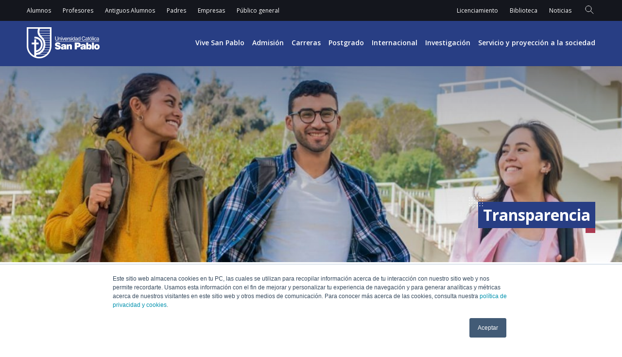

--- FILE ---
content_type: text/html; charset=UTF-8
request_url: https://ucsp.edu.pe/vive-san-pablo/universidad/transparencia/plan-de-estudios-ingenieria-mecatronica/
body_size: 27257
content:
<!DOCTYPE html><html lang="es"><head><meta charset="UTF-8"><meta name="keywords" content=""><meta name="viewport" content="width=device-width, initial-scale=1, maximum-scale=5, user-scalable=yes"><meta name="format-detection" content="telephone=no"><meta name="mobile-web-app-capable" content="yes"><meta name="apple-mobile-web-app-capable" content="yes"><meta http-equiv="Cache-control" content="public"><meta http-equiv="X-UA-Compatible" content="IE=Edge"><meta http-equiv="Content-type" content="text/html; charset=utf-8"/><meta name="theme-color" content="#283e84"><meta name="msapplication-TileColor" content="#283e84"><meta name="msapplication-navbutton-color" content="#ffffff"><meta name="apple-mobile-web-app-status-bar-style" content="#283e84"><link rel="preconnect" href="https://fonts.googleapis.com"><link rel="preconnect" href="https://fonts.gstatic.com" crossorigin><link rel="stylesheet" href="//fonts.googleapis.com/css2?family=Anek+Kannada:wght@300;400;500;600;700;800&family=Open+Sans:ital,wght@0,300;0,400;0,500;0,600;0,700;1,300;1,400;1,500;1,600;1,700&display=swap" media="print" onload="this.onload=null;this.removeAttribute('media');" fetchpriority="high"><link rel="apple-touch-icon" sizes="180x180" href="https://ucsp.edu.pe/wp-content/themes/ucsp/assets/favicon/apple-touch-icon.png"><link rel="icon" type="image/png" sizes="32x32" href="https://ucsp.edu.pe/wp-content/themes/ucsp/assets/favicon/favicon-32x32.png"><link rel="icon" type="image/png" sizes="16x16" href="https://ucsp.edu.pe/wp-content/themes/ucsp/assets/favicon/favicon-16x16.png"><link rel="manifest" href="https://ucsp.edu.pe/wp-content/themes/ucsp/assets/favicon/site.webmanifest"><link rel="mask-icon" href="https://ucsp.edu.pe/wp-content/themes/ucsp/assets/favicon/safari-pinned-tab.svg" color="#5bbad5"><link media="screen" href="https://ucsp.edu.pe/wp-content/cache/autoptimize/css/autoptimize_7c866fcf45af24b39530509715da0e97.css" rel="stylesheet"><title>Plan de Estudios de la Escuela Profesional de Ingeniería Mecatrónica - Universidad Catolica San Pablo</title> <script id="xhr-loader" type="text/html"><div class="svg_loader"><svg
xmlns='http://www.w3.org/2000/svg'
xmlns:xlink='http://www.w3.org/1999/xlink'
style='margin: auto; display: block; shape-rendering: auto;'
width='24px'
height='24px'
viewBox='0 0 100 100'
preserveAspectRatio='xMidYMid'><circle
cx='50'
cy='50'
fill='none'
stroke='#283e84'
stroke-width='10'
r='35'
stroke-dasharray='164.93361431346415 56.97787143782138'><animateTransform
attributeName='transform'
type='rotate'
repeatCount='indefinite'
dur='1s'
values='0 50 50;360 50 50'
keyTimes='0;1'></animateTransform></circle></svg></div></script> <meta name="robots" content="follow, index, max-snippet:-1, max-video-preview:-1, max-image-preview:large"/><link rel="canonical" href="https://ucsp.edu.pe/vive-san-pablo/universidad/transparencia/plan-de-estudios-ingenieria-mecatronica/" /><meta property="og:locale" content="es_ES" /><meta property="og:type" content="article" /><meta property="og:title" content="Plan de Estudios de la Escuela Profesional de Ingeniería Mecatrónica - Universidad Catolica San Pablo" /><meta property="og:url" content="https://ucsp.edu.pe/vive-san-pablo/universidad/transparencia/plan-de-estudios-ingenieria-mecatronica/" /><meta property="og:site_name" content="Universidad Católica San Pablo" /><meta property="og:updated_time" content="2024-01-31T11:36:25-05:00" /><meta property="og:image" content="https://ucsp.edu.pe/wp-content/uploads/2023/10/equipo-ucsp.jpg" /><meta property="og:image:secure_url" content="https://ucsp.edu.pe/wp-content/uploads/2023/10/equipo-ucsp.jpg" /><meta property="og:image:width" content="1000" /><meta property="og:image:height" content="563" /><meta property="og:image:alt" content="Plan de Estudios de la Escuela Profesional de Ingeniería Mecatrónica" /><meta property="og:image:type" content="image/jpeg" /><meta property="article:published_time" content="2023-11-26T18:11:32-05:00" /><meta property="article:modified_time" content="2024-01-31T11:36:25-05:00" /><meta name="twitter:card" content="summary_large_image" /><meta name="twitter:title" content="Plan de Estudios de la Escuela Profesional de Ingeniería Mecatrónica - Universidad Catolica San Pablo" /><meta name="twitter:image" content="https://ucsp.edu.pe/wp-content/uploads/2023/10/equipo-ucsp.jpg" /><meta name="twitter:label1" content="Tiempo de lectura" /><meta name="twitter:data1" content="Menos de un minuto" /> <script type="application/ld+json" class="rank-math-schema">{"@context":"https://schema.org","@graph":[{"@type":"Organization","@id":"https://ucsp.edu.pe/#organization","name":"Universidad Cat\u00f3lica San Pablo"},{"@type":"WebSite","@id":"https://ucsp.edu.pe/#website","url":"https://ucsp.edu.pe","name":"Universidad Cat\u00f3lica San Pablo","alternateName":"UCSP","publisher":{"@id":"https://ucsp.edu.pe/#organization"},"inLanguage":"es"},{"@type":"ImageObject","@id":"https://ucsp.edu.pe/wp-content/uploads/2023/10/equipo-ucsp.jpg","url":"https://ucsp.edu.pe/wp-content/uploads/2023/10/equipo-ucsp.jpg","width":"1000","height":"563","inLanguage":"es"},{"@type":"WebPage","@id":"https://ucsp.edu.pe/vive-san-pablo/universidad/transparencia/plan-de-estudios-ingenieria-mecatronica/#webpage","url":"https://ucsp.edu.pe/vive-san-pablo/universidad/transparencia/plan-de-estudios-ingenieria-mecatronica/","name":"Plan de Estudios de la Escuela Profesional de Ingenier\u00eda Mecatr\u00f3nica - Universidad Catolica San Pablo","datePublished":"2023-11-26T18:11:32-05:00","dateModified":"2024-01-31T11:36:25-05:00","isPartOf":{"@id":"https://ucsp.edu.pe/#website"},"primaryImageOfPage":{"@id":"https://ucsp.edu.pe/wp-content/uploads/2023/10/equipo-ucsp.jpg"},"inLanguage":"es"},{"@type":"Person","@id":"https://ucsp.edu.pe/author/ucsp_adm/","name":"Universidad Cat\u00f3lica San Pablo","url":"https://ucsp.edu.pe/author/ucsp_adm/","image":{"@type":"ImageObject","@id":"https://secure.gravatar.com/avatar/6edd02187a12f3588e15603a609e083e?s=96&amp;d=mm&amp;r=g","url":"https://secure.gravatar.com/avatar/6edd02187a12f3588e15603a609e083e?s=96&amp;d=mm&amp;r=g","caption":"Universidad Cat\u00f3lica San Pablo","inLanguage":"es"},"sameAs":["http://localhost:8888/ucsp"],"worksFor":{"@id":"https://ucsp.edu.pe/#organization"}},{"@type":"Article","headline":"Plan de Estudios de la Escuela Profesional de Ingenier\u00eda Mecatr\u00f3nica - Universidad Catolica San Pablo","datePublished":"2023-11-26T18:11:32-05:00","dateModified":"2024-01-31T11:36:25-05:00","author":{"@id":"https://ucsp.edu.pe/author/ucsp_adm/","name":"Universidad Cat\u00f3lica San Pablo"},"publisher":{"@id":"https://ucsp.edu.pe/#organization"},"name":"Plan de Estudios de la Escuela Profesional de Ingenier\u00eda Mecatr\u00f3nica - Universidad Catolica San Pablo","@id":"https://ucsp.edu.pe/vive-san-pablo/universidad/transparencia/plan-de-estudios-ingenieria-mecatronica/#richSnippet","isPartOf":{"@id":"https://ucsp.edu.pe/vive-san-pablo/universidad/transparencia/plan-de-estudios-ingenieria-mecatronica/#webpage"},"image":{"@id":"https://ucsp.edu.pe/wp-content/uploads/2023/10/equipo-ucsp.jpg"},"inLanguage":"es","mainEntityOfPage":{"@id":"https://ucsp.edu.pe/vive-san-pablo/universidad/transparencia/plan-de-estudios-ingenieria-mecatronica/#webpage"}}]}</script> <link rel='dns-prefetch' href='//js.hs-scripts.com' /> <script defer src="[data-uri]"></script> <style id='wp-emoji-styles-inline-css' type='text/css'>img.wp-smiley,img.emoji{display:inline !important;border:none !important;box-shadow:none !important;height:1em !important;width:1em !important;margin:0 .07em !important;vertical-align:-.1em !important;background:0 0 !important;padding:0 !important}</style><style id='classic-theme-styles-inline-css' type='text/css'>/*! This file is auto-generated */
.wp-block-button__link{color:#fff;background-color:#32373c;border-radius:9999px;box-shadow:none;text-decoration:none;padding:calc(.667em + 2px) calc(1.333em + 2px);font-size:1.125em}.wp-block-file__button{background:#32373c;color:#fff;text-decoration:none}</style><style id='global-styles-inline-css' type='text/css'>body{--wp--preset--color--black:#000;--wp--preset--color--cyan-bluish-gray:#abb8c3;--wp--preset--color--white:#fff;--wp--preset--color--pale-pink:#f78da7;--wp--preset--color--vivid-red:#cf2e2e;--wp--preset--color--luminous-vivid-orange:#ff6900;--wp--preset--color--luminous-vivid-amber:#fcb900;--wp--preset--color--light-green-cyan:#7bdcb5;--wp--preset--color--vivid-green-cyan:#00d084;--wp--preset--color--pale-cyan-blue:#8ed1fc;--wp--preset--color--vivid-cyan-blue:#0693e3;--wp--preset--color--vivid-purple:#9b51e0;--wp--preset--gradient--vivid-cyan-blue-to-vivid-purple:linear-gradient(135deg,rgba(6,147,227,1) 0%,#9b51e0 100%);--wp--preset--gradient--light-green-cyan-to-vivid-green-cyan:linear-gradient(135deg,#7adcb4 0%,#00d082 100%);--wp--preset--gradient--luminous-vivid-amber-to-luminous-vivid-orange:linear-gradient(135deg,rgba(252,185,0,1) 0%,rgba(255,105,0,1) 100%);--wp--preset--gradient--luminous-vivid-orange-to-vivid-red:linear-gradient(135deg,rgba(255,105,0,1) 0%,#cf2e2e 100%);--wp--preset--gradient--very-light-gray-to-cyan-bluish-gray:linear-gradient(135deg,#eee 0%,#a9b8c3 100%);--wp--preset--gradient--cool-to-warm-spectrum:linear-gradient(135deg,#4aeadc 0%,#9778d1 20%,#cf2aba 40%,#ee2c82 60%,#fb6962 80%,#fef84c 100%);--wp--preset--gradient--blush-light-purple:linear-gradient(135deg,#ffceec 0%,#9896f0 100%);--wp--preset--gradient--blush-bordeaux:linear-gradient(135deg,#fecda5 0%,#fe2d2d 50%,#6b003e 100%);--wp--preset--gradient--luminous-dusk:linear-gradient(135deg,#ffcb70 0%,#c751c0 50%,#4158d0 100%);--wp--preset--gradient--pale-ocean:linear-gradient(135deg,#fff5cb 0%,#b6e3d4 50%,#33a7b5 100%);--wp--preset--gradient--electric-grass:linear-gradient(135deg,#caf880 0%,#71ce7e 100%);--wp--preset--gradient--midnight:linear-gradient(135deg,#020381 0%,#2874fc 100%);--wp--preset--font-size--small:13px;--wp--preset--font-size--medium:20px;--wp--preset--font-size--large:36px;--wp--preset--font-size--x-large:42px;--wp--preset--spacing--20:.44rem;--wp--preset--spacing--30:.67rem;--wp--preset--spacing--40:1rem;--wp--preset--spacing--50:1.5rem;--wp--preset--spacing--60:2.25rem;--wp--preset--spacing--70:3.38rem;--wp--preset--spacing--80:5.06rem;--wp--preset--shadow--natural:6px 6px 9px rgba(0,0,0,.2);--wp--preset--shadow--deep:12px 12px 50px rgba(0,0,0,.4);--wp--preset--shadow--sharp:6px 6px 0px rgba(0,0,0,.2);--wp--preset--shadow--outlined:6px 6px 0px -3px rgba(255,255,255,1),6px 6px rgba(0,0,0,1);--wp--preset--shadow--crisp:6px 6px 0px rgba(0,0,0,1)}:where(.is-layout-flex){gap:.5em}:where(.is-layout-grid){gap:.5em}body .is-layout-flow>.alignleft{float:left;margin-inline-start:0;margin-inline-end:2em}body .is-layout-flow>.alignright{float:right;margin-inline-start:2em;margin-inline-end:0}body .is-layout-flow>.aligncenter{margin-left:auto !important;margin-right:auto !important}body .is-layout-constrained>.alignleft{float:left;margin-inline-start:0;margin-inline-end:2em}body .is-layout-constrained>.alignright{float:right;margin-inline-start:2em;margin-inline-end:0}body .is-layout-constrained>.aligncenter{margin-left:auto !important;margin-right:auto !important}body .is-layout-constrained>:where(:not(.alignleft):not(.alignright):not(.alignfull)){max-width:var(--wp--style--global--content-size);margin-left:auto !important;margin-right:auto !important}body .is-layout-constrained>.alignwide{max-width:var(--wp--style--global--wide-size)}body .is-layout-flex{display:flex}body .is-layout-flex{flex-wrap:wrap;align-items:center}body .is-layout-flex>*{margin:0}body .is-layout-grid{display:grid}body .is-layout-grid>*{margin:0}:where(.wp-block-columns.is-layout-flex){gap:2em}:where(.wp-block-columns.is-layout-grid){gap:2em}:where(.wp-block-post-template.is-layout-flex){gap:1.25em}:where(.wp-block-post-template.is-layout-grid){gap:1.25em}.has-black-color{color:var(--wp--preset--color--black) !important}.has-cyan-bluish-gray-color{color:var(--wp--preset--color--cyan-bluish-gray) !important}.has-white-color{color:var(--wp--preset--color--white) !important}.has-pale-pink-color{color:var(--wp--preset--color--pale-pink) !important}.has-vivid-red-color{color:var(--wp--preset--color--vivid-red) !important}.has-luminous-vivid-orange-color{color:var(--wp--preset--color--luminous-vivid-orange) !important}.has-luminous-vivid-amber-color{color:var(--wp--preset--color--luminous-vivid-amber) !important}.has-light-green-cyan-color{color:var(--wp--preset--color--light-green-cyan) !important}.has-vivid-green-cyan-color{color:var(--wp--preset--color--vivid-green-cyan) !important}.has-pale-cyan-blue-color{color:var(--wp--preset--color--pale-cyan-blue) !important}.has-vivid-cyan-blue-color{color:var(--wp--preset--color--vivid-cyan-blue) !important}.has-vivid-purple-color{color:var(--wp--preset--color--vivid-purple) !important}.has-black-background-color{background-color:var(--wp--preset--color--black) !important}.has-cyan-bluish-gray-background-color{background-color:var(--wp--preset--color--cyan-bluish-gray) !important}.has-white-background-color{background-color:var(--wp--preset--color--white) !important}.has-pale-pink-background-color{background-color:var(--wp--preset--color--pale-pink) !important}.has-vivid-red-background-color{background-color:var(--wp--preset--color--vivid-red) !important}.has-luminous-vivid-orange-background-color{background-color:var(--wp--preset--color--luminous-vivid-orange) !important}.has-luminous-vivid-amber-background-color{background-color:var(--wp--preset--color--luminous-vivid-amber) !important}.has-light-green-cyan-background-color{background-color:var(--wp--preset--color--light-green-cyan) !important}.has-vivid-green-cyan-background-color{background-color:var(--wp--preset--color--vivid-green-cyan) !important}.has-pale-cyan-blue-background-color{background-color:var(--wp--preset--color--pale-cyan-blue) !important}.has-vivid-cyan-blue-background-color{background-color:var(--wp--preset--color--vivid-cyan-blue) !important}.has-vivid-purple-background-color{background-color:var(--wp--preset--color--vivid-purple) !important}.has-black-border-color{border-color:var(--wp--preset--color--black) !important}.has-cyan-bluish-gray-border-color{border-color:var(--wp--preset--color--cyan-bluish-gray) !important}.has-white-border-color{border-color:var(--wp--preset--color--white) !important}.has-pale-pink-border-color{border-color:var(--wp--preset--color--pale-pink) !important}.has-vivid-red-border-color{border-color:var(--wp--preset--color--vivid-red) !important}.has-luminous-vivid-orange-border-color{border-color:var(--wp--preset--color--luminous-vivid-orange) !important}.has-luminous-vivid-amber-border-color{border-color:var(--wp--preset--color--luminous-vivid-amber) !important}.has-light-green-cyan-border-color{border-color:var(--wp--preset--color--light-green-cyan) !important}.has-vivid-green-cyan-border-color{border-color:var(--wp--preset--color--vivid-green-cyan) !important}.has-pale-cyan-blue-border-color{border-color:var(--wp--preset--color--pale-cyan-blue) !important}.has-vivid-cyan-blue-border-color{border-color:var(--wp--preset--color--vivid-cyan-blue) !important}.has-vivid-purple-border-color{border-color:var(--wp--preset--color--vivid-purple) !important}.has-vivid-cyan-blue-to-vivid-purple-gradient-background{background:var(--wp--preset--gradient--vivid-cyan-blue-to-vivid-purple) !important}.has-light-green-cyan-to-vivid-green-cyan-gradient-background{background:var(--wp--preset--gradient--light-green-cyan-to-vivid-green-cyan) !important}.has-luminous-vivid-amber-to-luminous-vivid-orange-gradient-background{background:var(--wp--preset--gradient--luminous-vivid-amber-to-luminous-vivid-orange) !important}.has-luminous-vivid-orange-to-vivid-red-gradient-background{background:var(--wp--preset--gradient--luminous-vivid-orange-to-vivid-red) !important}.has-very-light-gray-to-cyan-bluish-gray-gradient-background{background:var(--wp--preset--gradient--very-light-gray-to-cyan-bluish-gray) !important}.has-cool-to-warm-spectrum-gradient-background{background:var(--wp--preset--gradient--cool-to-warm-spectrum) !important}.has-blush-light-purple-gradient-background{background:var(--wp--preset--gradient--blush-light-purple) !important}.has-blush-bordeaux-gradient-background{background:var(--wp--preset--gradient--blush-bordeaux) !important}.has-luminous-dusk-gradient-background{background:var(--wp--preset--gradient--luminous-dusk) !important}.has-pale-ocean-gradient-background{background:var(--wp--preset--gradient--pale-ocean) !important}.has-electric-grass-gradient-background{background:var(--wp--preset--gradient--electric-grass) !important}.has-midnight-gradient-background{background:var(--wp--preset--gradient--midnight) !important}.has-small-font-size{font-size:var(--wp--preset--font-size--small) !important}.has-medium-font-size{font-size:var(--wp--preset--font-size--medium) !important}.has-large-font-size{font-size:var(--wp--preset--font-size--large) !important}.has-x-large-font-size{font-size:var(--wp--preset--font-size--x-large) !important}.wp-block-navigation a:where(:not(.wp-element-button)){color:inherit}:where(.wp-block-post-template.is-layout-flex){gap:1.25em}:where(.wp-block-post-template.is-layout-grid){gap:1.25em}:where(.wp-block-columns.is-layout-flex){gap:2em}:where(.wp-block-columns.is-layout-grid){gap:2em}.wp-block-pullquote{font-size:1.5em;line-height:1.6}</style><link rel='preload' href='https://ucsp.edu.pe/wp-content/themes/ucsp/build/css/app.css.gz?ver=6.4.7-build-1.0.5' as='style' onload='this.onload=null;this.rel="stylesheet"' id='preload-app-css' href='https://ucsp.edu.pe/wp-content/themes/ucsp/build/css/app.css.gz?ver=6.4.7-build-1.0.5' type='text/css' media='all' /> <noscript><link rel="stylesheet" href="https://ucsp.edu.pe/wp-content/themes/ucsp/build/css/app.css.gz?ver=6.4.7-build-1.0.5"></noscript><noscript><link rel="stylesheet" href="https://ucsp.edu.pe/wp-content/themes/ucsp/build/css/app.css.gz?ver=6.4.7-build-1.0.5"></noscript><link rel='preload' href='https://ucsp.edu.pe/wp-content/themes/ucsp/build/css/3117.css.gz?ver=6.4.7-build-1.0.5' as='style' onload='this.onload=null;this.rel="stylesheet"' id='preload-css/3117-css' href='https://ucsp.edu.pe/wp-content/themes/ucsp/build/css/3117.css.gz?ver=6.4.7-build-1.0.5' type='text/css' media='all' /> <noscript><link rel="stylesheet" href="https://ucsp.edu.pe/wp-content/themes/ucsp/build/css/3117.css.gz?ver=6.4.7-build-1.0.5"></noscript><noscript><link rel="stylesheet" href="https://ucsp.edu.pe/wp-content/themes/ucsp/build/css/3117.css.gz?ver=6.4.7-build-1.0.5"></noscript><link rel='preload' href='https://ucsp.edu.pe/wp-content/themes/ucsp/build/css/2484.css.gz?ver=6.4.7-build-1.0.5' as='style' onload='this.onload=null;this.rel="stylesheet"' id='preload-css/2484-css' href='https://ucsp.edu.pe/wp-content/themes/ucsp/build/css/2484.css.gz?ver=6.4.7-build-1.0.5' type='text/css' media='all' /> <noscript><link rel="stylesheet" href="https://ucsp.edu.pe/wp-content/themes/ucsp/build/css/2484.css.gz?ver=6.4.7-build-1.0.5"></noscript><noscript><link rel="stylesheet" href="https://ucsp.edu.pe/wp-content/themes/ucsp/build/css/2484.css.gz?ver=6.4.7-build-1.0.5"></noscript><link rel='preload' href='https://ucsp.edu.pe/wp-content/themes/ucsp/build/css/1298.css.gz?ver=6.4.7-build-1.0.5' as='style' onload='this.onload=null;this.rel="stylesheet"' id='preload-css/1298-css' href='https://ucsp.edu.pe/wp-content/themes/ucsp/build/css/1298.css.gz?ver=6.4.7-build-1.0.5' type='text/css' media='all' /> <noscript><link rel="stylesheet" href="https://ucsp.edu.pe/wp-content/themes/ucsp/build/css/1298.css.gz?ver=6.4.7-build-1.0.5"></noscript><noscript><link rel="stylesheet" href="https://ucsp.edu.pe/wp-content/themes/ucsp/build/css/1298.css.gz?ver=6.4.7-build-1.0.5"></noscript><link rel='preload' href='https://ucsp.edu.pe/wp-content/themes/ucsp/build/css/5580.css.gz?ver=6.4.7-build-1.0.5' as='style' onload='this.onload=null;this.rel="stylesheet"' id='preload-css/5580-css' href='https://ucsp.edu.pe/wp-content/themes/ucsp/build/css/5580.css.gz?ver=6.4.7-build-1.0.5' type='text/css' media='all' /> <noscript><link rel="stylesheet" href="https://ucsp.edu.pe/wp-content/themes/ucsp/build/css/5580.css.gz?ver=6.4.7-build-1.0.5"></noscript><noscript><link rel="stylesheet" href="https://ucsp.edu.pe/wp-content/themes/ucsp/build/css/5580.css.gz?ver=6.4.7-build-1.0.5"></noscript><link rel='preload' href='https://ucsp.edu.pe/wp-content/themes/ucsp/build/css/3119.css.gz?ver=6.4.7-build-1.0.5' as='style' onload='this.onload=null;this.rel="stylesheet"' id='preload-css/3119-css' href='https://ucsp.edu.pe/wp-content/themes/ucsp/build/css/3119.css.gz?ver=6.4.7-build-1.0.5' type='text/css' media='all' /> <noscript><link rel="stylesheet" href="https://ucsp.edu.pe/wp-content/themes/ucsp/build/css/3119.css.gz?ver=6.4.7-build-1.0.5"></noscript><noscript><link rel="stylesheet" href="https://ucsp.edu.pe/wp-content/themes/ucsp/build/css/3119.css.gz?ver=6.4.7-build-1.0.5"></noscript><link rel='preload' href='https://ucsp.edu.pe/wp-content/themes/ucsp/build/css/3980.css.gz?ver=6.4.7-build-1.0.5' as='style' onload='this.onload=null;this.rel="stylesheet"' id='preload-css/3980-css' href='https://ucsp.edu.pe/wp-content/themes/ucsp/build/css/3980.css.gz?ver=6.4.7-build-1.0.5' type='text/css' media='all' /> <noscript><link rel="stylesheet" href="https://ucsp.edu.pe/wp-content/themes/ucsp/build/css/3980.css.gz?ver=6.4.7-build-1.0.5"></noscript><noscript><link rel="stylesheet" href="https://ucsp.edu.pe/wp-content/themes/ucsp/build/css/3980.css.gz?ver=6.4.7-build-1.0.5"></noscript><link rel='preload' href='https://ucsp.edu.pe/wp-content/themes/ucsp/build/css/2936.css.gz?ver=6.4.7-build-1.0.5' as='style' onload='this.onload=null;this.rel="stylesheet"' id='preload-css/2936-css' href='https://ucsp.edu.pe/wp-content/themes/ucsp/build/css/2936.css.gz?ver=6.4.7-build-1.0.5' type='text/css' media='all' /> <noscript><link rel="stylesheet" href="https://ucsp.edu.pe/wp-content/themes/ucsp/build/css/2936.css.gz?ver=6.4.7-build-1.0.5"></noscript><noscript><link rel="stylesheet" href="https://ucsp.edu.pe/wp-content/themes/ucsp/build/css/2936.css.gz?ver=6.4.7-build-1.0.5"></noscript><link rel='preload' href='https://ucsp.edu.pe/wp-content/themes/ucsp/build/css/4765.css.gz?ver=6.4.7-build-1.0.5' as='style' onload='this.onload=null;this.rel="stylesheet"' id='preload-css/4765-css' href='https://ucsp.edu.pe/wp-content/themes/ucsp/build/css/4765.css.gz?ver=6.4.7-build-1.0.5' type='text/css' media='all' /> <noscript><link rel="stylesheet" href="https://ucsp.edu.pe/wp-content/themes/ucsp/build/css/4765.css.gz?ver=6.4.7-build-1.0.5"></noscript><noscript><link rel="stylesheet" href="https://ucsp.edu.pe/wp-content/themes/ucsp/build/css/4765.css.gz?ver=6.4.7-build-1.0.5"></noscript><link rel='preload' href='https://ucsp.edu.pe/wp-content/themes/ucsp/build/css/plain-text.css.gz?ver=6.4.7-build-1.0.5' as='style' onload='this.onload=null;this.rel="stylesheet"' id='preload-plain-text.css-css' href='https://ucsp.edu.pe/wp-content/themes/ucsp/build/css/plain-text.css.gz?ver=6.4.7-build-1.0.5' type='text/css' media='all' /> <noscript><link rel="stylesheet" href="https://ucsp.edu.pe/wp-content/themes/ucsp/build/css/plain-text.css.gz?ver=6.4.7-build-1.0.5"></noscript><noscript><link rel="stylesheet" href="https://ucsp.edu.pe/wp-content/themes/ucsp/build/css/plain-text.css.gz?ver=6.4.7-build-1.0.5"></noscript><script defer id="wpml-cookie-js-extra" src="[data-uri]"></script> <script type="text/javascript" src="https://ucsp.edu.pe/wp-content/cache/autoptimize/js/autoptimize_single_f3606e4db5e156a1b086bcfeb3b2d9b4.js?ver=6.4.7-build-1.0.5" id="wpml-cookie-js" defer="defer" data-wp-strategy="defer"></script> <script defer type="text/javascript" src="https://ucsp.edu.pe/wp-includes/js/jquery/jquery.min.js?ver=6.4.7-build-1.0.5" id="jquery-core-js"></script> <script defer type="text/javascript" src="https://ucsp.edu.pe/wp-includes/js/jquery/jquery-migrate.min.js?ver=6.4.7-build-1.0.5" id="jquery-migrate-js"></script> <link rel="https://api.w.org/" href="https://ucsp.edu.pe/wp-json/" /><link rel="alternate" type="application/json" href="https://ucsp.edu.pe/wp-json/wp/v2/pages/11763" /><link rel="EditURI" type="application/rsd+xml" title="RSD" href="https://ucsp.edu.pe/xmlrpc.php?rsd" /><meta name="generator" content="WordPress 6.4.7" /><link rel='shortlink' href='https://ucsp.edu.pe/?p=11763' /><link rel="alternate" type="application/json+oembed" href="https://ucsp.edu.pe/wp-json/oembed/1.0/embed?url=https%3A%2F%2Fucsp.edu.pe%2Fvive-san-pablo%2Funiversidad%2Ftransparencia%2Fplan-de-estudios-ingenieria-mecatronica%2F" /><link rel="alternate" type="text/xml+oembed" href="https://ucsp.edu.pe/wp-json/oembed/1.0/embed?url=https%3A%2F%2Fucsp.edu.pe%2Fvive-san-pablo%2Funiversidad%2Ftransparencia%2Fplan-de-estudios-ingenieria-mecatronica%2F&#038;format=xml" /><meta name="generator" content="WPML ver:4.8.6 stt:1,2;" />  <script defer src="[data-uri]"></script>  <script type="application/ld+json">{"@context":"https://schema.org","@type":"WebSite","url":"https://ucsp.edu.pe/","potentialAction":{"@type":"SearchAction","target":"https://ucsp.edu.pe/?s={search_term_string}","query-input":"required name=search_term_string"},"mainEntity":[{"@type":"SiteNavigationElement","name":"Carreras","url":"https://ucsp.edu.pe/carreras/","description":"Forma parte de la UCSP y elige entre nuestras diversas carreras profesionales. Educación superior de calidad en Perú. ¡Conoce más!"},{"@type":"SiteNavigationElement","name":"Postgrado","url":"https://postgrado.ucsp.edu.pe/","description":"Descubre los programas de la escuela de postgrado de la UCSP, que cuentan con los más altos estándares de calidad educativa en el País. ¡Ingresa aquí!"},{"@type":"SiteNavigationElement","name":"Admisión","url":"https://admision.ucsp.edu.pe/","description":"Conoce el proceso de admisión de las carreras de Pregrado en la Universidad San Pablo. Si te gustaría descubrir todos los detalles, ingresa aquí."}]}</script> <style type="text/css" id="wp-custom-css">body.home .breadcrumbs{visibility:hidden}.collapsible_content__row__body .buttons{display:flex !important;flex-wrap:wrap !important;justify-content:center !important;gap:20px !important;max-width:1200px;margin:0 auto}.collapsible_content__row__body .buttons a.btn{flex:0 1 calc(33.33% - 20px) !important;box-sizing:border-box !important;display:flex !important;align-items:center !important;justify-content:center !important;text-align:center !important;gap:10px !important;padding:12px 20px !important;line-height:1.4 !important;min-height:56px}.collapsible_content__row__body .buttons a.btn svg{width:16px !important;height:16px !important;flex-shrink:0 !important}@media screen and (max-width:768px){.collapsible_content__row__body .buttons a.btn{flex:0 1 100% !important;width:100% !important}}</style> <script defer src="[data-uri]"></script> </head><body class="page-template-default page page-id-11763 page-child parent-pageid-595"> <noscript><iframe src="https://www.googletagmanager.com/ns.html?id=GTM-MTJLQ4C"
height="0" width="0" style="display:none;visibility:hidden"></iframe></noscript><main><nav class="toolbar"><div class="container flex items-center justify-between"><div><ul class="toolbar__menu flex items-center"><li><a href="https://cloud.ucsp.edu.pe/site/portalsanpablo" title="Alumnos"
 target="_blank">Alumnos</a></li><li><a href="https://cloud.ucsp.edu.pe/site/portalsanpablo" title="Profesores"
 target="_blank">Profesores</a></li><li><a href="/antiguos-alumnos/" title="Antiguos Alumnos"
 target="_blank">Antiguos Alumnos</a></li><li><a href="https://admision.ucsp.edu.pe/" title="Padres"
 target="">Padres</a></li><li><a href="https://cendes.ucsp.edu.pe/" title="Empresas"
 target="_blank">Empresas</a></li><li><a href="/agenda/" title="Público general"
 target="_blank">Público general</a></li></ul></div><div class="flex items-center"><ul class="toolbar__menu flex items-center"><li><a href="https://ucsp.edu.pe/licenciamiento/"
 title="Licenciamiento"
 target="_blank">Licenciamiento</a></li><li><a href="/biblioteca/"
 title="Biblioteca"
 target="_blank">Biblioteca</a></li><li><a href="/noticias/"
 title="Noticias"
 target="_blank">Noticias</a></li></ul><div class="toolbar__search"><form class="toolbar__search__input" action="" method="POST"> <input type="hidden" name="post_types" value="post,page,career,event,publication,article"> <input type="hidden" name="not_found_title" value="No hay resultados"> <input type="hidden" name="required_title" value=""> <input type="hidden" name="post_quantity" value="7"><div> <label for="general_search"> <input id="general_search" type="text" name="s" value="" placeholder="Ingrese su búsqueda" autocomplete="of"> <button type="submit" class="toolbar__search__submit"> <svg class="" width="24" height="24" viewBox="0 0 24 24" fill="none" xmlns="http://www.w3.org/2000/svg"> <path d="M14.4121 14.4121L20 20" stroke="white" stroke-linecap="round"/> <path fill-rule="evenodd" clip-rule="evenodd"
 d="M10 16C13.3137 16 16 13.3137 16 10C16 6.68629 13.3137 4 10 4C6.68629 4 4 6.68629 4 10C4 13.3137 6.68629 16 10 16Z"
 stroke="white"/> </svg> </button> </label></div></form> <svg class="toolbar__search__load active" width="24" height="24" viewBox="0 0 24 24" fill="none"
 xmlns="http://www.w3.org/2000/svg"> <path d="M14.4121 14.4121L20 20" stroke="white" stroke-linecap="round"/> <path fill-rule="evenodd" clip-rule="evenodd"
 d="M10 16C13.3137 16 16 13.3137 16 10C16 6.68629 13.3137 4 10 4C6.68629 4 4 6.68629 4 10C4 13.3137 6.68629 16 10 16Z"
 stroke="white"/> </svg></div></div></div></nav><nav class="navbar"><div class="container flex items-center justify-between"> <a href="https://ucsp.edu.pe" class="navbar__logo_brand" title="Universidad Catolica San Pablo"> <?xml version="1.0" encoding="UTF-8"?> <svg xmlns="http://www.w3.org/2000/svg" id="a" viewBox="0 0 111.92 48"> <rect x="43.95" y="21.67" width="67.18" height=".5" style="fill:#fff;"></rect> <path d="M47.57,14.33v3.87c0,1.33-.82,1.68-1.55,1.68s-1.49-.37-1.49-1.7v-3.85h-.8v4.09c0,1.14,.68,2.2,2.26,2.2s2.37-1.06,2.37-2.31v-3.97h-.8Zm5.06,3.09c0-1.27-.84-1.55-1.5-1.55-.74,0-1.14,.52-1.3,.76h-.02v-.63h-.68v4.46h.72v-2.43c0-1.21,.72-1.48,1.13-1.48,.71,0,.92,.39,.92,1.17v2.75h.72v-3.04Zm1.45-1.42h-.72v4.46h.72v-4.46Zm0-1.66h-.72v.85h.72v-.85Zm2.31,5.3h-.02l-1.12-3.63h-.84l1.57,4.46h.77l1.63-4.46h-.79l-1.21,3.63Zm4.97-.57c-.03,.33-.43,.88-1.11,.88-.83,0-1.25-.54-1.25-1.47h3.14c0-1.58-.61-2.6-1.85-2.6-1.42,0-2.06,1.1-2.06,2.48,0,1.29,.71,2.24,1.92,2.24,.69,0,.97-.17,1.17-.31,.54-.38,.74-1.01,.76-1.22h-.72Zm-2.36-1.19c0-.69,.52-1.33,1.19-1.33,.88,0,1.16,.64,1.2,1.33h-2.39Zm4.46,0c0-.65,.43-1.19,1.1-1.19h.27v-.78c-.06-.02-.1-.03-.19-.03-.54,0-.92,.35-1.21,.87h-.02v-.74h-.68v4.46h.72v-2.59Zm4.75-.6c0-.22-.11-1.4-1.64-1.4-.84,0-1.62,.44-1.62,1.42,0,.61,.39,.93,.99,1.08l.84,.21c.62,.16,.85,.28,.85,.64,0,.49-.47,.71-.98,.71-1.02,0-1.12-.56-1.14-.91h-.7c.03,.54,.15,1.56,1.85,1.56,.97,0,1.7-.56,1.7-1.48,0-.61-.31-.95-1.21-1.18l-.72-.19c-.56-.15-.78-.23-.78-.6,0-.55,.63-.63,.85-.63,.91,0,1.01,.47,1.02,.75h.7Zm1.36-1.27h-.72v4.46h.72v-4.46Zm0-1.66h-.72v.85h.72v-.85Zm4.37,0h-.72v2.23l-.02,.06c-.17-.26-.5-.76-1.28-.76-1.14,0-1.79,.97-1.79,2.23,0,1.07,.43,2.49,1.89,2.49,.42,0,.91-.14,1.22-.74h.02v.62h.68v-6.13Zm-3.06,3.88c0-.57,.06-1.67,1.17-1.67,1.04,0,1.16,1.17,1.16,1.89,0,1.19-.71,1.5-1.17,1.5-.79,0-1.16-.74-1.16-1.72m4.35-.86c.05-.34,.16-.86,.98-.86,.68,0,1.01,.26,1.01,.72,0,.44-.21,.51-.38,.53l-1.19,.15c-1.2,.15-1.3,1.02-1.3,1.4,0,.77,.56,1.29,1.35,1.29,.84,0,1.27-.41,1.55-.73,.02,.34,.12,.68,.76,.68,.16,0,.27-.05,.39-.09v-.55c-.08,.02-.17,.03-.24,.03-.15,0-.24-.08-.24-.26v-2.57c0-1.14-1.25-1.25-1.59-1.25-1.06,0-1.74,.42-1.77,1.48h.66Zm1.98,1.56c0,.6-.66,1.05-1.33,1.05-.54,0-.78-.29-.78-.78,0-.56,.57-.67,.92-.73,.89-.12,1.08-.19,1.19-.28v.73Zm5.15-4.58h-.72v2.23l-.02,.06c-.17-.26-.5-.76-1.28-.76-1.14,0-1.79,.97-1.79,2.23,0,1.07,.43,2.49,1.89,2.49,.42,0,.91-.14,1.22-.74h.02v.62h.68v-6.13Zm-3.06,3.88c0-.57,.06-1.67,1.17-1.67,1.04,0,1.16,1.17,1.16,1.89,0,1.19-.71,1.5-1.17,1.5-.79,0-1.16-.74-1.16-1.72" style="fill:#fff; fill-rule:evenodd;"></path> <path d="M89.67,16.18c-.11-1.02-.9-2-2.42-2-1.72,0-2.75,1.31-2.75,3.19,0,2.35,1.31,3.26,2.65,3.26,.44,0,2.25-.1,2.58-2.42h-.77c-.27,1.43-1.17,1.68-1.68,1.68-1.46,0-1.95-1.11-1.95-2.55,0-1.61,.86-2.43,1.93-2.43,.57,0,1.43,.2,1.65,1.27h.77Zm1.16,1.18c.05-.34,.16-.86,.98-.86,.68,0,1.01,.26,1.01,.72,0,.44-.2,.51-.38,.53l-1.19,.15c-1.2,.15-1.3,1.02-1.3,1.4,0,.77,.56,1.29,1.35,1.29,.84,0,1.27-.41,1.55-.73,.02,.34,.12,.68,.76,.68,.16,0,.27-.05,.39-.09v-.55c-.08,.02-.17,.03-.24,.03-.15,0-.24-.08-.24-.26v-2.57c0-1.14-1.25-1.24-1.59-1.24-1.06,0-1.74,.42-1.77,1.48h.66Zm1.98,1.56c0,.6-.66,1.05-1.33,1.05-.54,0-.78-.29-.78-.78,0-.56,.57-.67,.92-.73,.89-.12,1.08-.19,1.19-.28v.73Zm3.16-2.29v-.62h-.69v-1.25h-.72v1.25h-.58v.62h.58v2.94c0,.54,.16,.96,.87,.96,.07,0,.28-.03,.54-.06v-.59h-.25c-.15,0-.43,0-.43-.35v-2.9h.69Zm3.42-2.42h-.89l-.73,1.2h.55l1.07-1.2Zm-3.25,4.03c0,1.15,.62,2.36,1.99,2.36s1.99-1.2,1.99-2.36-.62-2.35-1.99-2.35-1.99,1.2-1.99,2.35m.75,0c0-.6,.21-1.71,1.25-1.71s1.25,1.11,1.25,1.71-.21,1.71-1.25,1.71-1.25-1.11-1.25-1.71m4.44-3.89h-.72v6.13h.72v-6.13Zm1.55,1.66h-.72v4.46h.72v-4.46Zm0-1.66h-.72v.85h.72v-.85Zm4.19,3.16c-.06-.78-.48-1.63-1.61-1.63-1.42,0-2.06,1.1-2.06,2.48,0,1.29,.71,2.24,1.92,2.24s1.67-1,1.75-1.71h-.7c-.12,.68-.54,1.06-1.03,1.06-.99,0-1.17-.95-1.17-1.71s.29-1.68,1.18-1.68c.61,0,.93,.36,1.02,.96h.7Zm1.02-.15c.05-.34,.16-.86,.98-.86,.68,0,1.01,.26,1.01,.72,0,.44-.2,.51-.38,.53l-1.19,.15c-1.2,.15-1.31,1.02-1.31,1.4,0,.77,.56,1.29,1.35,1.29,.84,0,1.27-.41,1.55-.73,.02,.34,.12,.68,.76,.68,.16,0,.27-.05,.39-.09v-.55c-.08,.02-.17,.03-.24,.03-.15,0-.24-.08-.24-.26v-2.57c0-1.14-1.25-1.24-1.59-1.24-1.06,0-1.74,.42-1.77,1.48h.67Zm1.98,1.56c0,.6-.66,1.05-1.33,1.05-.54,0-.78-.29-.78-.78,0-.56,.57-.67,.92-.73,.89-.12,1.07-.19,1.19-.28v.73Z" style="fill:#fff; fill-rule:evenodd;"></path> <path d="M43.19,30.86h3.14c.09,.38,.24,.66,.47,.82,.23,.17,.57,.25,1.02,.25,.38,0,.67-.07,.89-.21,.22-.13,.32-.32,.32-.56,0-.38-.45-.69-1.36-.93-.18-.05-.32-.08-.42-.11-.74-.2-1.33-.38-1.77-.55-.44-.16-.76-.32-.96-.46-.39-.29-.68-.64-.87-1.05-.19-.41-.29-.87-.29-1.39,0-1.05,.38-1.87,1.13-2.47,.75-.6,1.79-.9,3.1-.9s2.31,.29,3.05,.86c.74,.57,1.16,1.39,1.26,2.46h-3.07c-.05-.31-.18-.54-.39-.69-.21-.15-.52-.23-.91-.23-.35,0-.6,.06-.77,.18-.17,.12-.25,.3-.25,.55,0,.35,.44,.64,1.32,.87,.08,.02,.14,.04,.18,.05,.13,.03,.32,.08,.58,.15,1.17,.31,1.93,.59,2.29,.85,.45,.31,.77,.66,.98,1.06,.21,.4,.31,.86,.31,1.4,0,1.16-.39,2.06-1.16,2.69-.78,.63-1.89,.94-3.34,.94-1.34,0-2.39-.31-3.17-.94-.78-.63-1.22-1.51-1.31-2.64m14.45-.19c-.28,.12-.66,.24-1.13,.36-.74,.21-1.11,.48-1.11,.83,0,.22,.07,.39,.22,.52,.14,.13,.35,.19,.62,.19,.49,0,.85-.12,1.08-.36,.23-.24,.34-.62,.34-1.14,0-.11,0-.19,0-.25,0-.05,0-.1-.02-.15m.27,3.48l-.18-.75c-.38,.35-.79,.61-1.22,.77-.44,.17-.93,.25-1.48,.25-.84,0-1.49-.22-1.94-.65-.46-.43-.69-1.04-.69-1.83s.23-1.34,.68-1.71c.45-.37,1.3-.64,2.56-.8,.16-.02,.37-.05,.64-.08,.94-.1,1.4-.36,1.4-.76,0-.22-.09-.39-.26-.49-.17-.1-.44-.15-.81-.15-.31,0-.54,.06-.7,.19-.16,.12-.26,.32-.29,.58h-2.88c.01-.87,.35-1.53,1.02-1.98,.67-.45,1.65-.67,2.95-.67,.61,0,1.17,.06,1.69,.18,.52,.12,.92,.28,1.21,.48,.35,.25,.6,.53,.74,.84,.14,.31,.21,.76,.21,1.34v4.34c0,.14,.03,.27,.08,.38,.06,.11,.14,.21,.24,.28v.22h-2.97Zm3.49,0v-7.79h2.69v1.14c.35-.45,.73-.79,1.16-1.02,.43-.22,.91-.33,1.45-.33,.45,0,.85,.08,1.21,.24,.35,.16,.65,.39,.9,.7,.22,.28,.38,.62,.48,1.03,.09,.4,.14,1.06,.14,1.98v4.05h-2.95v-4.04c0-.59-.07-1-.23-1.22-.15-.22-.41-.33-.78-.33s-.65,.13-.83,.39c-.18,.26-.27,.65-.27,1.18v4.02h-2.95Z" style="fill:#fff; fill-rule:evenodd;"></path> <path d="M76.97,28.34h1.04c.67,0,1.13-.08,1.35-.24,.23-.16,.34-.44,.34-.84s-.11-.69-.33-.84c-.22-.16-.67-.24-1.37-.24h-1.04v2.15Zm-3.23,5.81v-10.56h4.14c.91,0,1.64,.06,2.18,.17,.53,.11,.98,.29,1.34,.54,.46,.33,.81,.74,1.04,1.22,.23,.49,.34,1.07,.34,1.73,0,1.18-.33,2.08-1,2.71-.66,.63-1.62,.94-2.88,.94h-1.93v3.23h-3.23Zm13.95-3.48c-.28,.12-.66,.24-1.13,.36-.74,.21-1.11,.48-1.11,.83,0,.22,.07,.39,.22,.52,.14,.13,.35,.19,.62,.19,.49,0,.85-.12,1.08-.36,.23-.24,.34-.62,.34-1.14,0-.11,0-.19,0-.25,0-.05,0-.1-.02-.15m.27,3.48l-.18-.75c-.38,.35-.79,.61-1.22,.77-.44,.17-.93,.25-1.48,.25-.84,0-1.49-.22-1.94-.65-.46-.43-.69-1.04-.69-1.83s.23-1.34,.68-1.7c.45-.37,1.3-.64,2.56-.8,.16-.02,.37-.05,.64-.08,.94-.1,1.4-.36,1.4-.76,0-.22-.09-.39-.26-.49-.17-.1-.44-.15-.81-.15-.31,0-.54,.06-.7,.19-.16,.12-.26,.32-.29,.58h-2.88c.01-.87,.35-1.53,1.02-1.98,.67-.45,1.65-.67,2.95-.67,.61,0,1.17,.06,1.69,.18,.52,.12,.92,.28,1.21,.48,.35,.25,.6,.53,.74,.84,.14,.31,.21,.76,.21,1.34v4.34c0,.14,.03,.27,.08,.38,.06,.11,.14,.21,.24,.28v.22h-2.97Zm6.35-3.81c0,.57,.11,1.01,.32,1.32,.21,.32,.51,.48,.9,.48s.67-.16,.89-.47c.21-.32,.32-.76,.32-1.33,0-.61-.1-1.07-.29-1.36-.2-.29-.5-.44-.91-.44s-.72,.15-.92,.44c-.2,.3-.3,.75-.3,1.36m-2.85,3.81v-10.56h2.88v3.58c.29-.35,.62-.6,.98-.78,.36-.17,.74-.26,1.15-.26,.98,0,1.76,.38,2.35,1.13,.59,.75,.88,1.76,.88,3.02s-.29,2.25-.88,3.01c-.58,.76-1.36,1.13-2.31,1.13-.5,0-.95-.1-1.35-.31-.4-.2-.76-.51-1.08-.93v.95h-2.62Zm8.66-10.56h2.98v10.56h-2.98v-10.56Zm6.39,6.65c0,.72,.1,1.24,.28,1.56,.19,.32,.5,.47,.93,.47s.75-.16,.94-.48c.19-.32,.29-.83,.29-1.55s-.1-1.22-.29-1.54c-.19-.31-.51-.47-.94-.47s-.74,.15-.93,.47c-.19,.31-.28,.82-.28,1.54m-2.98,0c0-1.29,.37-2.31,1.12-3.05,.75-.74,1.77-1.12,3.08-1.12s2.33,.37,3.08,1.12c.74,.74,1.12,1.76,1.12,3.05s-.37,2.32-1.12,3.07c-.75,.75-1.77,1.12-3.07,1.12s-2.33-.37-3.08-1.12c-.75-.75-1.12-1.77-1.12-3.07" style="fill:#fff; fill-rule:evenodd;"></path> <path d="M14.53,18.87v4.83h3.83v2.82h-3.83v9.12c4.15-.74,7.32-4.5,7.32-9.04,0-5.06-3.95-9.17-8.81-9.17-.47,0-.93,.04-1.38,.11v-2.84c.45-.06,.92-.09,1.38-.09,6.36,0,11.52,5.36,11.52,11.98,0,6.09-4.37,11.12-10.02,11.88v1.3c6.34-.77,11.26-6.38,11.26-13.18,0-10.47-9.22-10.03-9.22-19.88,0-1.54,.28-3.01,.78-4.37H2.36V29c0,10.72,9.35,14.96,9.28,14.92V26.52h-3.91v-2.82h3.91v-4.85c.45-.07,.91-.11,1.38-.11,.51,0,1.01,.05,1.5,.13M20.52,2.36c-.49,.93-.83,1.95-.98,3.04h16.09V2.36h-15.11Zm17.48,26.64c0,10.49-8.51,19-19,19S0,39.49,0,29C0,19.33,0,9.67,0,0H37.99c0,9.67,0,19.33,0,29m-2.36-23.02H19.48c-.02,.24-.03,.49-.03,.74,0,.85,.1,1.61,.29,2.3h15.89v-3.04Zm0,3.63h-15.71c.4,1.15,1.03,2.12,1.77,3.04h13.94v-3.04Zm0,3.63h-13.45c.86,.99,1.84,1.95,2.76,3.04h10.69v-3.04Zm0,3.63h-10.21c.71,.89,1.36,1.88,1.9,3.04h8.31v-3.04Zm0,3.63h-8.05c.37,.9,.66,1.9,.85,3.04h7.21v-3.04Zm0,3.63h-7.12c.1,.76,.15,1.59,.15,2.48,0,.19,0,.38-.01,.57h6.98v-3.04Zm0,3.63h-7.01c-.07,1.04-.23,2.06-.49,3.04h7.4c.06-.59,.1-1.18,.1-1.79v-1.25Zm-.17,3.63h-7.48c-.31,1.06-.73,2.08-1.24,3.04h7.99c.34-.98,.58-1.99,.73-3.04m-.95,3.63h-8.1c-.64,1.11-1.41,2.13-2.28,3.04h8.83c.62-.95,1.14-1.97,1.55-3.04m-1.95,3.63h-9.02c-1.35,1.28-2.92,2.31-4.64,3.04h10.87c1.05-.89,1.99-1.92,2.79-3.04m-3.52,3.63h-11.78c-.88,.26-1.8,.44-2.74,.53v2.24c1.42,.4,2.92,.61,4.47,.61,3.77,0,7.26-1.26,10.05-3.38" style="fill:#fff; fill-rule:evenodd;"></path> </svg> </a><ul id="menu-principal" class="navbar__menu flex items-center"><li><a href="https://ucsp.edu.pe/vive-san-pablo/" data-mega-menu-id="vive-san-pablo">Vive San Pablo</a></li><li><a href="https://admision.ucsp.edu.pe/" data-mega-menu-id="admision">Admisión</a></li><li><a href="https://ucsp.edu.pe/carreras/" data-mega-menu-id="carreras">Carreras</a></li><li><a href="https://postgrado.ucsp.edu.pe/" data-mega-menu-id="postgrado">Postgrado</a></li><li><a href="/internacional/presentacion" data-mega-menu-id="internacional">Internacional</a></li><li><a href="/investigacion/presentacion/" data-mega-menu-id="investigacion">Investigación</a></li><li><a href="https://ucsp.edu.pe/servicio-proyeccion-sociedad/" data-mega-menu-id="servicio-y-proyeccion-a-la-sociedad">Servicio y proyección a la sociedad</a></li></ul> <button type="button" class="navbar__toggle_menu"> <span></span> <span></span> <span></span> </button></div></nav><menu class="mega_menu"><div class="container"><div class="mega_menu__inner"><div id="servicio-y-proyeccion-a-la-sociedad" class="mega_menu__item" style="display: none"><div
 class="mega_menu__column"
 data-special=""
 style="max-width: 25%"
 ><div class="mega_menu__column__headline"><h6>Presentación</h6></div><ul class="mega_menu__column__menu"><li> <a
 href="/servicio-proyeccion-sociedad/"
 title="Quienes Somos"
 target=""
 > <span> Quienes Somos </span> </a></li></ul></div><div
 class="mega_menu__column"
 data-special=""
 style="max-width: 25%"
 ><div class="mega_menu__column__headline"><h6>Servicios</h6></div><ul class="mega_menu__column__menu"><li> <a
 href="/centrodelasartes/inicio/"
 title="Centro de las Artes"
 target="_blank"
 > <span> Centro de las Artes </span> </a></li><li> <a
 href="https://cendes.ucsp.edu.pe/"
 title="Centro de Servicios Empresariales - Cendes"
 target="_blank"
 > <span> Centro de Servicios Empresariales - Cendes </span> </a></li><li> <a
 href="/kaman/presentacion/"
 title="Incubadora Kaman"
 target="_blank"
 > <span> Incubadora Kaman </span> </a></li><li> <a
 href="/liderazgo/presentacion/"
 title="Centro de Liderazgo para el Desarrollo"
 target="_blank"
 > <span> Centro de Liderazgo para el Desarrollo </span> </a></li><li> <a
 href="/servicio-proyeccion-sociedad/proyectos-solidarios/"
 title="Proyectos Solidarios "
 target="_blank"
 > <span> Proyectos Solidarios </span> </a></li><li> <a
 href="/servicio-proyeccion-sociedad/ojpii/"
 title="Centro San Juan Pablo II"
 target="_blank"
 > <span> Centro San Juan Pablo II </span> </a></li><li> <a
 href="/servicio-proyeccion-sociedad/aula-saber/"
 title="Aula del Saber"
 target="_blank"
 > <span> Aula del Saber </span> </a></li></ul></div><div
 class="mega_menu__column"
 data-special=""
 style="max-width: 25%"
 ><div class="mega_menu__column__headline"> <a
 href="https://ucsp.edu.pe/vive-san-pablo/departamentos/"
 title="Departamentos"
 target="_self"
 > Departamentos </a></div><ul class="mega_menu__column__menu"><li> <a
 href="https://ucsp.edu.pe/servicio-proyeccion-sociedad/cde/"
 title="Centro de Desarrollo de la Educación"
 target="_blank"
 > <span> Centro de Desarrollo de la Educación </span> </a></li><li> <a
 href="/servicio-proyeccion-sociedad/clinicajuridica/"
 title="Clínica Jurídica"
 target="_blank"
 > <span> Clínica Jurídica </span> </a></li><li> <a
 href="/departamentos/ciencias-naturales/servicio-y-proyeccion-a-la-sociedad-cn/"
 title="Ciencias Naturales"
 target="_blank"
 > <span> Ciencias Naturales </span> </a></li><li> <a
 href="/servicio-proyeccion-sociedad/ingenieria-electrica-electronica/"
 title="Ingeniería Eléctrica y Electrónica"
 target="_blank"
 > <span> Ingeniería Eléctrica y Electrónica </span> </a></li><li> <a
 href="/departamentos/psicologia/servicio-y-proyeccion-a-la-sociedad/"
 title="Psicología"
 target="_blank"
 > <span> Psicología </span> </a></li></ul></div><div
 class="mega_menu__column"
 data-special="1"
 style="max-width: 25%"
 ><div class="mega_menu__column__headline"><h6>Enlaces de valor</h6></div><ul class="mega_menu__column__menu"><li> <a
 href="https://ucsp.edu.pe/agenda-para-el-desarrollo-de-arequipa/"
 title="Agenda para el Desarrollo de Arequipa"
 target="_blank"
 > <span> Agenda para el Desarrollo de Arequipa </span> <svg width="16" height="16" viewBox="0 0 16 16" fill="none" xmlns="http://www.w3.org/2000/svg"> <path d="M2 7.99984L14 7.99984" stroke="#AA3A51" stroke-linecap="round"/> <path d="M10 12L14 8L10 4" stroke="#AA3A51" stroke-linecap="round"/> </svg> </a></li><li> <a
 href="/agenda/"
 title="Agenda San Pablo"
 target=""
 > <span> Agenda San Pablo </span> <svg width="16" height="16" viewBox="0 0 16 16" fill="none" xmlns="http://www.w3.org/2000/svg"> <path d="M2 7.99984L14 7.99984" stroke="#AA3A51" stroke-linecap="round"/> <path d="M10 12L14 8L10 4" stroke="#AA3A51" stroke-linecap="round"/> </svg> </a></li></ul></div></div><div id="empty"></div><div id="investigacion" class="mega_menu__item" style="display: none"><div
 class="mega_menu__column"
 data-special=""
 style="max-width: 25%"
 ><div class="mega_menu__column__headline"> <a
 href="/investigacion/presentacion/"
 title="Dirección de Investigación"
 target="_self"
 > Dirección de Investigación </a></div><ul class="mega_menu__column__menu"><li> <a
 href="https://ucsp.edu.pe/investigacion/comite-de-etica/"
 title="Comité de Ética"
 target=""
 > <span> Comité de Ética </span> </a></li><li> <a
 href="/investigacion/opti/"
 title="Oficina de proyectos y transferencia de la investigación"
 target=""
 > <span> Oficina de proyectos y transferencia de la investigación </span> </a></li></ul></div><div
 class="mega_menu__column"
 data-special=""
 style="max-width: 25%"
 ><div class="mega_menu__column__headline"> <a
 href="/investigacion/institutos-centros/"
 title="Organización"
 target="_self"
 > Organización </a></div><ul class="mega_menu__column__menu"><li> <a
 href="/investigacion/institutos-centros/"
 title="Institutos"
 target=""
 > <span> Institutos </span> </a></li><li> <a
 href="/investigacion/institutos-centros/"
 title="Centros"
 target=""
 > <span> Centros </span> </a></li><li> <a
 href="/investigacion/institutos-centros/"
 title="Grupos"
 target=""
 > <span> Grupos </span> </a></li></ul></div><div
 class="mega_menu__column"
 data-special=""
 style="max-width: 25%"
 ><div class="mega_menu__column__headline"><h6>Servicios</h6></div><ul class="mega_menu__column__menu"><li> <a
 href="/fondo-editorial/presentacion/"
 title="Fondo Editorial"
 target=""
 > <span> Fondo Editorial </span> </a></li><li> <a
 href="/biblioteca/inicio/"
 title="Biblioteca"
 target=""
 > <span> Biblioteca </span> </a></li><li> <a
 href="https://repositorio.ucsp.edu.pe/?_ga=2.94722780.1514820115.1728917916-2046999370.1697552117"
 title="Repositorio QOLQA"
 target="_blank"
 > <span> Repositorio QOLQA </span> </a></li></ul></div><div
 class="mega_menu__column"
 data-special="1"
 style="max-width: 25%"
 ><div class="mega_menu__column__headline"><h6>Enlaces de valor</h6></div><ul class="mega_menu__column__menu"><li> <a
 href="https://ucsp.edu.pe/investigacion/observatorio-convocatorias/"
 title="Observatorio de convocatorias"
 target="_blank"
 > <span> Observatorio de convocatorias </span> <svg width="16" height="16" viewBox="0 0 16 16" fill="none" xmlns="http://www.w3.org/2000/svg"> <path d="M2 7.99984L14 7.99984" stroke="#AA3A51" stroke-linecap="round"/> <path d="M10 12L14 8L10 4" stroke="#AA3A51" stroke-linecap="round"/> </svg> </a></li><li> <a
 href="https://www.perucris.pe/items/57558f8e-91b7-4d88-86c2-274e5faa8239"
 title="PeruCRIS"
 target="_blank"
 > <span> PeruCRIS </span> <svg width="16" height="16" viewBox="0 0 16 16" fill="none" xmlns="http://www.w3.org/2000/svg"> <path d="M2 7.99984L14 7.99984" stroke="#AA3A51" stroke-linecap="round"/> <path d="M10 12L14 8L10 4" stroke="#AA3A51" stroke-linecap="round"/> </svg> </a></li><li> <a
 href="https://revistas.ucsp.edu.pe/"
 title="Revistas Académicas "
 target=""
 > <span> Revistas Académicas </span> <svg width="16" height="16" viewBox="0 0 16 16" fill="none" xmlns="http://www.w3.org/2000/svg"> <path d="M2 7.99984L14 7.99984" stroke="#AA3A51" stroke-linecap="round"/> <path d="M10 12L14 8L10 4" stroke="#AA3A51" stroke-linecap="round"/> </svg> </a></li></ul></div></div><div id="empty"></div><div id="internacional" class="mega_menu__item" style="display: none"><div
 class="mega_menu__column"
 data-special=""
 style="max-width: 20%"
 ><div class="mega_menu__column__headline"><h6>Presentación</h6></div><ul class="mega_menu__column__menu"><li> <a
 href="/internacional/presentacion/?tab=&section=world-wide-map&position=0"
 title="Convenios"
 target=""
 > <span> Convenios </span> </a></li><li> <a
 href="/internacional/presentacion/?tab=&section=content&position=2"
 title="Presentación"
 target=""
 > <span> Presentación </span> </a></li><li> <a
 href="/internacional/presentacion/?tab=&section=mentors_carousel&position=3"
 title="Equipo de trabajo"
 target=""
 > <span> Equipo de trabajo </span> </a></li></ul></div><div
 class="mega_menu__column"
 data-special=""
 style="max-width: 20%"
 ><div class="mega_menu__column__headline"> <a
 href="/internacional/estudiante-ucsp/"
 title="Estudiante San Pablo"
 target="_self"
 > Estudiante San Pablo </a></div><ul class="mega_menu__column__menu"><li> <a
 href="/internacional/estudiante-ucsp/?tab=&section=title_image_description&position=0"
 title="Experiencia internacional"
 target=""
 > <span> Experiencia internacional </span> </a></li><li> <a
 href="/internacional/estudiante-ucsp/?tab=&section=collapsible-content&position=4"
 title="Beca UCSP"
 target=""
 > <span> Beca UCSP </span> </a></li><li> <a
 href="/internacional/estudiante-ucsp/?tab=&section=collapsible-content&position=5"
 title="Becas externas"
 target=""
 > <span> Becas externas </span> </a></li><li> <a
 href="/internacional/estudiante-ucsp/?tab=&section=collapsible-content&position=6"
 title="Oportunidades en el extranjero"
 target=""
 > <span> Oportunidades en el extranjero </span> </a></li></ul></div><div
 class="mega_menu__column"
 data-special=""
 style="max-width: 20%"
 ><div class="mega_menu__column__headline"> <a
 href="/internacional/programas-internacionales/"
 title="Estudiante Internacional"
 target="_self"
 > Estudiante Internacional </a></div><ul class="mega_menu__column__menu"><li> <a
 href="/internacional/programas-internacionales/clubpals/"
 title="Programas de acompañamiento"
 target=""
 > <span> Programas de acompañamiento </span> </a></li></ul></div><div
 class="mega_menu__column"
 data-special=""
 style="max-width: 20%"
 ><div class="mega_menu__column__headline"><h6>Cooperación</h6></div><ul class="mega_menu__column__menu"><li> <a
 href="/internacional/cooperacion/?tab=&section=multi_plain_text&position=0"
 title="Proyectos"
 target=""
 > <span> Proyectos </span> </a></li><li> <a
 href="/internacional/cooperacion/?tab=&section=title_image_description&position=2"
 title="Cooperación Internacional"
 target=""
 > <span> Cooperación Internacional </span> </a></li><li> <a
 href="/internacional/cooperacion/?tab=&section=collapsible-content&position=4"
 title="Redes"
 target=""
 > <span> Redes </span> </a></li></ul></div><div
 class="mega_menu__column"
 data-special="1"
 style="max-width: 20%"
 ><div class="mega_menu__column__headline"><h6>Enlaces de valor</h6></div><ul class="mega_menu__column__menu"><li> <a
 href="/agenda/"
 title="Agenda San Pablo"
 target=""
 > <span> Agenda San Pablo </span> <svg width="16" height="16" viewBox="0 0 16 16" fill="none" xmlns="http://www.w3.org/2000/svg"> <path d="M2 7.99984L14 7.99984" stroke="#AA3A51" stroke-linecap="round"/> <path d="M10 12L14 8L10 4" stroke="#AA3A51" stroke-linecap="round"/> </svg> </a></li></ul></div></div><div id="empty"></div><div id="postgrado" class="mega_menu__item" style="display: none"><div
 class="mega_menu__column"
 data-special=""
 style="max-width: 25%"
 ><div class="mega_menu__column__headline"><h6>Programas</h6></div><ul class="mega_menu__column__menu"><li> <a
 href="https://postgrado.ucsp.edu.pe/programa-cat/maestrias/"
 title="Maestrías"
 target=""
 > <span> Maestrías </span> </a></li><li> <a
 href="https://postgrado.ucsp.edu.pe/programa-cat/diplomados/"
 title="Diplomados"
 target=""
 > <span> Diplomados </span> </a></li><li> <a
 href="https://postgrado.ucsp.edu.pe/programa-cat/ped/"
 title="Ped"
 target=""
 > <span> Ped </span> </a></li><li> <a
 href="https://postgrado.ucsp.edu.pe/programa-cat/cursos/"
 title="Cursos y Programas Especializados"
 target=""
 > <span> Cursos y Programas Especializados </span> </a></li></ul></div><div
 class="mega_menu__column"
 data-special=""
 style="max-width: 25%"
 ><div class="mega_menu__column__headline"><h6>Especialidad</h6></div><ul class="mega_menu__column__menu"><li> <a
 href="https://postgrado.ucsp.edu.pe/area-interes/ingenierias/"
 title="Ingenierías y Computación"
 target=""
 > <span> Ingenierías y Computación </span> </a></li><li> <a
 href="https://postgrado.ucsp.edu.pe/area-interes/tecnologia-innovacion/"
 title="Tecnología e Innovación"
 target=""
 > <span> Tecnología e Innovación </span> </a></li><li> <a
 href="https://postgrado.ucsp.edu.pe/area-interes/gestion-negocios/"
 title="Gestión y Negocios"
 target=""
 > <span> Gestión y Negocios </span> </a></li><li> <a
 href="https://postgrado.ucsp.edu.pe/area-interes/derecho-ciencia-politica/"
 title="Derecho y Ciencia Política"
 target=""
 > <span> Derecho y Ciencia Política </span> </a></li></ul></div><div
 class="mega_menu__column"
 data-special=""
 style="max-width: 25%"
 ><div class="mega_menu__column__headline"><h6>Especialidad</h6></div><ul class="mega_menu__column__menu"><li> <a
 href="https://postgrado.ucsp.edu.pe/area-interes/humanidades/"
 title="Humanidades"
 target=""
 > <span> Humanidades </span> </a></li><li> <a
 href="https://postgrado.ucsp.edu.pe/area-interes/educacion/"
 title="Educación"
 target=""
 > <span> Educación </span> </a></li><li> <a
 href="https://postgrado.ucsp.edu.pe/area-interes/salud/"
 title="Salud"
 target=""
 > <span> Salud </span> </a></li><li> <a
 href="https://postgrado.ucsp.edu.pe/area-interes/matematica-y-ciencias-naturales/"
 title="Matemática y Ciencias Naturales"
 target=""
 > <span> Matemática y Ciencias Naturales </span> </a></li></ul></div><div
 class="mega_menu__column"
 data-special="1"
 style="max-width: 25%"
 ><div class="mega_menu__column__headline"><h6>Enlaces de valor</h6></div><ul class="mega_menu__column__menu"><li> <a
 href="/liderazgo/"
 title="Centro de liderazgo"
 target="_blank"
 > <span> Centro de liderazgo </span> <svg width="16" height="16" viewBox="0 0 16 16" fill="none" xmlns="http://www.w3.org/2000/svg"> <path d="M2 7.99984L14 7.99984" stroke="#AA3A51" stroke-linecap="round"/> <path d="M10 12L14 8L10 4" stroke="#AA3A51" stroke-linecap="round"/> </svg> </a></li><li> <a
 href="/agenda/"
 title="Agenda San Pablo"
 target=""
 > <span> Agenda San Pablo </span> <svg width="16" height="16" viewBox="0 0 16 16" fill="none" xmlns="http://www.w3.org/2000/svg"> <path d="M2 7.99984L14 7.99984" stroke="#AA3A51" stroke-linecap="round"/> <path d="M10 12L14 8L10 4" stroke="#AA3A51" stroke-linecap="round"/> </svg> </a></li><li> <a
 href="https://epgvirtual.ucsp.edu.pe/"
 title="Aula Virtual Postgrado"
 target=""
 > <span> Aula Virtual Postgrado </span> <svg width="16" height="16" viewBox="0 0 16 16" fill="none" xmlns="http://www.w3.org/2000/svg"> <path d="M2 7.99984L14 7.99984" stroke="#AA3A51" stroke-linecap="round"/> <path d="M10 12L14 8L10 4" stroke="#AA3A51" stroke-linecap="round"/> </svg> </a></li></ul></div></div><div id="empty"></div><div id="carreras" class="mega_menu__item" style="display: none"><div
 class="mega_menu__column"
 data-special=""
 style="max-width: 50%"
 ><div class="mega_menu__column__headline"><h6>Conoce nuestras carreras</h6></div><ul class="mega_menu__column__menu"><li> <a
 href="/carreras/administracion-negocios/"
 title="Administración de negocios"
 target=""
 > <span> Administración de negocios </span> </a></li><li> <a
 href="/carreras/arquitectura-urbanismo/"
 title="Arquitectura y Urbanismo"
 target=""
 > <span> Arquitectura y Urbanismo </span> </a></li><li> <a
 href="https://cs.ucsp.edu.pe/pregrado/ciencia-computacion/"
 title="Ciencia de la Computación"
 target=""
 > <span> Ciencia de la Computación </span> </a></li><li> <a
 href="https://cs.ucsp.edu.pe/pregrado/ciencia-datos/"
 title="Ciencia de Datos"
 target=""
 > <span> Ciencia de Datos </span> </a></li><li> <a
 href="/carreras/contabilidad/"
 title="Contabilidad"
 target=""
 > <span> Contabilidad </span> </a></li><li> <a
 href="/carreras/derecho/"
 title="Derecho"
 target=""
 > <span> Derecho </span> </a></li><li> <a
 href="/carreras/educacion/"
 title="Educación"
 target=""
 > <span> Educación </span> </a></li><li> <a
 href="/carreras/ingenieria-ambiental/"
 title="Ingeniería Ambiental"
 target=""
 > <span> Ingeniería Ambiental </span> </a></li><li> <a
 href="/carreras/ingenieria-civil/"
 title="Ingeniería Civil"
 target=""
 > <span> Ingeniería Civil </span> </a></li><li> <a
 href="/carreras/ingenieria-electronica-telecomunicaciones/"
 title="Ingeniería Electrónica y de Telecomunicaciones"
 target=""
 > <span> Ingeniería Electrónica y de Telecomunicaciones </span> </a></li><li> <a
 href="/carreras/ingenieria-industrial/"
 title="Ingeniería Industrial"
 target=""
 > <span> Ingeniería Industrial </span> </a></li><li> <a
 href="/carreras/ingenieria-mecatronica/"
 title="Ingeniería Mecatrónica"
 target=""
 > <span> Ingeniería Mecatrónica </span> </a></li><li> <a
 href="https://cs.ucsp.edu.pe/pregrado/inteligencia-artificial/"
 title="Inteligencia Artificial"
 target=""
 > <span> Inteligencia Artificial </span> </a></li><li> <a
 href="https://ucsp.edu.pe/carreras/medicina/"
 title="Medicina Humana"
 target=""
 > <span> Medicina Humana </span> </a></li><li> <a
 href="/carreras/psicologia/"
 title="Psicología"
 target=""
 > <span> Psicología </span> </a></li></ul></div><div
 class="mega_menu__column"
 data-special="1"
 style="max-width: 50%"
 ><div class="mega_menu__column__headline"><h6>Enlaces de valor</h6></div><ul class="mega_menu__column__menu"><li> <a
 href="/agenda/"
 title="Agenda San Pablo"
 target=""
 > <span> Agenda San Pablo </span> <svg width="16" height="16" viewBox="0 0 16 16" fill="none" xmlns="http://www.w3.org/2000/svg"> <path d="M2 7.99984L14 7.99984" stroke="#AA3A51" stroke-linecap="round"/> <path d="M10 12L14 8L10 4" stroke="#AA3A51" stroke-linecap="round"/> </svg> </a></li></ul></div></div><div id="empty"></div><div id="admision" class="mega_menu__item" style="display: none"><div
 class="mega_menu__column"
 data-special=""
 style="max-width: 50%"
 ><div class="mega_menu__column__headline"><h6>Carreras que ofrecemos</h6></div><ul class="mega_menu__column__menu"><li> <a
 href="https://ucsp.edu.pe/propuesta-valor/medicina/"
 title="Medicina Humana"
 target="_blank"
 > <span> Medicina Humana </span> </a></li><li> <a
 href="https://ucsp.edu.pe/propuesta-valor/arquitectura-urbanismo/"
 title="Arquitectura y Urbanismo"
 target="_blank"
 > <span> Arquitectura y Urbanismo </span> </a></li><li> <a
 href="https://ucsp.edu.pe/propuesta-valor/administracion-negocios/"
 title="Administración de negocios"
 target="_blank"
 > <span> Administración de negocios </span> </a></li><li> <a
 href="https://ucsp.edu.pe/propuesta-valor/contabilidad/"
 title="Contabilidad"
 target="_blank"
 > <span> Contabilidad </span> </a></li><li> <a
 href="https://dc.ucsp.edu.pe/propuesta-valor/ciencia-computacion/"
 title="Ciencia de la Computación"
 target="_blank"
 > <span> Ciencia de la Computación </span> </a></li><li> <a
 href="https://ucsp.edu.pe/propuesta-valor/derecho/"
 title="Derecho"
 target="_blank"
 > <span> Derecho </span> </a></li><li> <a
 href="https://ucsp.edu.pe/propuesta-valor/educacion/"
 title="Educación"
 target="_blank"
 > <span> Educación </span> </a></li><li> <a
 href="https://ucsp.edu.pe/propuesta-valor/ingenieria-ambiental/"
 title="Ingeniería Ambiental"
 target=""
 > <span> Ingeniería Ambiental </span> </a></li><li> <a
 href="https://ucsp.edu.pe/propuesta-valor/ingenieria-civil/"
 title="Ingeniería Civil"
 target="_blank"
 > <span> Ingeniería Civil </span> </a></li><li> <a
 href="https://ucsp.edu.pe/propuesta-valor/ingenieria-electronica-telecomunicaciones/"
 title="Ingeniería Electrónica y de Telecomunicaciones"
 target="_blank"
 > <span> Ingeniería Electrónica y de Telecomunicaciones </span> </a></li><li> <a
 href="https://ucsp.edu.pe/propuesta-valor/ingenieria-industrial/"
 title="Ingeniería Industrial"
 target="_blank"
 > <span> Ingeniería Industrial </span> </a></li><li> <a
 href="https://ucsp.edu.pe/propuesta-valor/ingenieria-mecatronica/"
 title="Ingeniería Mecatrónica"
 target="_blank"
 > <span> Ingeniería Mecatrónica </span> </a></li><li> <a
 href="https://dc.ucsp.edu.pe/propuesta-valor/inteligencia-artificial/"
 title="Inteligencia Artificial"
 target="_blank"
 > <span> Inteligencia Artificial </span> </a></li><li> <a
 href="https://dc.ucsp.edu.pe/propuesta-valor/ciencia-datos/"
 title="Ciencia de Datos"
 target="_blank"
 > <span> Ciencia de Datos </span> </a></li><li> <a
 href="https://ucsp.edu.pe/propuesta-valor/psicologia/"
 title="Psicología"
 target="_blank"
 > <span> Psicología </span> </a></li></ul></div><div
 class="mega_menu__column"
 data-special="1"
 style="max-width: 50%"
 ><div class="mega_menu__column__headline"><h6>Enlaces de valor</h6></div><ul class="mega_menu__column__menu"><li> <a
 href="https://admision.ucsp.edu.pe/resultados/"
 title="Resultados admisión 14 de diciembre"
 target="_blank"
 > <span> Resultados admisión 14 de diciembre </span> <svg width="16" height="16" viewBox="0 0 16 16" fill="none" xmlns="http://www.w3.org/2000/svg"> <path d="M2 7.99984L14 7.99984" stroke="#AA3A51" stroke-linecap="round"/> <path d="M10 12L14 8L10 4" stroke="#AA3A51" stroke-linecap="round"/> </svg> </a></li><li> <a
 href="https://admision.ucsp.edu.pe/"
 title="Postula aquí"
 target="_blank"
 > <span> Postula aquí </span> <svg width="16" height="16" viewBox="0 0 16 16" fill="none" xmlns="http://www.w3.org/2000/svg"> <path d="M2 7.99984L14 7.99984" stroke="#AA3A51" stroke-linecap="round"/> <path d="M10 12L14 8L10 4" stroke="#AA3A51" stroke-linecap="round"/> </svg> </a></li><li> <a
 href="https://ucsp.edu.pe/preguntas-frecuentes/"
 title="Preguntas Frecuentes"
 target=""
 > <span> Preguntas Frecuentes </span> <svg width="16" height="16" viewBox="0 0 16 16" fill="none" xmlns="http://www.w3.org/2000/svg"> <path d="M2 7.99984L14 7.99984" stroke="#AA3A51" stroke-linecap="round"/> <path d="M10 12L14 8L10 4" stroke="#AA3A51" stroke-linecap="round"/> </svg> </a></li></ul></div></div><div id="empty"></div><div id="vive-san-pablo" class="mega_menu__item" style="display: none"><div
 class="mega_menu__column"
 data-special=""
 style="max-width: 20%"
 ><div class="mega_menu__column__headline"><h6>La Universidad</h6></div><ul class="mega_menu__column__menu"><li> <a
 href="/vive-san-pablo/universidad/quienes-somos/"
 title="Quiénes Somos"
 target=""
 > <span> Quiénes Somos </span> </a></li><li> <a
 href="/vive-san-pablo/universidad/autoridades/"
 title="Autoridades"
 target=""
 > <span> Autoridades </span> </a></li><li> <a
 href="https://cloud.ucsp.edu.pe/site/portalsanpablo/"
 title="Profesores"
 target=""
 > <span> Profesores </span> </a></li><li> <a
 href="/vive-san-pablo/universidad/transparencia/"
 title="Transparencia"
 target=""
 > <span> Transparencia </span> </a></li><li> <a
 href="https://ucsp.edu.pe/licenciamiento/"
 title="Licenciamiento y Acreditación"
 target=""
 > <span> Licenciamiento y Acreditación </span> </a></li><li> <a
 href="/vive-san-pablo/universidad/direccion-planeamiento-estrategico/"
 title="Dirección Planeamiento Estratégico"
 target=""
 > <span> Dirección Planeamiento Estratégico </span> </a></li><li> <a
 href="https://ucsp.edu.pe/secretaria-general/"
 title="Secretaría General"
 target=""
 > <span> Secretaría General </span> </a></li></ul></div><div
 class="mega_menu__column"
 data-special=""
 style="max-width: 20%"
 ><div class="mega_menu__column__headline"> <a
 href="/vive-san-pablo/departamentos/"
 title="Departamentos"
 target="_self"
 > Departamentos </a></div><ul class="mega_menu__column__menu"><li> <a
 href="https://ucsp.edu.pe/departamentos/departamento-de-ciencias-de-la-salud/"
 title="Ciencias de la Salud"
 target=""
 > <span> Ciencias de la Salud </span> </a></li><li> <a
 href="/departamentos/arquitectura-e-ingenierias-de-la-construccion/"
 title="Arquitectura e Ingenierías de la Construcción"
 target=""
 > <span> Arquitectura e Ingenierías de la Construcción </span> </a></li><li> <a
 href="/departamentos/ciencias-economicas-y-empresariales/"
 title="Ciencias Económicas y Empresariales"
 target=""
 > <span> Ciencias Económicas y Empresariales </span> </a></li><li> <a
 href="https://cs.ucsp.edu.pe/acerca-de/"
 title="Computación"
 target=""
 > <span> Computación </span> </a></li><li> <a
 href="/departamentos/ciencias-naturales/"
 title="Ciencias Naturales"
 target=""
 > <span> Ciencias Naturales </span> </a></li><li> <a
 href="/departamentos/derecho-y-ciencia-politica/"
 title="Derecho y Ciencia Política"
 target="_blank"
 > <span> Derecho y Ciencia Política </span> </a></li><li> <a
 href="/departamentos/educacion/"
 title="Educación"
 target=""
 > <span> Educación </span> </a></li><li> <a
 href="/departamentos/humanidades/"
 title="Humanidades"
 target=""
 > <span> Humanidades </span> </a></li><li> <a
 href="/departamentos/ingenieria-electrica-y-electronica/"
 title="Ingeniería Eléctrica y Electrónica"
 target=""
 > <span> Ingeniería Eléctrica y Electrónica </span> </a></li><li> <a
 href="/departamentos/ingenierias-de-la-industria-y-el-ambiente/"
 title="Ingenierías de la Industria y el Ambiente"
 target=""
 > <span> Ingenierías de la Industria y el Ambiente </span> </a></li><li> <a
 href="/departamentos/matematica-y-estadistica/"
 title="Matemática y Estadística"
 target=""
 > <span> Matemática y Estadística </span> </a></li><li> <a
 href="/departamentos/psicologia//"
 title="Psicología"
 target=""
 > <span> Psicología </span> </a></li></ul></div><div
 class="mega_menu__column"
 data-special=""
 style="max-width: 20%"
 ><div class="mega_menu__column__headline"><h6>Servicios</h6></div><ul class="mega_menu__column__menu"><li> <a
 href="/liderazgo/presentacion/"
 title="Centro de liderazgo y Desarrollo"
 target=""
 > <span> Centro de liderazgo y Desarrollo </span> </a></li><li> <a
 href="https://idiomas.ucsp.edu.pe/"
 title="Centro de Idiomas"
 target=""
 > <span> Centro de Idiomas </span> </a></li><li> <a
 href="/kaman/presentacion/"
 title="Incubadora Kaman"
 target=""
 > <span> Incubadora Kaman </span> </a></li><li> <a
 href="/fondo-editorial/presentacion/"
 title="Fondo Editorial"
 target=""
 > <span> Fondo Editorial </span> </a></li><li> <a
 href="/centrodelasartes/inicio/"
 title="Centro de las Artes"
 target=""
 > <span> Centro de las Artes </span> </a></li><li> <a
 href="/biblioteca/inicio/"
 title="Biblioteca"
 target=""
 > <span> Biblioteca </span> </a></li></ul></div><div
 class="mega_menu__column"
 data-special=""
 style="max-width: 20%"
 ><div class="mega_menu__column__headline"><h6>Vida Universitaria</h6></div><ul class="mega_menu__column__menu"><li> <a
 href="/vive-san-pablo/vida-universitaria/comunidad-alumnos/"
 title="Comunidad de alumnos"
 target=""
 > <span> Comunidad de alumnos </span> </a></li><li> <a
 href="/vive-san-pablo/vida-universitaria/actividades/"
 title="Actividades"
 target=""
 > <span> Actividades </span> </a></li><li> <a
 href="/vive-san-pablo/vida-universitaria/elencos/"
 title="Elencos"
 target=""
 > <span> Elencos </span> </a></li><li> <a
 href="/vive-san-pablo/vida-universitaria/bienestar/"
 title="Bienestar universitario"
 target=""
 > <span> Bienestar universitario </span> </a></li><li> <a
 href="/vive-san-pablo/vida-universitaria/apostolado/"
 title="Apostolado"
 target=""
 > <span> Apostolado </span> </a></li></ul></div><div
 class="mega_menu__column"
 data-special="1"
 style="max-width: 20%"
 ><div class="mega_menu__column__headline"><h6>Enlaces de valor</h6></div><ul class="mega_menu__column__menu"><li> <a
 href="/agenda/"
 title="Agenda San Pablo"
 target=""
 > <span> Agenda San Pablo </span> <svg width="16" height="16" viewBox="0 0 16 16" fill="none" xmlns="http://www.w3.org/2000/svg"> <path d="M2 7.99984L14 7.99984" stroke="#AA3A51" stroke-linecap="round"/> <path d="M10 12L14 8L10 4" stroke="#AA3A51" stroke-linecap="round"/> </svg> </a></li><li> <a
 href="https://cloud.ucsp.edu.pe/site/portalsanpablo"
 title="Aula Virtual Pregrado"
 target="_blank"
 > <span> Aula Virtual Pregrado </span> <svg width="16" height="16" viewBox="0 0 16 16" fill="none" xmlns="http://www.w3.org/2000/svg"> <path d="M2 7.99984L14 7.99984" stroke="#AA3A51" stroke-linecap="round"/> <path d="M10 12L14 8L10 4" stroke="#AA3A51" stroke-linecap="round"/> </svg> </a></li><li> <a
 href="https://ucsp.edu.pe/matriculas-verano/"
 title="Matrículas"
 target=""
 > <span> Matrículas </span> <svg width="16" height="16" viewBox="0 0 16 16" fill="none" xmlns="http://www.w3.org/2000/svg"> <path d="M2 7.99984L14 7.99984" stroke="#AA3A51" stroke-linecap="round"/> <path d="M10 12L14 8L10 4" stroke="#AA3A51" stroke-linecap="round"/> </svg> </a></li><li> <a
 href="https://ucsp.edu.pe/agenda/representantes/"
 title="Representación Estudiantil 2025 - 2026"
 target="_blank"
 > <span> Representación Estudiantil 2025 - 2026 </span> <svg width="16" height="16" viewBox="0 0 16 16" fill="none" xmlns="http://www.w3.org/2000/svg"> <path d="M2 7.99984L14 7.99984" stroke="#AA3A51" stroke-linecap="round"/> <path d="M10 12L14 8L10 4" stroke="#AA3A51" stroke-linecap="round"/> </svg> </a></li></ul></div></div><div id="empty"></div></div></div></menu><menu class="mobile_menu"><div class="mobile_menu__wrapper"><div class="mobile_menu__inner"><ul data-nested-menu="true" data-menu-depth="0"><li> <a href="https://ucsp.edu.pe/vive-san-pablo/"> <i>Vive San Pablo</i> <span> <svg width="24" height="24" viewBox="0 0 24 24" fill="none" xmlns="http://www.w3.org/2000/svg"> <path d="M10 18L16 12L10 6" stroke="white" stroke-linecap="round"/> </svg> </span> </a><ul><li> <button type="button"> <span> <svg width="24" height="24" viewBox="0 0 24 24" fill="none" xmlns="http://www.w3.org/2000/svg"> <path d="M14 6L8 12L14 18" stroke="#B53E56" stroke-linecap="round"/> </svg> </span> <i>Menu principal</i> </button></li><li> <a href="#"> <i>La Universidad</i> <span> <svg width="24" height="24" viewBox="0 0 24 24" fill="none" xmlns="http://www.w3.org/2000/svg"> <path d="M10 18L16 12L10 6" stroke="white" stroke-linecap="round"/> </svg> </span> </a><ul><li> <button type="button"> <span> <svg width="24" height="24" viewBox="0 0 24 24" fill="none" xmlns="http://www.w3.org/2000/svg"> <path d="M14 6L8 12L14 18" stroke="#B53E56" stroke-linecap="round"/> </svg> </span> <i> La Universidad </i> </button></li><li> <a href="/vive-san-pablo/universidad/quienes-somos/"> <i>Quiénes Somos</i> </a></li><li> <a href="/vive-san-pablo/universidad/autoridades/"> <i>Autoridades</i> </a></li><li> <a href="https://cloud.ucsp.edu.pe/site/portalsanpablo/"> <i>Profesores</i> </a></li><li> <a href="/vive-san-pablo/universidad/transparencia/"> <i>Transparencia</i> </a></li><li> <a href="https://ucsp.edu.pe/licenciamiento/"> <i>Licenciamiento y Acreditación</i> </a></li><li> <a href="/vive-san-pablo/universidad/direccion-planeamiento-estrategico/"> <i>Dirección Planeamiento Estratégico</i> </a></li><li> <a href="https://ucsp.edu.pe/secretaria-general/"> <i>Secretaría General</i> </a></li></ul></li><li> <a href="#"> <i>Departamentos</i> <span> <svg width="24" height="24" viewBox="0 0 24 24" fill="none" xmlns="http://www.w3.org/2000/svg"> <path d="M10 18L16 12L10 6" stroke="white" stroke-linecap="round"/> </svg> </span> </a><ul><li> <button type="button"> <span> <svg width="24" height="24" viewBox="0 0 24 24" fill="none" xmlns="http://www.w3.org/2000/svg"> <path d="M14 6L8 12L14 18" stroke="#B53E56" stroke-linecap="round"/> </svg> </span> <i> Departamentos </i> </button></li><li> <a href="https://ucsp.edu.pe/departamentos/departamento-de-ciencias-de-la-salud/"> <i>Ciencias de la Salud</i> </a></li><li> <a href="/departamentos/arquitectura-e-ingenierias-de-la-construccion/"> <i>Arquitectura e Ingenierías de la Construcción</i> </a></li><li> <a href="/departamentos/ciencias-economicas-y-empresariales/"> <i>Ciencias Económicas y Empresariales</i> </a></li><li> <a href="https://cs.ucsp.edu.pe/acerca-de/"> <i>Computación</i> </a></li><li> <a href="/departamentos/ciencias-naturales/"> <i>Ciencias Naturales</i> </a></li><li> <a href="/departamentos/derecho-y-ciencia-politica/"> <i>Derecho y Ciencia Política</i> </a></li><li> <a href="/departamentos/educacion/"> <i>Educación</i> </a></li><li> <a href="/departamentos/humanidades/"> <i>Humanidades</i> </a></li><li> <a href="/departamentos/ingenieria-electrica-y-electronica/"> <i>Ingeniería Eléctrica y Electrónica</i> </a></li><li> <a href="/departamentos/ingenierias-de-la-industria-y-el-ambiente/"> <i>Ingenierías de la Industria y el Ambiente</i> </a></li><li> <a href="/departamentos/matematica-y-estadistica/"> <i>Matemática y Estadística</i> </a></li><li> <a href="/departamentos/psicologia//"> <i>Psicología</i> </a></li></ul></li><li> <a href="#"> <i>Servicios</i> <span> <svg width="24" height="24" viewBox="0 0 24 24" fill="none" xmlns="http://www.w3.org/2000/svg"> <path d="M10 18L16 12L10 6" stroke="white" stroke-linecap="round"/> </svg> </span> </a><ul><li> <button type="button"> <span> <svg width="24" height="24" viewBox="0 0 24 24" fill="none" xmlns="http://www.w3.org/2000/svg"> <path d="M14 6L8 12L14 18" stroke="#B53E56" stroke-linecap="round"/> </svg> </span> <i> Servicios </i> </button></li><li> <a href="/liderazgo/presentacion/"> <i>Centro de liderazgo y Desarrollo</i> </a></li><li> <a href="https://idiomas.ucsp.edu.pe/"> <i>Centro de Idiomas</i> </a></li><li> <a href="/kaman/presentacion/"> <i>Incubadora Kaman</i> </a></li><li> <a href="/fondo-editorial/presentacion/"> <i>Fondo Editorial</i> </a></li><li> <a href="/centrodelasartes/inicio/"> <i>Centro de las Artes</i> </a></li><li> <a href="/biblioteca/inicio/"> <i>Biblioteca</i> </a></li></ul></li><li> <a href="#"> <i>Vida Universitaria</i> <span> <svg width="24" height="24" viewBox="0 0 24 24" fill="none" xmlns="http://www.w3.org/2000/svg"> <path d="M10 18L16 12L10 6" stroke="white" stroke-linecap="round"/> </svg> </span> </a><ul><li> <button type="button"> <span> <svg width="24" height="24" viewBox="0 0 24 24" fill="none" xmlns="http://www.w3.org/2000/svg"> <path d="M14 6L8 12L14 18" stroke="#B53E56" stroke-linecap="round"/> </svg> </span> <i> Vida Universitaria </i> </button></li><li> <a href="/vive-san-pablo/vida-universitaria/comunidad-alumnos/"> <i>Comunidad de alumnos</i> </a></li><li> <a href="/vive-san-pablo/vida-universitaria/actividades/"> <i>Actividades</i> </a></li><li> <a href="/vive-san-pablo/vida-universitaria/elencos/"> <i>Elencos</i> </a></li><li> <a href="/vive-san-pablo/vida-universitaria/bienestar/"> <i>Bienestar universitario</i> </a></li><li> <a href="/vive-san-pablo/vida-universitaria/apostolado/"> <i>Apostolado</i> </a></li></ul></li><li> <a href="#"> <i>Enlaces de valor</i> <span> <svg width="24" height="24" viewBox="0 0 24 24" fill="none" xmlns="http://www.w3.org/2000/svg"> <path d="M10 18L16 12L10 6" stroke="white" stroke-linecap="round"/> </svg> </span> </a><ul><li> <button type="button"> <span> <svg width="24" height="24" viewBox="0 0 24 24" fill="none" xmlns="http://www.w3.org/2000/svg"> <path d="M14 6L8 12L14 18" stroke="#B53E56" stroke-linecap="round"/> </svg> </span> <i> Enlaces de valor </i> </button></li><li> <a href="/agenda/"> <i>Agenda San Pablo</i> </a></li><li> <a href="https://cloud.ucsp.edu.pe/site/portalsanpablo"> <i>Aula Virtual Pregrado</i> </a></li><li> <a href="https://ucsp.edu.pe/matriculas-verano/"> <i>Matrículas</i> </a></li><li> <a href="https://ucsp.edu.pe/agenda/representantes/"> <i>Representación Estudiantil 2025 - 2026</i> </a></li></ul></li></ul></li><li> <a href="https://admision.ucsp.edu.pe/"> <i>Admisión</i> <span> <svg width="24" height="24" viewBox="0 0 24 24" fill="none" xmlns="http://www.w3.org/2000/svg"> <path d="M10 18L16 12L10 6" stroke="white" stroke-linecap="round"/> </svg> </span> </a><ul><li> <button type="button"> <span> <svg width="24" height="24" viewBox="0 0 24 24" fill="none" xmlns="http://www.w3.org/2000/svg"> <path d="M14 6L8 12L14 18" stroke="#B53E56" stroke-linecap="round"/> </svg> </span> <i>Menu principal</i> </button></li><li> <a href="#"> <i>Carreras que ofrecemos</i> <span> <svg width="24" height="24" viewBox="0 0 24 24" fill="none" xmlns="http://www.w3.org/2000/svg"> <path d="M10 18L16 12L10 6" stroke="white" stroke-linecap="round"/> </svg> </span> </a><ul><li> <button type="button"> <span> <svg width="24" height="24" viewBox="0 0 24 24" fill="none" xmlns="http://www.w3.org/2000/svg"> <path d="M14 6L8 12L14 18" stroke="#B53E56" stroke-linecap="round"/> </svg> </span> <i> Carreras que ofrecemos </i> </button></li><li> <a href="https://ucsp.edu.pe/propuesta-valor/medicina/"> <i>Medicina Humana</i> </a></li><li> <a href="https://ucsp.edu.pe/propuesta-valor/arquitectura-urbanismo/"> <i>Arquitectura y Urbanismo</i> </a></li><li> <a href="https://ucsp.edu.pe/propuesta-valor/administracion-negocios/"> <i>Administración de negocios</i> </a></li><li> <a href="https://ucsp.edu.pe/propuesta-valor/contabilidad/"> <i>Contabilidad</i> </a></li><li> <a href="https://dc.ucsp.edu.pe/propuesta-valor/ciencia-computacion/"> <i>Ciencia de la Computación</i> </a></li><li> <a href="https://ucsp.edu.pe/propuesta-valor/derecho/"> <i>Derecho</i> </a></li><li> <a href="https://ucsp.edu.pe/propuesta-valor/educacion/"> <i>Educación</i> </a></li><li> <a href="https://ucsp.edu.pe/propuesta-valor/ingenieria-ambiental/"> <i>Ingeniería Ambiental</i> </a></li><li> <a href="https://ucsp.edu.pe/propuesta-valor/ingenieria-civil/"> <i>Ingeniería Civil</i> </a></li><li> <a href="https://ucsp.edu.pe/propuesta-valor/ingenieria-electronica-telecomunicaciones/"> <i>Ingeniería Electrónica y de Telecomunicaciones</i> </a></li><li> <a href="https://ucsp.edu.pe/propuesta-valor/ingenieria-industrial/"> <i>Ingeniería Industrial</i> </a></li><li> <a href="https://ucsp.edu.pe/propuesta-valor/ingenieria-mecatronica/"> <i>Ingeniería Mecatrónica</i> </a></li><li> <a href="https://dc.ucsp.edu.pe/propuesta-valor/inteligencia-artificial/"> <i>Inteligencia Artificial</i> </a></li><li> <a href="https://dc.ucsp.edu.pe/propuesta-valor/ciencia-datos/"> <i>Ciencia de Datos</i> </a></li><li> <a href="https://ucsp.edu.pe/propuesta-valor/psicologia/"> <i>Psicología</i> </a></li></ul></li><li> <a href="#"> <i>Enlaces de valor</i> <span> <svg width="24" height="24" viewBox="0 0 24 24" fill="none" xmlns="http://www.w3.org/2000/svg"> <path d="M10 18L16 12L10 6" stroke="white" stroke-linecap="round"/> </svg> </span> </a><ul><li> <button type="button"> <span> <svg width="24" height="24" viewBox="0 0 24 24" fill="none" xmlns="http://www.w3.org/2000/svg"> <path d="M14 6L8 12L14 18" stroke="#B53E56" stroke-linecap="round"/> </svg> </span> <i> Enlaces de valor </i> </button></li><li> <a href="https://admision.ucsp.edu.pe/resultados/"> <i>Resultados admisión 14 de diciembre</i> </a></li><li> <a href="https://admision.ucsp.edu.pe/"> <i>Postula aquí</i> </a></li><li> <a href="https://ucsp.edu.pe/preguntas-frecuentes/"> <i>Preguntas Frecuentes</i> </a></li></ul></li><li> <a href="#"> <i>Servicios</i> <span> <svg width="24" height="24" viewBox="0 0 24 24" fill="none" xmlns="http://www.w3.org/2000/svg"> <path d="M10 18L16 12L10 6" stroke="white" stroke-linecap="round"/> </svg> </span> </a><ul><li> <button type="button"> <span> <svg width="24" height="24" viewBox="0 0 24 24" fill="none" xmlns="http://www.w3.org/2000/svg"> <path d="M14 6L8 12L14 18" stroke="#B53E56" stroke-linecap="round"/> </svg> </span> <i> Servicios </i> </button></li><li> <a href="/liderazgo/presentacion/"> <i>Centro de liderazgo y Desarrollo</i> </a></li><li> <a href="https://idiomas.ucsp.edu.pe/"> <i>Centro de Idiomas</i> </a></li><li> <a href="/kaman/presentacion/"> <i>Incubadora Kaman</i> </a></li><li> <a href="/fondo-editorial/presentacion/"> <i>Fondo Editorial</i> </a></li><li> <a href="/centrodelasartes/inicio/"> <i>Centro de las Artes</i> </a></li><li> <a href="/biblioteca/inicio/"> <i>Biblioteca</i> </a></li></ul></li><li> <a href="#"> <i>Vida Universitaria</i> <span> <svg width="24" height="24" viewBox="0 0 24 24" fill="none" xmlns="http://www.w3.org/2000/svg"> <path d="M10 18L16 12L10 6" stroke="white" stroke-linecap="round"/> </svg> </span> </a><ul><li> <button type="button"> <span> <svg width="24" height="24" viewBox="0 0 24 24" fill="none" xmlns="http://www.w3.org/2000/svg"> <path d="M14 6L8 12L14 18" stroke="#B53E56" stroke-linecap="round"/> </svg> </span> <i> Vida Universitaria </i> </button></li><li> <a href="/vive-san-pablo/vida-universitaria/comunidad-alumnos/"> <i>Comunidad de alumnos</i> </a></li><li> <a href="/vive-san-pablo/vida-universitaria/actividades/"> <i>Actividades</i> </a></li><li> <a href="/vive-san-pablo/vida-universitaria/elencos/"> <i>Elencos</i> </a></li><li> <a href="/vive-san-pablo/vida-universitaria/bienestar/"> <i>Bienestar universitario</i> </a></li><li> <a href="/vive-san-pablo/vida-universitaria/apostolado/"> <i>Apostolado</i> </a></li></ul></li><li> <a href="#"> <i>Enlaces de valor</i> <span> <svg width="24" height="24" viewBox="0 0 24 24" fill="none" xmlns="http://www.w3.org/2000/svg"> <path d="M10 18L16 12L10 6" stroke="white" stroke-linecap="round"/> </svg> </span> </a><ul><li> <button type="button"> <span> <svg width="24" height="24" viewBox="0 0 24 24" fill="none" xmlns="http://www.w3.org/2000/svg"> <path d="M14 6L8 12L14 18" stroke="#B53E56" stroke-linecap="round"/> </svg> </span> <i> Enlaces de valor </i> </button></li><li> <a href="/agenda/"> <i>Agenda San Pablo</i> </a></li><li> <a href="https://cloud.ucsp.edu.pe/site/portalsanpablo"> <i>Aula Virtual Pregrado</i> </a></li><li> <a href="https://ucsp.edu.pe/matriculas-verano/"> <i>Matrículas</i> </a></li><li> <a href="https://ucsp.edu.pe/agenda/representantes/"> <i>Representación Estudiantil 2025 - 2026</i> </a></li></ul></li></ul></li><li> <a href="https://ucsp.edu.pe/carreras/"> <i>Carreras</i> <span> <svg width="24" height="24" viewBox="0 0 24 24" fill="none" xmlns="http://www.w3.org/2000/svg"> <path d="M10 18L16 12L10 6" stroke="white" stroke-linecap="round"/> </svg> </span> </a><ul><li> <button type="button"> <span> <svg width="24" height="24" viewBox="0 0 24 24" fill="none" xmlns="http://www.w3.org/2000/svg"> <path d="M14 6L8 12L14 18" stroke="#B53E56" stroke-linecap="round"/> </svg> </span> <i>Menu principal</i> </button></li><li> <a href="#"> <i>Conoce nuestras carreras</i> <span> <svg width="24" height="24" viewBox="0 0 24 24" fill="none" xmlns="http://www.w3.org/2000/svg"> <path d="M10 18L16 12L10 6" stroke="white" stroke-linecap="round"/> </svg> </span> </a><ul><li> <button type="button"> <span> <svg width="24" height="24" viewBox="0 0 24 24" fill="none" xmlns="http://www.w3.org/2000/svg"> <path d="M14 6L8 12L14 18" stroke="#B53E56" stroke-linecap="round"/> </svg> </span> <i> Conoce nuestras carreras </i> </button></li><li> <a href="/carreras/administracion-negocios/"> <i>Administración de negocios</i> </a></li><li> <a href="/carreras/arquitectura-urbanismo/"> <i>Arquitectura y Urbanismo</i> </a></li><li> <a href="https://cs.ucsp.edu.pe/pregrado/ciencia-computacion/"> <i>Ciencia de la Computación</i> </a></li><li> <a href="https://cs.ucsp.edu.pe/pregrado/ciencia-datos/"> <i>Ciencia de Datos</i> </a></li><li> <a href="/carreras/contabilidad/"> <i>Contabilidad</i> </a></li><li> <a href="/carreras/derecho/"> <i>Derecho</i> </a></li><li> <a href="/carreras/educacion/"> <i>Educación</i> </a></li><li> <a href="/carreras/ingenieria-ambiental/"> <i>Ingeniería Ambiental</i> </a></li><li> <a href="/carreras/ingenieria-civil/"> <i>Ingeniería Civil</i> </a></li><li> <a href="/carreras/ingenieria-electronica-telecomunicaciones/"> <i>Ingeniería Electrónica y de Telecomunicaciones</i> </a></li><li> <a href="/carreras/ingenieria-industrial/"> <i>Ingeniería Industrial</i> </a></li><li> <a href="/carreras/ingenieria-mecatronica/"> <i>Ingeniería Mecatrónica</i> </a></li><li> <a href="https://cs.ucsp.edu.pe/pregrado/inteligencia-artificial/"> <i>Inteligencia Artificial</i> </a></li><li> <a href="https://ucsp.edu.pe/carreras/medicina/"> <i>Medicina Humana</i> </a></li><li> <a href="/carreras/psicologia/"> <i>Psicología</i> </a></li></ul></li><li> <a href="#"> <i>Enlaces de valor</i> <span> <svg width="24" height="24" viewBox="0 0 24 24" fill="none" xmlns="http://www.w3.org/2000/svg"> <path d="M10 18L16 12L10 6" stroke="white" stroke-linecap="round"/> </svg> </span> </a><ul><li> <button type="button"> <span> <svg width="24" height="24" viewBox="0 0 24 24" fill="none" xmlns="http://www.w3.org/2000/svg"> <path d="M14 6L8 12L14 18" stroke="#B53E56" stroke-linecap="round"/> </svg> </span> <i> Enlaces de valor </i> </button></li><li> <a href="/agenda/"> <i>Agenda San Pablo</i> </a></li></ul></li><li> <a href="#"> <i>Servicios</i> <span> <svg width="24" height="24" viewBox="0 0 24 24" fill="none" xmlns="http://www.w3.org/2000/svg"> <path d="M10 18L16 12L10 6" stroke="white" stroke-linecap="round"/> </svg> </span> </a><ul><li> <button type="button"> <span> <svg width="24" height="24" viewBox="0 0 24 24" fill="none" xmlns="http://www.w3.org/2000/svg"> <path d="M14 6L8 12L14 18" stroke="#B53E56" stroke-linecap="round"/> </svg> </span> <i> Servicios </i> </button></li><li> <a href="/liderazgo/presentacion/"> <i>Centro de liderazgo y Desarrollo</i> </a></li><li> <a href="https://idiomas.ucsp.edu.pe/"> <i>Centro de Idiomas</i> </a></li><li> <a href="/kaman/presentacion/"> <i>Incubadora Kaman</i> </a></li><li> <a href="/fondo-editorial/presentacion/"> <i>Fondo Editorial</i> </a></li><li> <a href="/centrodelasartes/inicio/"> <i>Centro de las Artes</i> </a></li><li> <a href="/biblioteca/inicio/"> <i>Biblioteca</i> </a></li></ul></li><li> <a href="#"> <i>Vida Universitaria</i> <span> <svg width="24" height="24" viewBox="0 0 24 24" fill="none" xmlns="http://www.w3.org/2000/svg"> <path d="M10 18L16 12L10 6" stroke="white" stroke-linecap="round"/> </svg> </span> </a><ul><li> <button type="button"> <span> <svg width="24" height="24" viewBox="0 0 24 24" fill="none" xmlns="http://www.w3.org/2000/svg"> <path d="M14 6L8 12L14 18" stroke="#B53E56" stroke-linecap="round"/> </svg> </span> <i> Vida Universitaria </i> </button></li><li> <a href="/vive-san-pablo/vida-universitaria/comunidad-alumnos/"> <i>Comunidad de alumnos</i> </a></li><li> <a href="/vive-san-pablo/vida-universitaria/actividades/"> <i>Actividades</i> </a></li><li> <a href="/vive-san-pablo/vida-universitaria/elencos/"> <i>Elencos</i> </a></li><li> <a href="/vive-san-pablo/vida-universitaria/bienestar/"> <i>Bienestar universitario</i> </a></li><li> <a href="/vive-san-pablo/vida-universitaria/apostolado/"> <i>Apostolado</i> </a></li></ul></li><li> <a href="#"> <i>Enlaces de valor</i> <span> <svg width="24" height="24" viewBox="0 0 24 24" fill="none" xmlns="http://www.w3.org/2000/svg"> <path d="M10 18L16 12L10 6" stroke="white" stroke-linecap="round"/> </svg> </span> </a><ul><li> <button type="button"> <span> <svg width="24" height="24" viewBox="0 0 24 24" fill="none" xmlns="http://www.w3.org/2000/svg"> <path d="M14 6L8 12L14 18" stroke="#B53E56" stroke-linecap="round"/> </svg> </span> <i> Enlaces de valor </i> </button></li><li> <a href="/agenda/"> <i>Agenda San Pablo</i> </a></li><li> <a href="https://cloud.ucsp.edu.pe/site/portalsanpablo"> <i>Aula Virtual Pregrado</i> </a></li><li> <a href="https://ucsp.edu.pe/matriculas-verano/"> <i>Matrículas</i> </a></li><li> <a href="https://ucsp.edu.pe/agenda/representantes/"> <i>Representación Estudiantil 2025 - 2026</i> </a></li></ul></li></ul></li><li> <a href="https://postgrado.ucsp.edu.pe/"> <i>Postgrado</i> <span> <svg width="24" height="24" viewBox="0 0 24 24" fill="none" xmlns="http://www.w3.org/2000/svg"> <path d="M10 18L16 12L10 6" stroke="white" stroke-linecap="round"/> </svg> </span> </a><ul><li> <button type="button"> <span> <svg width="24" height="24" viewBox="0 0 24 24" fill="none" xmlns="http://www.w3.org/2000/svg"> <path d="M14 6L8 12L14 18" stroke="#B53E56" stroke-linecap="round"/> </svg> </span> <i>Menu principal</i> </button></li><li> <a href="#"> <i>Programas</i> <span> <svg width="24" height="24" viewBox="0 0 24 24" fill="none" xmlns="http://www.w3.org/2000/svg"> <path d="M10 18L16 12L10 6" stroke="white" stroke-linecap="round"/> </svg> </span> </a><ul><li> <button type="button"> <span> <svg width="24" height="24" viewBox="0 0 24 24" fill="none" xmlns="http://www.w3.org/2000/svg"> <path d="M14 6L8 12L14 18" stroke="#B53E56" stroke-linecap="round"/> </svg> </span> <i> Programas </i> </button></li><li> <a href="https://postgrado.ucsp.edu.pe/programa-cat/maestrias/"> <i>Maestrías</i> </a></li><li> <a href="https://postgrado.ucsp.edu.pe/programa-cat/diplomados/"> <i>Diplomados</i> </a></li><li> <a href="https://postgrado.ucsp.edu.pe/programa-cat/ped/"> <i>Ped</i> </a></li><li> <a href="https://postgrado.ucsp.edu.pe/programa-cat/cursos/"> <i>Cursos y Programas Especializados</i> </a></li></ul></li><li> <a href="#"> <i>Especialidad</i> <span> <svg width="24" height="24" viewBox="0 0 24 24" fill="none" xmlns="http://www.w3.org/2000/svg"> <path d="M10 18L16 12L10 6" stroke="white" stroke-linecap="round"/> </svg> </span> </a><ul><li> <button type="button"> <span> <svg width="24" height="24" viewBox="0 0 24 24" fill="none" xmlns="http://www.w3.org/2000/svg"> <path d="M14 6L8 12L14 18" stroke="#B53E56" stroke-linecap="round"/> </svg> </span> <i> Especialidad </i> </button></li><li> <a href="https://postgrado.ucsp.edu.pe/area-interes/ingenierias/"> <i>Ingenierías y Computación</i> </a></li><li> <a href="https://postgrado.ucsp.edu.pe/area-interes/tecnologia-innovacion/"> <i>Tecnología e Innovación</i> </a></li><li> <a href="https://postgrado.ucsp.edu.pe/area-interes/gestion-negocios/"> <i>Gestión y Negocios</i> </a></li><li> <a href="https://postgrado.ucsp.edu.pe/area-interes/derecho-ciencia-politica/"> <i>Derecho y Ciencia Política</i> </a></li></ul></li><li> <a href="#"> <i>Especialidad</i> <span> <svg width="24" height="24" viewBox="0 0 24 24" fill="none" xmlns="http://www.w3.org/2000/svg"> <path d="M10 18L16 12L10 6" stroke="white" stroke-linecap="round"/> </svg> </span> </a><ul><li> <button type="button"> <span> <svg width="24" height="24" viewBox="0 0 24 24" fill="none" xmlns="http://www.w3.org/2000/svg"> <path d="M14 6L8 12L14 18" stroke="#B53E56" stroke-linecap="round"/> </svg> </span> <i> Especialidad </i> </button></li><li> <a href="https://postgrado.ucsp.edu.pe/area-interes/humanidades/"> <i>Humanidades</i> </a></li><li> <a href="https://postgrado.ucsp.edu.pe/area-interes/educacion/"> <i>Educación</i> </a></li><li> <a href="https://postgrado.ucsp.edu.pe/area-interes/salud/"> <i>Salud</i> </a></li><li> <a href="https://postgrado.ucsp.edu.pe/area-interes/matematica-y-ciencias-naturales/"> <i>Matemática y Ciencias Naturales</i> </a></li></ul></li><li> <a href="#"> <i>Enlaces de valor</i> <span> <svg width="24" height="24" viewBox="0 0 24 24" fill="none" xmlns="http://www.w3.org/2000/svg"> <path d="M10 18L16 12L10 6" stroke="white" stroke-linecap="round"/> </svg> </span> </a><ul><li> <button type="button"> <span> <svg width="24" height="24" viewBox="0 0 24 24" fill="none" xmlns="http://www.w3.org/2000/svg"> <path d="M14 6L8 12L14 18" stroke="#B53E56" stroke-linecap="round"/> </svg> </span> <i> Enlaces de valor </i> </button></li><li> <a href="/liderazgo/"> <i>Centro de liderazgo</i> </a></li><li> <a href="/agenda/"> <i>Agenda San Pablo</i> </a></li><li> <a href="https://epgvirtual.ucsp.edu.pe/"> <i>Aula Virtual Postgrado</i> </a></li></ul></li><li> <a href="#"> <i>Enlaces de valor</i> <span> <svg width="24" height="24" viewBox="0 0 24 24" fill="none" xmlns="http://www.w3.org/2000/svg"> <path d="M10 18L16 12L10 6" stroke="white" stroke-linecap="round"/> </svg> </span> </a><ul><li> <button type="button"> <span> <svg width="24" height="24" viewBox="0 0 24 24" fill="none" xmlns="http://www.w3.org/2000/svg"> <path d="M14 6L8 12L14 18" stroke="#B53E56" stroke-linecap="round"/> </svg> </span> <i> Enlaces de valor </i> </button></li><li> <a href="/agenda/"> <i>Agenda San Pablo</i> </a></li><li> <a href="https://cloud.ucsp.edu.pe/site/portalsanpablo"> <i>Aula Virtual Pregrado</i> </a></li><li> <a href="https://ucsp.edu.pe/matriculas-verano/"> <i>Matrículas</i> </a></li><li> <a href="https://ucsp.edu.pe/agenda/representantes/"> <i>Representación Estudiantil 2025 - 2026</i> </a></li></ul></li></ul></li><li> <a href="/internacional/presentacion"> <i>Internacional</i> <span> <svg width="24" height="24" viewBox="0 0 24 24" fill="none" xmlns="http://www.w3.org/2000/svg"> <path d="M10 18L16 12L10 6" stroke="white" stroke-linecap="round"/> </svg> </span> </a><ul><li> <button type="button"> <span> <svg width="24" height="24" viewBox="0 0 24 24" fill="none" xmlns="http://www.w3.org/2000/svg"> <path d="M14 6L8 12L14 18" stroke="#B53E56" stroke-linecap="round"/> </svg> </span> <i>Menu principal</i> </button></li><li> <a href="#"> <i>Presentación</i> <span> <svg width="24" height="24" viewBox="0 0 24 24" fill="none" xmlns="http://www.w3.org/2000/svg"> <path d="M10 18L16 12L10 6" stroke="white" stroke-linecap="round"/> </svg> </span> </a><ul><li> <button type="button"> <span> <svg width="24" height="24" viewBox="0 0 24 24" fill="none" xmlns="http://www.w3.org/2000/svg"> <path d="M14 6L8 12L14 18" stroke="#B53E56" stroke-linecap="round"/> </svg> </span> <i> Presentación </i> </button></li><li> <a href="/internacional/presentacion/?tab=&section=world-wide-map&position=0"> <i>Convenios</i> </a></li><li> <a href="/internacional/presentacion/?tab=&section=content&position=2"> <i>Presentación</i> </a></li><li> <a href="/internacional/presentacion/?tab=&section=mentors_carousel&position=3"> <i>Equipo de trabajo</i> </a></li></ul></li><li> <a href="#"> <i>Estudiante San Pablo</i> <span> <svg width="24" height="24" viewBox="0 0 24 24" fill="none" xmlns="http://www.w3.org/2000/svg"> <path d="M10 18L16 12L10 6" stroke="white" stroke-linecap="round"/> </svg> </span> </a><ul><li> <button type="button"> <span> <svg width="24" height="24" viewBox="0 0 24 24" fill="none" xmlns="http://www.w3.org/2000/svg"> <path d="M14 6L8 12L14 18" stroke="#B53E56" stroke-linecap="round"/> </svg> </span> <i> Estudiante San Pablo </i> </button></li><li> <a href="/internacional/estudiante-ucsp/?tab=&section=title_image_description&position=0"> <i>Experiencia internacional</i> </a></li><li> <a href="/internacional/estudiante-ucsp/?tab=&section=collapsible-content&position=4"> <i>Beca UCSP</i> </a></li><li> <a href="/internacional/estudiante-ucsp/?tab=&section=collapsible-content&position=5"> <i>Becas externas</i> </a></li><li> <a href="/internacional/estudiante-ucsp/?tab=&section=collapsible-content&position=6"> <i>Oportunidades en el extranjero</i> </a></li></ul></li><li> <a href="#"> <i>Estudiante Internacional</i> <span> <svg width="24" height="24" viewBox="0 0 24 24" fill="none" xmlns="http://www.w3.org/2000/svg"> <path d="M10 18L16 12L10 6" stroke="white" stroke-linecap="round"/> </svg> </span> </a><ul><li> <button type="button"> <span> <svg width="24" height="24" viewBox="0 0 24 24" fill="none" xmlns="http://www.w3.org/2000/svg"> <path d="M14 6L8 12L14 18" stroke="#B53E56" stroke-linecap="round"/> </svg> </span> <i> Estudiante Internacional </i> </button></li><li> <a href="/internacional/programas-internacionales/clubpals/"> <i>Programas de acompañamiento</i> </a></li></ul></li><li> <a href="#"> <i>Cooperación</i> <span> <svg width="24" height="24" viewBox="0 0 24 24" fill="none" xmlns="http://www.w3.org/2000/svg"> <path d="M10 18L16 12L10 6" stroke="white" stroke-linecap="round"/> </svg> </span> </a><ul><li> <button type="button"> <span> <svg width="24" height="24" viewBox="0 0 24 24" fill="none" xmlns="http://www.w3.org/2000/svg"> <path d="M14 6L8 12L14 18" stroke="#B53E56" stroke-linecap="round"/> </svg> </span> <i> Cooperación </i> </button></li><li> <a href="/internacional/cooperacion/?tab=&section=multi_plain_text&position=0"> <i>Proyectos</i> </a></li><li> <a href="/internacional/cooperacion/?tab=&section=title_image_description&position=2"> <i>Cooperación Internacional</i> </a></li><li> <a href="/internacional/cooperacion/?tab=&section=collapsible-content&position=4"> <i>Redes</i> </a></li></ul></li><li> <a href="#"> <i>Enlaces de valor</i> <span> <svg width="24" height="24" viewBox="0 0 24 24" fill="none" xmlns="http://www.w3.org/2000/svg"> <path d="M10 18L16 12L10 6" stroke="white" stroke-linecap="round"/> </svg> </span> </a><ul><li> <button type="button"> <span> <svg width="24" height="24" viewBox="0 0 24 24" fill="none" xmlns="http://www.w3.org/2000/svg"> <path d="M14 6L8 12L14 18" stroke="#B53E56" stroke-linecap="round"/> </svg> </span> <i> Enlaces de valor </i> </button></li><li> <a href="/agenda/"> <i>Agenda San Pablo</i> </a></li></ul></li></ul></li><li> <a href="/investigacion/presentacion/"> <i>Investigación</i> <span> <svg width="24" height="24" viewBox="0 0 24 24" fill="none" xmlns="http://www.w3.org/2000/svg"> <path d="M10 18L16 12L10 6" stroke="white" stroke-linecap="round"/> </svg> </span> </a><ul><li> <button type="button"> <span> <svg width="24" height="24" viewBox="0 0 24 24" fill="none" xmlns="http://www.w3.org/2000/svg"> <path d="M14 6L8 12L14 18" stroke="#B53E56" stroke-linecap="round"/> </svg> </span> <i>Menu principal</i> </button></li><li> <a href="#"> <i>Dirección de Investigación</i> <span> <svg width="24" height="24" viewBox="0 0 24 24" fill="none" xmlns="http://www.w3.org/2000/svg"> <path d="M10 18L16 12L10 6" stroke="white" stroke-linecap="round"/> </svg> </span> </a><ul><li> <button type="button"> <span> <svg width="24" height="24" viewBox="0 0 24 24" fill="none" xmlns="http://www.w3.org/2000/svg"> <path d="M14 6L8 12L14 18" stroke="#B53E56" stroke-linecap="round"/> </svg> </span> <i> Dirección de Investigación </i> </button></li><li> <a href="https://ucsp.edu.pe/investigacion/comite-de-etica/"> <i>Comité de Ética</i> </a></li><li> <a href="/investigacion/opti/"> <i>Oficina de proyectos y transferencia de la investigación</i> </a></li></ul></li><li> <a href="#"> <i>Organización</i> <span> <svg width="24" height="24" viewBox="0 0 24 24" fill="none" xmlns="http://www.w3.org/2000/svg"> <path d="M10 18L16 12L10 6" stroke="white" stroke-linecap="round"/> </svg> </span> </a><ul><li> <button type="button"> <span> <svg width="24" height="24" viewBox="0 0 24 24" fill="none" xmlns="http://www.w3.org/2000/svg"> <path d="M14 6L8 12L14 18" stroke="#B53E56" stroke-linecap="round"/> </svg> </span> <i> Organización </i> </button></li><li> <a href="/investigacion/institutos-centros/"> <i>Institutos</i> </a></li><li> <a href="/investigacion/institutos-centros/"> <i>Centros</i> </a></li><li> <a href="/investigacion/institutos-centros/"> <i>Grupos</i> </a></li></ul></li><li> <a href="#"> <i>Servicios</i> <span> <svg width="24" height="24" viewBox="0 0 24 24" fill="none" xmlns="http://www.w3.org/2000/svg"> <path d="M10 18L16 12L10 6" stroke="white" stroke-linecap="round"/> </svg> </span> </a><ul><li> <button type="button"> <span> <svg width="24" height="24" viewBox="0 0 24 24" fill="none" xmlns="http://www.w3.org/2000/svg"> <path d="M14 6L8 12L14 18" stroke="#B53E56" stroke-linecap="round"/> </svg> </span> <i> Servicios </i> </button></li><li> <a href="/fondo-editorial/presentacion/"> <i>Fondo Editorial</i> </a></li><li> <a href="/biblioteca/inicio/"> <i>Biblioteca</i> </a></li><li> <a href="https://repositorio.ucsp.edu.pe/?_ga=2.94722780.1514820115.1728917916-2046999370.1697552117"> <i>Repositorio QOLQA</i> </a></li></ul></li><li> <a href="#"> <i>Enlaces de valor</i> <span> <svg width="24" height="24" viewBox="0 0 24 24" fill="none" xmlns="http://www.w3.org/2000/svg"> <path d="M10 18L16 12L10 6" stroke="white" stroke-linecap="round"/> </svg> </span> </a><ul><li> <button type="button"> <span> <svg width="24" height="24" viewBox="0 0 24 24" fill="none" xmlns="http://www.w3.org/2000/svg"> <path d="M14 6L8 12L14 18" stroke="#B53E56" stroke-linecap="round"/> </svg> </span> <i> Enlaces de valor </i> </button></li><li> <a href="https://ucsp.edu.pe/investigacion/observatorio-convocatorias/"> <i>Observatorio de convocatorias</i> </a></li><li> <a href="https://www.perucris.pe/items/57558f8e-91b7-4d88-86c2-274e5faa8239"> <i>PeruCRIS</i> </a></li><li> <a href="https://revistas.ucsp.edu.pe/"> <i>Revistas Académicas </i> </a></li></ul></li><li> <a href="#"> <i>Enlaces de valor</i> <span> <svg width="24" height="24" viewBox="0 0 24 24" fill="none" xmlns="http://www.w3.org/2000/svg"> <path d="M10 18L16 12L10 6" stroke="white" stroke-linecap="round"/> </svg> </span> </a><ul><li> <button type="button"> <span> <svg width="24" height="24" viewBox="0 0 24 24" fill="none" xmlns="http://www.w3.org/2000/svg"> <path d="M14 6L8 12L14 18" stroke="#B53E56" stroke-linecap="round"/> </svg> </span> <i> Enlaces de valor </i> </button></li><li> <a href="/agenda/"> <i>Agenda San Pablo</i> </a></li></ul></li></ul></li><li> <a href="https://ucsp.edu.pe/servicio-proyeccion-sociedad/"> <i>Servicio y proyección a la sociedad</i> <span> <svg width="24" height="24" viewBox="0 0 24 24" fill="none" xmlns="http://www.w3.org/2000/svg"> <path d="M10 18L16 12L10 6" stroke="white" stroke-linecap="round"/> </svg> </span> </a><ul><li> <button type="button"> <span> <svg width="24" height="24" viewBox="0 0 24 24" fill="none" xmlns="http://www.w3.org/2000/svg"> <path d="M14 6L8 12L14 18" stroke="#B53E56" stroke-linecap="round"/> </svg> </span> <i>Menu principal</i> </button></li><li> <a href="#"> <i>Presentación</i> <span> <svg width="24" height="24" viewBox="0 0 24 24" fill="none" xmlns="http://www.w3.org/2000/svg"> <path d="M10 18L16 12L10 6" stroke="white" stroke-linecap="round"/> </svg> </span> </a><ul><li> <button type="button"> <span> <svg width="24" height="24" viewBox="0 0 24 24" fill="none" xmlns="http://www.w3.org/2000/svg"> <path d="M14 6L8 12L14 18" stroke="#B53E56" stroke-linecap="round"/> </svg> </span> <i> Presentación </i> </button></li><li> <a href="/servicio-proyeccion-sociedad/"> <i>Quienes Somos</i> </a></li></ul></li><li> <a href="#"> <i>Servicios</i> <span> <svg width="24" height="24" viewBox="0 0 24 24" fill="none" xmlns="http://www.w3.org/2000/svg"> <path d="M10 18L16 12L10 6" stroke="white" stroke-linecap="round"/> </svg> </span> </a><ul><li> <button type="button"> <span> <svg width="24" height="24" viewBox="0 0 24 24" fill="none" xmlns="http://www.w3.org/2000/svg"> <path d="M14 6L8 12L14 18" stroke="#B53E56" stroke-linecap="round"/> </svg> </span> <i> Servicios </i> </button></li><li> <a href="/centrodelasartes/inicio/"> <i>Centro de las Artes</i> </a></li><li> <a href="https://cendes.ucsp.edu.pe/"> <i>Centro de Servicios Empresariales - Cendes</i> </a></li><li> <a href="/kaman/presentacion/"> <i>Incubadora Kaman</i> </a></li><li> <a href="/liderazgo/presentacion/"> <i>Centro de Liderazgo para el Desarrollo</i> </a></li><li> <a href="/servicio-proyeccion-sociedad/proyectos-solidarios/"> <i>Proyectos Solidarios </i> </a></li><li> <a href="/servicio-proyeccion-sociedad/ojpii/"> <i>Centro San Juan Pablo II</i> </a></li><li> <a href="/servicio-proyeccion-sociedad/aula-saber/"> <i>Aula del Saber</i> </a></li></ul></li><li> <a href="#"> <i>Departamentos</i> <span> <svg width="24" height="24" viewBox="0 0 24 24" fill="none" xmlns="http://www.w3.org/2000/svg"> <path d="M10 18L16 12L10 6" stroke="white" stroke-linecap="round"/> </svg> </span> </a><ul><li> <button type="button"> <span> <svg width="24" height="24" viewBox="0 0 24 24" fill="none" xmlns="http://www.w3.org/2000/svg"> <path d="M14 6L8 12L14 18" stroke="#B53E56" stroke-linecap="round"/> </svg> </span> <i> Departamentos </i> </button></li><li> <a href="https://ucsp.edu.pe/servicio-proyeccion-sociedad/cde/"> <i>Centro de Desarrollo de la Educación</i> </a></li><li> <a href="/servicio-proyeccion-sociedad/clinicajuridica/"> <i>Clínica Jurídica</i> </a></li><li> <a href="/departamentos/ciencias-naturales/servicio-y-proyeccion-a-la-sociedad-cn/"> <i>Ciencias Naturales</i> </a></li><li> <a href="/servicio-proyeccion-sociedad/ingenieria-electrica-electronica/"> <i>Ingeniería Eléctrica y Electrónica</i> </a></li><li> <a href="/departamentos/psicologia/servicio-y-proyeccion-a-la-sociedad/"> <i>Psicología</i> </a></li></ul></li><li> <a href="#"> <i>Enlaces de valor</i> <span> <svg width="24" height="24" viewBox="0 0 24 24" fill="none" xmlns="http://www.w3.org/2000/svg"> <path d="M10 18L16 12L10 6" stroke="white" stroke-linecap="round"/> </svg> </span> </a><ul><li> <button type="button"> <span> <svg width="24" height="24" viewBox="0 0 24 24" fill="none" xmlns="http://www.w3.org/2000/svg"> <path d="M14 6L8 12L14 18" stroke="#B53E56" stroke-linecap="round"/> </svg> </span> <i> Enlaces de valor </i> </button></li><li> <a href="https://ucsp.edu.pe/agenda-para-el-desarrollo-de-arequipa/"> <i>Agenda para el Desarrollo de Arequipa</i> </a></li><li> <a href="/agenda/"> <i>Agenda San Pablo</i> </a></li></ul></li><li> <a href="#"> <i>Enlaces de valor</i> <span> <svg width="24" height="24" viewBox="0 0 24 24" fill="none" xmlns="http://www.w3.org/2000/svg"> <path d="M10 18L16 12L10 6" stroke="white" stroke-linecap="round"/> </svg> </span> </a><ul><li> <button type="button"> <span> <svg width="24" height="24" viewBox="0 0 24 24" fill="none" xmlns="http://www.w3.org/2000/svg"> <path d="M14 6L8 12L14 18" stroke="#B53E56" stroke-linecap="round"/> </svg> </span> <i> Enlaces de valor </i> </button></li><li> <a href="/agenda/"> <i>Agenda San Pablo</i> </a></li></ul></li></ul></li></ul><div class="mobile_menu__adn"><ul><li><a href="https://cloud.ucsp.edu.pe/site/portalsanpablo" title="Alumnos" target="_blank">Alumnos</a></li><li><a href="https://cloud.ucsp.edu.pe/site/portalsanpablo" title="Profesores" target="_blank">Profesores</a></li><li><a href="/antiguos-alumnos/" title="Antiguos Alumnos" target="_blank">Antiguos Alumnos</a></li><li><a href="https://admision.ucsp.edu.pe/" title="Padres" target="">Padres</a></li><li><a href="https://cendes.ucsp.edu.pe/" title="Empresas" target="_blank">Empresas</a></li><li><a href="/agenda/" title="Público general" target="_blank">Público general</a></li><li><a href="https://ucsp.edu.pe/licenciamiento/" title="Licenciamiento" target="_blank">Licenciamiento</a></li><li><a href="/biblioteca/" title="Biblioteca" target="_blank">Biblioteca</a></li><li><a href="/noticias/" title="Noticias" target="_blank">Noticias</a></li></ul><div class="flex justify-start"><div class="toolbar__search"><form class="toolbar__search__input active" action="" method="POST"> <input type="hidden" name="post_types" value="post,page,career,event,publication,article"> <input type="hidden" name="not_found_title" value="No hay resultados"> <input type="hidden" name="required_title" value=""> <input type="hidden" name="post_quantity" value="7"><div> <label for="general_search_mobile"> <input id="general_search_mobile" type="text" name="s" value="" placeholder="Ingrese su búsqueda" autocomplete="of"> <button type="submit" class="toolbar__search__submit"> <svg class="" width="24" height="24" viewBox="0 0 24 24" fill="none" xmlns="http://www.w3.org/2000/svg"> <path d="M14.4121 14.4121L20 20" stroke="black" stroke-linecap="round"/> <path fill-rule="evenodd" clip-rule="evenodd"
 d="M10 16C13.3137 16 16 13.3137 16 10C16 6.68629 13.3137 4 10 4C6.68629 4 4 6.68629 4 10C4 13.3137 6.68629 16 10 16Z"
 stroke="black"/> </svg> </button> </label></div></form></div></div></div></div></menu><header class="header header__v1"><div class="header__v1__image header__v1__image__desktop"> <img data-lazy-load-debounce="4000" class="" src="https://ucsp.edu.pe/wp-content/uploads/2023/06/bg-header-san-pablo-lives-scaled-1-e1687461507146.jpg" alt="Transparencia " width="1798" height="341"  loading="eager" fetchpriority="high" decoding="async"/></div><div class="header__v1__image header__v1__image__mobile"> <img data-lazy-load-debounce="4000" class="" src="https://ucsp.edu.pe/wp-content/uploads/2023/06/bg-header-san-pablo-lives-scaled-1-e1687461507146.jpg" alt="Transparencia " width="1798" height="341"  loading="eager" fetchpriority="high" decoding="async"/></div><div class="header__v1__container container flex items-end justify-end"><div class="header__v1__headline"><h1> <span> <svg width="29" height="18" viewBox="0 0 29 18" fill="none" xmlns="http://www.w3.org/2000/svg"> <circle cx="0.896552" cy="6.34186" r="0.896552" fill="white"/> <circle cx="6.27546" cy="6.34186" r="0.896552" fill="white"/> <circle cx="11.6583" cy="6.34186" r="0.896552" fill="white"/> <circle cx="17.0372" cy="6.34186" r="0.896552" fill="white"/> <circle cx="22.4161" cy="6.34186" r="0.896552" fill="white"/> <circle cx="27.7989" cy="6.34186" r="0.896552" fill="white"/> <circle cx="0.896552" cy="0.896552" r="0.896552" fill="white"/> <circle cx="6.27546" cy="0.896552" r="0.896552" fill="white"/> <circle cx="11.6583" cy="0.896552" r="0.896552" fill="white"/> <circle cx="17.0372" cy="0.896552" r="0.896552" fill="white"/> <circle cx="22.4161" cy="0.896552" r="0.896552" fill="white"/> <circle cx="27.7989" cy="0.896552" r="0.896552" fill="white"/> <circle cx="0.896552" cy="11.7217" r="0.896552" fill="white"/> <circle cx="6.27546" cy="11.7217" r="0.896552" fill="white"/> <circle cx="11.6583" cy="11.7217" r="0.896552" fill="white"/> <circle cx="17.0372" cy="11.7217" r="0.896552" fill="white"/> <circle cx="22.4161" cy="11.7217" r="0.896552" fill="white"/> <circle cx="27.7989" cy="11.7217" r="0.896552" fill="white"/> <circle cx="0.896552" cy="17.1016" r="0.896552" fill="white"/> <circle cx="6.27546" cy="17.1016" r="0.896552" fill="white"/> <circle cx="11.6583" cy="17.1016" r="0.896552" fill="white"/> <circle cx="17.0372" cy="17.1016" r="0.896552" fill="white"/> <circle cx="22.4161" cy="17.1016" r="0.896552" fill="white"/> <circle cx="27.7989" cy="17.1016" r="0.896552" fill="white"/> </svg> Transparencia </span> <span></span></h1></div></div></header><div class="container"><section class="breadcrumbs"><ul class="flex items-center"><li><a href="https://ucsp.edu.pe">Inicio<svg width="16" height="16" viewBox="0 0 16 16" fill="none" xmlns="http://www.w3.org/2000/svg"> <path d="M6.66797 12L10.668 8L6.66797 4" stroke="#AA3A51" stroke-linecap="round"/> </svg> </a></li><li class="ancestors"><a href="https://ucsp.edu.pe/vive-san-pablo/">Vive San Pablo<svg width="16" height="16" viewBox="0 0 16 16" fill="none" xmlns="http://www.w3.org/2000/svg"> <path d="M6.66797 12L10.668 8L6.66797 4" stroke="#AA3A51" stroke-linecap="round"/> </svg> </a></li><li class="ancestors"><a href="https://ucsp.edu.pe/vive-san-pablo/universidad/">Universidad<svg width="16" height="16" viewBox="0 0 16 16" fill="none" xmlns="http://www.w3.org/2000/svg"> <path d="M6.66797 12L10.668 8L6.66797 4" stroke="#AA3A51" stroke-linecap="round"/> </svg> </a></li><li class="ancestors"><a href="https://ucsp.edu.pe/vive-san-pablo/universidad/transparencia/">Transparencia<svg width="16" height="16" viewBox="0 0 16 16" fill="none" xmlns="http://www.w3.org/2000/svg"> <path d="M6.66797 12L10.668 8L6.66797 4" stroke="#AA3A51" stroke-linecap="round"/> </svg> </a></li><li><span>Plan de Estudios de la Escuela Profesional de Ingeniería Mecatrónica</span></li></ul></section><section class="ucsp_section plain_text" id="plain_text0"><div class="plain_text__inner plain_text__inner__light"><div class="headline headline__size_x3 headline__outset headline__outset__lg headline__offset_y_20"><h2>Plan de Estudios de la Escuela Profesional de Ingeniería Mecatrónica</h2><p><iframe style="border: none; width: 100%; height: 800px;" src="//e.issuu.com/embed.html?d=plan-estudios-mecatronica-2020-25052020&amp;pageLayout=singlePage&amp;u=ucsp" allowfullscreen="allowfullscreen"></iframe></p></div></div></section></div><footer class="footer"><div class="footer__top"><div class="footer__container flex flex-wrap container"><div class="footer__column footer__column__x1"> <a href="https://ucsp.edu.pe" class="footer__logo_brand" title="Universidad Catolica San Pablo"> <?xml version="1.0" encoding="UTF-8"?> <svg xmlns="http://www.w3.org/2000/svg" id="a" viewBox="0 0 111.92 48"> <rect x="43.95" y="21.67" width="67.18" height=".5" style="fill:#fff;"></rect> <path d="M47.57,14.33v3.87c0,1.33-.82,1.68-1.55,1.68s-1.49-.37-1.49-1.7v-3.85h-.8v4.09c0,1.14,.68,2.2,2.26,2.2s2.37-1.06,2.37-2.31v-3.97h-.8Zm5.06,3.09c0-1.27-.84-1.55-1.5-1.55-.74,0-1.14,.52-1.3,.76h-.02v-.63h-.68v4.46h.72v-2.43c0-1.21,.72-1.48,1.13-1.48,.71,0,.92,.39,.92,1.17v2.75h.72v-3.04Zm1.45-1.42h-.72v4.46h.72v-4.46Zm0-1.66h-.72v.85h.72v-.85Zm2.31,5.3h-.02l-1.12-3.63h-.84l1.57,4.46h.77l1.63-4.46h-.79l-1.21,3.63Zm4.97-.57c-.03,.33-.43,.88-1.11,.88-.83,0-1.25-.54-1.25-1.47h3.14c0-1.58-.61-2.6-1.85-2.6-1.42,0-2.06,1.1-2.06,2.48,0,1.29,.71,2.24,1.92,2.24,.69,0,.97-.17,1.17-.31,.54-.38,.74-1.01,.76-1.22h-.72Zm-2.36-1.19c0-.69,.52-1.33,1.19-1.33,.88,0,1.16,.64,1.2,1.33h-2.39Zm4.46,0c0-.65,.43-1.19,1.1-1.19h.27v-.78c-.06-.02-.1-.03-.19-.03-.54,0-.92,.35-1.21,.87h-.02v-.74h-.68v4.46h.72v-2.59Zm4.75-.6c0-.22-.11-1.4-1.64-1.4-.84,0-1.62,.44-1.62,1.42,0,.61,.39,.93,.99,1.08l.84,.21c.62,.16,.85,.28,.85,.64,0,.49-.47,.71-.98,.71-1.02,0-1.12-.56-1.14-.91h-.7c.03,.54,.15,1.56,1.85,1.56,.97,0,1.7-.56,1.7-1.48,0-.61-.31-.95-1.21-1.18l-.72-.19c-.56-.15-.78-.23-.78-.6,0-.55,.63-.63,.85-.63,.91,0,1.01,.47,1.02,.75h.7Zm1.36-1.27h-.72v4.46h.72v-4.46Zm0-1.66h-.72v.85h.72v-.85Zm4.37,0h-.72v2.23l-.02,.06c-.17-.26-.5-.76-1.28-.76-1.14,0-1.79,.97-1.79,2.23,0,1.07,.43,2.49,1.89,2.49,.42,0,.91-.14,1.22-.74h.02v.62h.68v-6.13Zm-3.06,3.88c0-.57,.06-1.67,1.17-1.67,1.04,0,1.16,1.17,1.16,1.89,0,1.19-.71,1.5-1.17,1.5-.79,0-1.16-.74-1.16-1.72m4.35-.86c.05-.34,.16-.86,.98-.86,.68,0,1.01,.26,1.01,.72,0,.44-.21,.51-.38,.53l-1.19,.15c-1.2,.15-1.3,1.02-1.3,1.4,0,.77,.56,1.29,1.35,1.29,.84,0,1.27-.41,1.55-.73,.02,.34,.12,.68,.76,.68,.16,0,.27-.05,.39-.09v-.55c-.08,.02-.17,.03-.24,.03-.15,0-.24-.08-.24-.26v-2.57c0-1.14-1.25-1.25-1.59-1.25-1.06,0-1.74,.42-1.77,1.48h.66Zm1.98,1.56c0,.6-.66,1.05-1.33,1.05-.54,0-.78-.29-.78-.78,0-.56,.57-.67,.92-.73,.89-.12,1.08-.19,1.19-.28v.73Zm5.15-4.58h-.72v2.23l-.02,.06c-.17-.26-.5-.76-1.28-.76-1.14,0-1.79,.97-1.79,2.23,0,1.07,.43,2.49,1.89,2.49,.42,0,.91-.14,1.22-.74h.02v.62h.68v-6.13Zm-3.06,3.88c0-.57,.06-1.67,1.17-1.67,1.04,0,1.16,1.17,1.16,1.89,0,1.19-.71,1.5-1.17,1.5-.79,0-1.16-.74-1.16-1.72" style="fill:#fff; fill-rule:evenodd;"></path> <path d="M89.67,16.18c-.11-1.02-.9-2-2.42-2-1.72,0-2.75,1.31-2.75,3.19,0,2.35,1.31,3.26,2.65,3.26,.44,0,2.25-.1,2.58-2.42h-.77c-.27,1.43-1.17,1.68-1.68,1.68-1.46,0-1.95-1.11-1.95-2.55,0-1.61,.86-2.43,1.93-2.43,.57,0,1.43,.2,1.65,1.27h.77Zm1.16,1.18c.05-.34,.16-.86,.98-.86,.68,0,1.01,.26,1.01,.72,0,.44-.2,.51-.38,.53l-1.19,.15c-1.2,.15-1.3,1.02-1.3,1.4,0,.77,.56,1.29,1.35,1.29,.84,0,1.27-.41,1.55-.73,.02,.34,.12,.68,.76,.68,.16,0,.27-.05,.39-.09v-.55c-.08,.02-.17,.03-.24,.03-.15,0-.24-.08-.24-.26v-2.57c0-1.14-1.25-1.24-1.59-1.24-1.06,0-1.74,.42-1.77,1.48h.66Zm1.98,1.56c0,.6-.66,1.05-1.33,1.05-.54,0-.78-.29-.78-.78,0-.56,.57-.67,.92-.73,.89-.12,1.08-.19,1.19-.28v.73Zm3.16-2.29v-.62h-.69v-1.25h-.72v1.25h-.58v.62h.58v2.94c0,.54,.16,.96,.87,.96,.07,0,.28-.03,.54-.06v-.59h-.25c-.15,0-.43,0-.43-.35v-2.9h.69Zm3.42-2.42h-.89l-.73,1.2h.55l1.07-1.2Zm-3.25,4.03c0,1.15,.62,2.36,1.99,2.36s1.99-1.2,1.99-2.36-.62-2.35-1.99-2.35-1.99,1.2-1.99,2.35m.75,0c0-.6,.21-1.71,1.25-1.71s1.25,1.11,1.25,1.71-.21,1.71-1.25,1.71-1.25-1.11-1.25-1.71m4.44-3.89h-.72v6.13h.72v-6.13Zm1.55,1.66h-.72v4.46h.72v-4.46Zm0-1.66h-.72v.85h.72v-.85Zm4.19,3.16c-.06-.78-.48-1.63-1.61-1.63-1.42,0-2.06,1.1-2.06,2.48,0,1.29,.71,2.24,1.92,2.24s1.67-1,1.75-1.71h-.7c-.12,.68-.54,1.06-1.03,1.06-.99,0-1.17-.95-1.17-1.71s.29-1.68,1.18-1.68c.61,0,.93,.36,1.02,.96h.7Zm1.02-.15c.05-.34,.16-.86,.98-.86,.68,0,1.01,.26,1.01,.72,0,.44-.2,.51-.38,.53l-1.19,.15c-1.2,.15-1.31,1.02-1.31,1.4,0,.77,.56,1.29,1.35,1.29,.84,0,1.27-.41,1.55-.73,.02,.34,.12,.68,.76,.68,.16,0,.27-.05,.39-.09v-.55c-.08,.02-.17,.03-.24,.03-.15,0-.24-.08-.24-.26v-2.57c0-1.14-1.25-1.24-1.59-1.24-1.06,0-1.74,.42-1.77,1.48h.67Zm1.98,1.56c0,.6-.66,1.05-1.33,1.05-.54,0-.78-.29-.78-.78,0-.56,.57-.67,.92-.73,.89-.12,1.07-.19,1.19-.28v.73Z" style="fill:#fff; fill-rule:evenodd;"></path> <path d="M43.19,30.86h3.14c.09,.38,.24,.66,.47,.82,.23,.17,.57,.25,1.02,.25,.38,0,.67-.07,.89-.21,.22-.13,.32-.32,.32-.56,0-.38-.45-.69-1.36-.93-.18-.05-.32-.08-.42-.11-.74-.2-1.33-.38-1.77-.55-.44-.16-.76-.32-.96-.46-.39-.29-.68-.64-.87-1.05-.19-.41-.29-.87-.29-1.39,0-1.05,.38-1.87,1.13-2.47,.75-.6,1.79-.9,3.1-.9s2.31,.29,3.05,.86c.74,.57,1.16,1.39,1.26,2.46h-3.07c-.05-.31-.18-.54-.39-.69-.21-.15-.52-.23-.91-.23-.35,0-.6,.06-.77,.18-.17,.12-.25,.3-.25,.55,0,.35,.44,.64,1.32,.87,.08,.02,.14,.04,.18,.05,.13,.03,.32,.08,.58,.15,1.17,.31,1.93,.59,2.29,.85,.45,.31,.77,.66,.98,1.06,.21,.4,.31,.86,.31,1.4,0,1.16-.39,2.06-1.16,2.69-.78,.63-1.89,.94-3.34,.94-1.34,0-2.39-.31-3.17-.94-.78-.63-1.22-1.51-1.31-2.64m14.45-.19c-.28,.12-.66,.24-1.13,.36-.74,.21-1.11,.48-1.11,.83,0,.22,.07,.39,.22,.52,.14,.13,.35,.19,.62,.19,.49,0,.85-.12,1.08-.36,.23-.24,.34-.62,.34-1.14,0-.11,0-.19,0-.25,0-.05,0-.1-.02-.15m.27,3.48l-.18-.75c-.38,.35-.79,.61-1.22,.77-.44,.17-.93,.25-1.48,.25-.84,0-1.49-.22-1.94-.65-.46-.43-.69-1.04-.69-1.83s.23-1.34,.68-1.71c.45-.37,1.3-.64,2.56-.8,.16-.02,.37-.05,.64-.08,.94-.1,1.4-.36,1.4-.76,0-.22-.09-.39-.26-.49-.17-.1-.44-.15-.81-.15-.31,0-.54,.06-.7,.19-.16,.12-.26,.32-.29,.58h-2.88c.01-.87,.35-1.53,1.02-1.98,.67-.45,1.65-.67,2.95-.67,.61,0,1.17,.06,1.69,.18,.52,.12,.92,.28,1.21,.48,.35,.25,.6,.53,.74,.84,.14,.31,.21,.76,.21,1.34v4.34c0,.14,.03,.27,.08,.38,.06,.11,.14,.21,.24,.28v.22h-2.97Zm3.49,0v-7.79h2.69v1.14c.35-.45,.73-.79,1.16-1.02,.43-.22,.91-.33,1.45-.33,.45,0,.85,.08,1.21,.24,.35,.16,.65,.39,.9,.7,.22,.28,.38,.62,.48,1.03,.09,.4,.14,1.06,.14,1.98v4.05h-2.95v-4.04c0-.59-.07-1-.23-1.22-.15-.22-.41-.33-.78-.33s-.65,.13-.83,.39c-.18,.26-.27,.65-.27,1.18v4.02h-2.95Z" style="fill:#fff; fill-rule:evenodd;"></path> <path d="M76.97,28.34h1.04c.67,0,1.13-.08,1.35-.24,.23-.16,.34-.44,.34-.84s-.11-.69-.33-.84c-.22-.16-.67-.24-1.37-.24h-1.04v2.15Zm-3.23,5.81v-10.56h4.14c.91,0,1.64,.06,2.18,.17,.53,.11,.98,.29,1.34,.54,.46,.33,.81,.74,1.04,1.22,.23,.49,.34,1.07,.34,1.73,0,1.18-.33,2.08-1,2.71-.66,.63-1.62,.94-2.88,.94h-1.93v3.23h-3.23Zm13.95-3.48c-.28,.12-.66,.24-1.13,.36-.74,.21-1.11,.48-1.11,.83,0,.22,.07,.39,.22,.52,.14,.13,.35,.19,.62,.19,.49,0,.85-.12,1.08-.36,.23-.24,.34-.62,.34-1.14,0-.11,0-.19,0-.25,0-.05,0-.1-.02-.15m.27,3.48l-.18-.75c-.38,.35-.79,.61-1.22,.77-.44,.17-.93,.25-1.48,.25-.84,0-1.49-.22-1.94-.65-.46-.43-.69-1.04-.69-1.83s.23-1.34,.68-1.7c.45-.37,1.3-.64,2.56-.8,.16-.02,.37-.05,.64-.08,.94-.1,1.4-.36,1.4-.76,0-.22-.09-.39-.26-.49-.17-.1-.44-.15-.81-.15-.31,0-.54,.06-.7,.19-.16,.12-.26,.32-.29,.58h-2.88c.01-.87,.35-1.53,1.02-1.98,.67-.45,1.65-.67,2.95-.67,.61,0,1.17,.06,1.69,.18,.52,.12,.92,.28,1.21,.48,.35,.25,.6,.53,.74,.84,.14,.31,.21,.76,.21,1.34v4.34c0,.14,.03,.27,.08,.38,.06,.11,.14,.21,.24,.28v.22h-2.97Zm6.35-3.81c0,.57,.11,1.01,.32,1.32,.21,.32,.51,.48,.9,.48s.67-.16,.89-.47c.21-.32,.32-.76,.32-1.33,0-.61-.1-1.07-.29-1.36-.2-.29-.5-.44-.91-.44s-.72,.15-.92,.44c-.2,.3-.3,.75-.3,1.36m-2.85,3.81v-10.56h2.88v3.58c.29-.35,.62-.6,.98-.78,.36-.17,.74-.26,1.15-.26,.98,0,1.76,.38,2.35,1.13,.59,.75,.88,1.76,.88,3.02s-.29,2.25-.88,3.01c-.58,.76-1.36,1.13-2.31,1.13-.5,0-.95-.1-1.35-.31-.4-.2-.76-.51-1.08-.93v.95h-2.62Zm8.66-10.56h2.98v10.56h-2.98v-10.56Zm6.39,6.65c0,.72,.1,1.24,.28,1.56,.19,.32,.5,.47,.93,.47s.75-.16,.94-.48c.19-.32,.29-.83,.29-1.55s-.1-1.22-.29-1.54c-.19-.31-.51-.47-.94-.47s-.74,.15-.93,.47c-.19,.31-.28,.82-.28,1.54m-2.98,0c0-1.29,.37-2.31,1.12-3.05,.75-.74,1.77-1.12,3.08-1.12s2.33,.37,3.08,1.12c.74,.74,1.12,1.76,1.12,3.05s-.37,2.32-1.12,3.07c-.75,.75-1.77,1.12-3.07,1.12s-2.33-.37-3.08-1.12c-.75-.75-1.12-1.77-1.12-3.07" style="fill:#fff; fill-rule:evenodd;"></path> <path d="M14.53,18.87v4.83h3.83v2.82h-3.83v9.12c4.15-.74,7.32-4.5,7.32-9.04,0-5.06-3.95-9.17-8.81-9.17-.47,0-.93,.04-1.38,.11v-2.84c.45-.06,.92-.09,1.38-.09,6.36,0,11.52,5.36,11.52,11.98,0,6.09-4.37,11.12-10.02,11.88v1.3c6.34-.77,11.26-6.38,11.26-13.18,0-10.47-9.22-10.03-9.22-19.88,0-1.54,.28-3.01,.78-4.37H2.36V29c0,10.72,9.35,14.96,9.28,14.92V26.52h-3.91v-2.82h3.91v-4.85c.45-.07,.91-.11,1.38-.11,.51,0,1.01,.05,1.5,.13M20.52,2.36c-.49,.93-.83,1.95-.98,3.04h16.09V2.36h-15.11Zm17.48,26.64c0,10.49-8.51,19-19,19S0,39.49,0,29C0,19.33,0,9.67,0,0H37.99c0,9.67,0,19.33,0,29m-2.36-23.02H19.48c-.02,.24-.03,.49-.03,.74,0,.85,.1,1.61,.29,2.3h15.89v-3.04Zm0,3.63h-15.71c.4,1.15,1.03,2.12,1.77,3.04h13.94v-3.04Zm0,3.63h-13.45c.86,.99,1.84,1.95,2.76,3.04h10.69v-3.04Zm0,3.63h-10.21c.71,.89,1.36,1.88,1.9,3.04h8.31v-3.04Zm0,3.63h-8.05c.37,.9,.66,1.9,.85,3.04h7.21v-3.04Zm0,3.63h-7.12c.1,.76,.15,1.59,.15,2.48,0,.19,0,.38-.01,.57h6.98v-3.04Zm0,3.63h-7.01c-.07,1.04-.23,2.06-.49,3.04h7.4c.06-.59,.1-1.18,.1-1.79v-1.25Zm-.17,3.63h-7.48c-.31,1.06-.73,2.08-1.24,3.04h7.99c.34-.98,.58-1.99,.73-3.04m-.95,3.63h-8.1c-.64,1.11-1.41,2.13-2.28,3.04h8.83c.62-.95,1.14-1.97,1.55-3.04m-1.95,3.63h-9.02c-1.35,1.28-2.92,2.31-4.64,3.04h10.87c1.05-.89,1.99-1.92,2.79-3.04m-3.52,3.63h-11.78c-.88,.26-1.8,.44-2.74,.53v2.24c1.42,.4,2.92,.61,4.47,.61,3.77,0,7.26-1.26,10.05-3.38" style="fill:#fff; fill-rule:evenodd;"></path> </svg> </a><div class="footer__title footer__caption"><p><strong>Universidad Católica San Pablo</strong></p><p><strong>Campus San Lázaro:</strong> Urb. Campiña Paisajista Mz. H Lt. 32 – Quinta Vivanco<br /> <strong>Campus Sucre:</strong> Calle Sucre 601, Vallecito<br /> <strong>Extensión Universitaria:</strong> Av. Salaverry 301, Vallecito<br /> <strong>Centro de las Artes:</strong> Palacio Viejo 414, Cercado</p><p><a href="tel:5154605630">+51 54 605630</a> | <a href="tel:5154605630">+51 54 605600</a><br /> <a href="mailto:institucional@ucsp.edu.pe">institucional@ucsp.edu.pe</a></p><p>&nbsp;</p><p><strong>Mesa de partes</strong><br /> Lunes a viernes de 9:00 a 17:00 horas</p></div></div><div class="footer__column  footer__column__x2 flex flex-wrap justify-between"><div class="footer__column__child"><h6 class="footer__title">Institución <a href="https://librodereclamaciones.ucsp.edu.pe/" target="_blank" rel="noopener noreferrer"> <noscript><img src="https://ucsp.edu.pe/wp-content/uploads/2025/11/libro-reclamaciones-v2.jpg"        alt="Libro de Reclamaciones"        style="width: 275px; height: auto; display: block; margin: 10px auto;"></noscript><img class="lazyload" src='data:image/svg+xml,%3Csvg%20xmlns=%22http://www.w3.org/2000/svg%22%20viewBox=%220%200%20210%20140%22%3E%3C/svg%3E' data-src="https://ucsp.edu.pe/wp-content/uploads/2025/11/libro-reclamaciones-v2.jpg"        alt="Libro de Reclamaciones"        style="width: 275px; height: auto; display: block; margin: 10px auto;"> </a></h6><ul class="footer__menu"><li><a href="https://ucsp.edu.pe/vive-san-pablo/universidad/transparencia/politicas-privacidad-universidad-catolica-san-pablo/" title="Política de privacidad (últ. act. 31/07/2025)" target="">Política de privacidad (últ. act. 31/07/2025)</a></li><li><a href="https://docs.google.com/forms/d/e/1FAIpQLSf6NcpI6leJjaojLkV9OweEbNhAz-Pd4lrfcFrKj-6T_Q9z1g/viewform?pli=1" title="Buzón de Sugerencias" target="">Buzón de Sugerencias</a></li></ul></div><div class="footer__column__child"><h6 class="footer__title">Links de intéres</h6><ul class="footer__menu"><li><a href="https://academico.ucsp.edu.pe/" title="Portal académico" target="">Portal académico</a></li><li><a href="/preguntas-frecuentes/" title="Preguntas Frecuentes" target="">Preguntas Frecuentes</a></li><li><a href="/derechos-arco/" title="Derechos Arco" target="">Derechos Arco</a></li><li><a href="/prevencion-hostigamiento/" title="Prevención del Hostigamiento" target="">Prevención del Hostigamiento</a></li><li><a href="/objetos-perdidos/" title="Objetos Perdidos" target="">Objetos Perdidos</a></li><li><a href="https://ucsp.edu.pe/archivos/ucsp/seguro-contra-accidentes-personales.pdf" title="Seguro Contra Accidentes" target="">Seguro Contra Accidentes</a></li><li><a href="https://www.youtube.com/playlist?list=PLLbY41gdIyqDbkGJT2mRTlFHaXF8xRvnP" title="Video tutoriales" target="">Video tutoriales</a></li></ul></div><div class="footer__column__child"><h6 class="footer__title">Links de intéres</h6><ul class="footer__menu"><li><a href="https://ucsp.edu.pe/vive-san-pablo/universidad/direccion-planeamiento-estrategico/" title="Planeamiento Estratégico y Gestión de Calidad" target="">Planeamiento Estratégico y Gestión de Calidad</a></li><li><a href="https://sga.ucsp.edu.pe/sis/" title="Sistema de Gestión Académica (SGA)" target="">Sistema de Gestión Académica (SGA)</a></li><li><a href="https://ucsp.edu.pe/defensoria-universitaria/" title="Defensoría Universitaria" target="">Defensoría Universitaria</a></li><li><a href="/vive-san-pablo/universidad/transparencia/terceros-vinculados-en-el-tratamiento-de-datos-personales-de-la-ucsp/" title="Terceros vinculados" target="">Terceros vinculados</a></li><li><a href="https://mail.google.com/mail/u/0/?pli=1" title="San Pablo Mail" target="_blank">San Pablo Mail</a></li><li><a href="https://virtual.ucsp.edu.pe/" title="Aula Virtual Pregrado" target="_blank">Aula Virtual Pregrado</a></li><li><a href="https://epgvirtual.ucsp.edu.pe/" title="Aula Virtual Postgrado" target="">Aula Virtual Postgrado</a></li></ul></div></div></div></div><div class="footer__bottom"><p class="footer__copyright">COPYRIGHT © 2026 Universidad Católica San Pablo &#8211; RUC: 20327998413</p></div></footer><div id="confirmation-cookies" class=""><div class="container flex-center flex-wrap"><div class="confirmation-cookies-left"><div class="headline headline__size_x3 headline__outset headline__outset__lg"><p>Este sitio web almacena cookies en tu PC, las cuales se utilizan para recopilar información acerca de tu interacción con nuestro sitio web y nos permite recordarte. Usamos esta información con el fin de mejorar y personalizar tu experiencia de navegación y para generar analíticas y métricas acerca de nuestros visitantes en este sitio web y otros medios de comunicación. Para conocer más acerca de las cookies, consulta nuestra <a href="https://ucsp.edu.pe/politica-de-cookies/" target="_blank" rel="noopener">política de privacidad y cookies</a>.</p></div></div><div class="confirmation-cookies-right"> <button type="button" class="btn btn__icon btn__icon__arrow btn__primary__stroke" data-role="approve-cookies"> <span>Aceptar</span> <svg width="16" height="16" viewBox="0 0 16 16" fill="none" xmlns="http://www.w3.org/2000/svg"> <path d="M2 8.00008H14" stroke="#AA3A51" stroke-linecap="round"></path> <path d="M10 12L14 8L10 4" stroke="#AA3A51" stroke-linecap="round"></path> </svg> </button></div></div> <button type="button" class="close" type="button"> <svg width="32" height="32" viewBox="0 0 32 32" fill="none" xmlns="http://www.w3.org/2000/svg"> <path d="M23.5406 23.5424L8.45563 8.45746" stroke="white" stroke-linecap="round"></path> <path d="M23.5444 8.45746L8.45943 23.5424" stroke="white" stroke-linecap="round"></path> </svg> </button></div></main> <button type="button" class="ucsp__float_button"> <svg viewBox="0 0 448 512" width="448" height="512" xmlns="http://www.w3.org/2000/svg"><path d="M416 352c-8.188 0-16.38-3.125-22.62-9.375L224 173.3l-169.4 169.4c-12.5 12.5-32.75 12.5-45.25 0s-12.5-32.75 0-45.25l192-192c12.5-12.5 32.75-12.5 45.25 0l192 192c12.5 12.5 12.5 32.75 0 45.25C432.4 348.9 424.2 352 416 352z" fill="white"/></svg> </button> <script id="themeSettings" type="application/json">{"ajaxUrl":"https:\/\/ucsp.edu.pe\/wp-admin\/admin-ajax.php","themePath":"https:\/\/ucsp.edu.pe\/wp-content\/themes\/ucsp","siteUrl":"https:\/\/ucsp.edu.pe","currentLanguage":"es"}</script><script defer src="[data-uri]"></script> <script defer src="[data-uri]"></script> <noscript><style>.lazyload{display:none}</style></noscript><script data-noptimize="1">window.lazySizesConfig=window.lazySizesConfig||{};window.lazySizesConfig.loadMode=1;</script><script defer data-noptimize="1" src='https://ucsp.edu.pe/wp-content/plugins/autoptimize/classes/external/js/lazysizes.min.js?ao_version=3.1.14'></script><script defer id="leadin-script-loader-js-js-extra" src="[data-uri]"></script> <script defer type="text/javascript" src="https://js.hs-scripts.com/9013951.js?integration=WordPress&amp;ver=6.4.7-build-1.0.5" id="leadin-script-loader-js-js"></script> <script defer type="text/javascript" src="https://ucsp.edu.pe/wp-content/themes/ucsp/build/js/app.js.gz?ver=6.4.7-build-1.0.5" id="app-js"></script> <script defer type="text/javascript" src="https://ucsp.edu.pe/wp-content/themes/ucsp/build/js/9861.js.gz?ver=6.4.7-build-1.0.5" id="js/9861-js"></script> <script defer type="text/javascript" src="https://ucsp.edu.pe/wp-content/themes/ucsp/build/js/5180.js.gz?ver=6.4.7-build-1.0.5" id="js/5180-js"></script> <script defer type="text/javascript" src="https://ucsp.edu.pe/wp-content/themes/ucsp/build/js/1083.js.gz?ver=6.4.7-build-1.0.5" id="js/1083-js"></script> <script defer type="text/javascript" src="https://ucsp.edu.pe/wp-content/themes/ucsp/build/js/4765.js.gz?ver=6.4.7-build-1.0.5" id="js/4765-js"></script> <script defer type="text/javascript" src="https://ucsp.edu.pe/wp-content/themes/ucsp/build/js/5941.js.gz?ver=6.4.7-build-1.0.5" id="js/5941-js"></script> <script defer type="text/javascript" src="https://ucsp.edu.pe/wp-content/themes/ucsp/build/js/1179.js.gz?ver=6.4.7-build-1.0.5" id="js/1179-js"></script> <script defer type="text/javascript" src="https://ucsp.edu.pe/wp-content/themes/ucsp/build/js/9225.js.gz?ver=6.4.7-build-1.0.5" id="js/9225-js"></script> <script defer type="text/javascript" src="https://ucsp.edu.pe/wp-content/themes/ucsp/build/js/plain-text.js.gz?ver=6.4.7-build-1.0.5" id="plain-text-js"></script> </body></html>
<!-- Dynamic page generated in 2.793 seconds. -->
<!-- Cached page generated by WP-Super-Cache on 2026-01-30 19:47:02 -->

<!-- super cache -->

--- FILE ---
content_type: text/css
request_url: https://ucsp.edu.pe/wp-content/themes/ucsp/build/css/plain-text.css.gz?ver=6.4.7-build-1.0.5
body_size: 186
content:
.image__absolute,.image__relative{height:100%;width:100%}.image__absolute{left:50%;position:absolute;top:50%;transform:translate(-50%,-50%)}.image__center{object-position:center}.image__cover{object-fit:cover}.image__contain{object-fit:contain}.image__hidden{visibility:hidden}.plain_text__inner__dark{background-color:var(--color-white-lilac);padding:25px}@media(max-width:1024px){.plain_text__inner .headline{text-align:left}.plain_text__inner .headline__outset{text-align:center}}.plain_text .headline.headline__outset h1,.plain_text .headline.headline__outset h2,.plain_text .headline.headline__outset h3,.plain_text .headline.headline__outset h4,.plain_text .headline.headline__outset h5,.plain_text .headline.headline__outset h6{margin:0 0 30px}.plain_text h1,.plain_text h2,.plain_text h3,.plain_text h4,.plain_text h5,.plain_text h6{margin:0 0 15px}

--- FILE ---
content_type: text/css
request_url: https://ucsp.edu.pe/wp-content/themes/ucsp/build/css/3117.css
body_size: 651
content:
.header__v1{height:100vh;height:420px;margin:119px 0 0;max-height:420px;position:relative;width:100%;z-index:10}@media(max-width:768px){.header__v1{height:calc(100vh - 59px);height:calc(var(--vh, 1vh)*100 - 59px);margin:59px 0 0;max-height:unset}}@media(min-width:769px)and (max-width:1024px){.header__v1{margin:65px 0 0}}.header__v1:before{background:#020024;background:linear-gradient(180deg,rgba(2,0,36,.747),rgba(32,32,32,.498) 30%,rgba(32,32,32,.002));content:"";display:block;opacity:.5;z-index:1}.header__v1:before,.header__v1__image{height:100%;left:0;pointer-events:none;position:absolute;top:0;width:100%}.header__v1__image{overflow:hidden}.header__v1__image__desktop{display:block}@media(max-width:1024px){.header__v1__image__desktop{display:none}}.header__v1__image__mobile{display:none}@media(max-width:1024px){.header__v1__image__mobile{display:block}}.header__v1__image img{height:100%;object-fit:cover;object-position:center;width:100%}@media(max-width:1024px){.header__v1__image img{object-fit:cover;object-position:center}}.header__v1__container{height:100%;padding-bottom:60px;padding-top:60px;position:relative;z-index:1}@media(max-width:768px){.header__v1__container{padding:15px}}@media(min-width:769px)and (max-width:1024px){.header__v1__container{padding:25px 15px}}@media(max-width:1024px){.header__v1__container{justify-content:center}}.header__v1__headline{position:relative}.header__v1__headline div{height:18px;left:0;position:absolute;top:0;transform:translate(-50%,-50%);width:29px}@media(max-width:1024px){.header__v1__headline div{display:none}}@media(min-width:1025px){.header__v1__headline div{left:auto;right:var(--header__v1__headline__w1);transform:translate(10px,-10px)}}.header__v1__headline a,.header__v1__headline h1{color:var(--color-white);font-size:32px;font-weight:var(--bold);line-height:1.4}@media(max-width:1024px){.header__v1__headline a,.header__v1__headline h1{display:flex;flex-flow:column;text-align:right}}@media(min-width:1025px){.header__v1__headline a,.header__v1__headline h1{align-items:flex-end;display:flex;flex-flow:column}}.header__v1__headline span{padding:5px 10px;position:relative}@media(max-width:1024px){.header__v1__headline span{text-align:center}}@media(min-width:1025px){.header__v1__headline span{display:block;text-align:right;width:-moz-max-content;width:max-content}}.header__v1__headline span:first-of-type{background-color:var(--color-bay-of-many)}.header__v1__headline span:last-of-type{background-color:var(--color-night-shadz)}.header__v1__headline span svg{position:absolute;right:100%;top:0;transform:translate(10px,-50%)}@media(max-width:1024px){.header__v1__headline span svg{display:none}}

--- FILE ---
content_type: text/css
request_url: https://ucsp.edu.pe/wp-content/themes/ucsp/build/css/2936.css
body_size: 603
content:
.popup{align-items:center;display:flex;height:100%;justify-content:center;left:0;padding:15px;position:fixed;top:0;width:100%;z-index:2060}.popup__container,.popup__overlay{pointer-events:none}.popup__overlay{background-color:rgba(20,22,29,0);height:100%;left:0;position:absolute;top:0;transition:background-color var(--def-transition-300ms);width:100%}.popup__container{background-color:var(--color-white);opacity:0;position:relative;transform:scale(.9);transition:opacity var(--def-transition-300ms),transform var(--def-transition-300ms)}.popup__close{background-color:var(--color-primary);display:inline-block;height:40px;position:absolute;right:0;top:0;width:40px;z-index:5}.popup__close:hover svg{transform:translate(-50%,-50%) scale(1.2)}.popup__close svg{left:50%;position:absolute;top:50%;transform:translate(-50%,-50%);transition:transform var(--def-transition-300ms)}.lit-popup{pointer-events:none}.lit-popup--opened{pointer-events:auto}.lit-popup--opened .popup__overlay{background-color:rgba(20,22,29,.8);pointer-events:auto}.lit-popup--opened .popup__container{opacity:1;pointer-events:auto;transform:scale(1)}.popup__iframe_content .popup__container{max-height:calc(100vh - 30px);max-width:680px;overflow-y:auto;width:100%}.popup__iframe_content .popup__container__inner{padding:40px}.popup__iframe_content .popup__container__inner h1,.popup__iframe_content .popup__container__inner h2,.popup__iframe_content .popup__container__inner h3,.popup__iframe_content .popup__container__inner h4,.popup__iframe_content .popup__container__inner h5,.popup__iframe_content .popup__container__inner h6{color:var(--color-primary);margin:10px 0}.popup__iframe_content .popup__container__inner h1{font-size:28px}.popup__iframe_content .popup__container__inner h2{font-size:26px}.popup__iframe_content .popup__container__inner h3{font-size:24px}.popup__iframe_content .popup__container__inner h4{font-size:22px}.popup__iframe_content .popup__container__inner h5{font-size:20px}.popup__iframe_content .popup__container__inner h6{font-size:18px}.popup__iframe_content .popup__container__inner img{max-width:100%}@media(max-width:528px){.popup__iframe_content .popup__container__inner img{width:100%}}.popup__iframe_content .popup__container__inner ol,.popup__iframe_content .popup__container__inner p,.popup__iframe_content .popup__container__inner ul{color:var(--color-secondary);font-size:16px}.popup__iframe_content .popup__container__inner a{color:var(--color-primary);display:inline-block;font-size:16px;font-weight:var(--bold);padding:3px 0;transition:color var(--def-transition-300ms)}.popup__iframe_content .popup__container__inner a:hover{color:var(--color-accent)}.popup__iframe_content .popup__container__inner p:last-of-type{margin-bottom:0}.popup__iframe_content .popup__container__inner ul{padding-left:15px}.popup__iframe_content .popup__container__inner ul li{display:list-item;list-style-type:disc;padding:4px 0}.popup__iframe_content .popup__container__inner ol{padding-left:15px}.popup__iframe_content .popup__container__inner ol li{display:list-item;list-style-type:decimal;padding:4px 0}.popup__iframe_content .popup__container__inner ol li::marker,.popup__iframe_content .popup__container__inner ul li::marker{color:var(--color-accent)}

--- FILE ---
content_type: text/javascript
request_url: https://ucsp.edu.pe/wp-content/themes/ucsp/build/js/plain-text.js.gz?ver=6.4.7-build-1.0.5
body_size: 994
content:
(()=>{"use strict";var e,t={9991:(e,t,n)=>{var s=n(413),r=n(7007),i=n.n(r),o=n(6135),l=n.n(o);class Component extends(i()){constructor(e){let{classes:t,element:n,elements:r}=e;super(),(0,s.A)(this),this.classes=t,this.selector=n,this.selectorChildren={...r},this.create()}create(){this.selector instanceof window.HTMLElement?this.element=this.selector:this.element=document.querySelector(this.selector),this.elements={},l()(this.selectorChildren,((e,t)=>{e instanceof window.HTMLElement||e instanceof window.NodeList||Array.isArray(e)?this.elements[t]=e:this.element&&(this.elements[t]=this.element.querySelectorAll(e),0===this.elements[t].length?this.elements[t]=null:1===this.elements[t].length&&(this.elements[t]=this.element.querySelector(e)))}))}}class PlainTextSection extends Component{constructor(){super({element:".ucsp_section.plain_text"})}}const c=new PlainTextSection;window.ucsp.PlainTextSection=c}},n={};function s(e){var r=n[e];if(void 0!==r)return r.exports;var i=n[e]={id:e,loaded:!1,exports:{}};return t[e](i,i.exports,s),i.loaded=!0,i.exports}s.m=t,e=[],s.O=(t,n,r,i)=>{if(!n){var o=1/0;for(h=0;h<e.length;h++){n=e[h][0],r=e[h][1],i=e[h][2];for(var l=!0,c=0;c<n.length;c++)(!1&i||o>=i)&&Object.keys(s.O).every((e=>s.O[e](n[c])))?n.splice(c--,1):(l=!1,i<o&&(o=i));if(l){e.splice(h--,1);var a=r();void 0!==a&&(t=a)}}return t}i=i||0;for(var h=e.length;h>0&&e[h-1][2]>i;h--)e[h]=e[h-1];e[h]=[n,r,i]},s.n=e=>{var t=e&&e.__esModule?()=>e.default:()=>e;return s.d(t,{a:t}),t},s.d=(e,t)=>{for(var n in t)s.o(t,n)&&!s.o(e,n)&&Object.defineProperty(e,n,{enumerable:!0,get:t[n]})},s.g=function(){if("object"==typeof globalThis)return globalThis;try{return this||new Function("return this")()}catch(e){if("object"==typeof window)return window}}(),s.o=(e,t)=>Object.prototype.hasOwnProperty.call(e,t),s.nmd=e=>(e.paths=[],e.children||(e.children=[]),e),(()=>{var e={2199:0};s.O.j=t=>0===e[t];var t=(t,n)=>{var r,i,o=n[0],l=n[1],c=n[2],a=0;if(o.some((t=>0!==e[t]))){for(r in l)s.o(l,r)&&(s.m[r]=l[r]);if(c)var h=c(s)}for(t&&t(n);a<o.length;a++)i=o[a],s.o(e,i)&&e[i]&&e[i][0](),e[i]=0;return s.O(h)},n=self.webpackChunkucsp=self.webpackChunkucsp||[];n.forEach(t.bind(null,0)),n.push=t.bind(null,n.push.bind(n))})();var r=s.O(void 0,[9861],(()=>s(9991)));r=s.O(r)})();

--- FILE ---
content_type: text/javascript
request_url: https://ucsp.edu.pe/wp-content/themes/ucsp/build/js/4765.js.gz?ver=6.4.7-build-1.0.5
body_size: 62558
content:
/*! For license information please see 4765.js.LICENSE.txt */
(self.webpackChunkucsp=self.webpackChunkucsp||[]).push([[4765],{3036:e=>{if("undefined"!=typeof Element&&!Element.prototype.matches){var t=Element.prototype;t.matches=t.matchesSelector||t.mozMatchesSelector||t.msMatchesSelector||t.oMatchesSelector||t.webkitMatchesSelector}e.exports=function(e,t){for(;e&&9!==e.nodeType;){if("function"==typeof e.matches&&e.matches(t))return e;e=e.parentNode}}},7512:(e,t,n)=>{var i=n(3036);function s(e,t,n,i,s){var o=r.apply(this,arguments);return e.addEventListener(n,o,s),{destroy:function(){e.removeEventListener(n,o,s)}}}function r(e,t,n,s){return function(n){n.delegateTarget=i(n.target,t),n.delegateTarget&&s.call(e,n)}}e.exports=function(e,t,n,i,r){return"function"==typeof e.addEventListener?s.apply(null,arguments):"function"==typeof n?s.bind(null,document).apply(null,arguments):("string"==typeof e&&(e=document.querySelectorAll(e)),Array.prototype.map.call(e,(function(e){return s(e,t,n,i,r)})))}},4692:function(e,t){var n;!function(t,n){"use strict";"object"==typeof e.exports?e.exports=t.document?n(t,!0):function(e){if(!e.document)throw new Error("jQuery requires a window with a document");return n(e)}:n(t)}("undefined"!=typeof window?window:this,(function(i,s){"use strict";var r=[],o=Object.getPrototypeOf,a=r.slice,l=r.flat?function(e){return r.flat.call(e)}:function(e){return r.concat.apply([],e)},c=r.push,u=r.indexOf,d={},h=d.toString,p=d.hasOwnProperty,f=p.toString,m=f.call(Object),g={},y=function(e){return"function"==typeof e&&"number"!=typeof e.nodeType&&"function"!=typeof e.item},b=function(e){return null!=e&&e===e.window},v=i.document,w={type:!0,src:!0,nonce:!0,noModule:!0};function T(e,t,n){var i,s,r=(n=n||v).createElement("script");if(r.text=e,t)for(i in w)(s=t[i]||t.getAttribute&&t.getAttribute(i))&&r.setAttribute(i,s);n.head.appendChild(r).parentNode.removeChild(r)}function x(e){return null==e?e+"":"object"==typeof e||"function"==typeof e?d[h.call(e)]||"object":typeof e}var k="3.7.1",C=/HTML$/i,E=function(e,t){return new E.fn.init(e,t)};function A(e){var t=!!e&&"length"in e&&e.length,n=x(e);return!y(e)&&!b(e)&&("array"===n||0===t||"number"==typeof t&&t>0&&t-1 in e)}function S(e,t){return e.nodeName&&e.nodeName.toLowerCase()===t.toLowerCase()}E.fn=E.prototype={jquery:k,constructor:E,length:0,toArray:function(){return a.call(this)},get:function(e){return null==e?a.call(this):e<0?this[e+this.length]:this[e]},pushStack:function(e){var t=E.merge(this.constructor(),e);return t.prevObject=this,t},each:function(e){return E.each(this,e)},map:function(e){return this.pushStack(E.map(this,(function(t,n){return e.call(t,n,t)})))},slice:function(){return this.pushStack(a.apply(this,arguments))},first:function(){return this.eq(0)},last:function(){return this.eq(-1)},even:function(){return this.pushStack(E.grep(this,(function(e,t){return(t+1)%2})))},odd:function(){return this.pushStack(E.grep(this,(function(e,t){return t%2})))},eq:function(e){var t=this.length,n=+e+(e<0?t:0);return this.pushStack(n>=0&&n<t?[this[n]]:[])},end:function(){return this.prevObject||this.constructor()},push:c,sort:r.sort,splice:r.splice},E.extend=E.fn.extend=function(){var e,t,n,i,s,r,o=arguments[0]||{},a=1,l=arguments.length,c=!1;for("boolean"==typeof o&&(c=o,o=arguments[a]||{},a++),"object"==typeof o||y(o)||(o={}),a===l&&(o=this,a--);a<l;a++)if(null!=(e=arguments[a]))for(t in e)i=e[t],"__proto__"!==t&&o!==i&&(c&&i&&(E.isPlainObject(i)||(s=Array.isArray(i)))?(n=o[t],r=s&&!Array.isArray(n)?[]:s||E.isPlainObject(n)?n:{},s=!1,o[t]=E.extend(c,r,i)):void 0!==i&&(o[t]=i));return o},E.extend({expando:"jQuery"+(k+Math.random()).replace(/\D/g,""),isReady:!0,error:function(e){throw new Error(e)},noop:function(){},isPlainObject:function(e){var t,n;return!(!e||"[object Object]"!==h.call(e))&&(!(t=o(e))||"function"==typeof(n=p.call(t,"constructor")&&t.constructor)&&f.call(n)===m)},isEmptyObject:function(e){var t;for(t in e)return!1;return!0},globalEval:function(e,t,n){T(e,{nonce:t&&t.nonce},n)},each:function(e,t){var n,i=0;if(A(e))for(n=e.length;i<n&&!1!==t.call(e[i],i,e[i]);i++);else for(i in e)if(!1===t.call(e[i],i,e[i]))break;return e},text:function(e){var t,n="",i=0,s=e.nodeType;if(!s)for(;t=e[i++];)n+=E.text(t);return 1===s||11===s?e.textContent:9===s?e.documentElement.textContent:3===s||4===s?e.nodeValue:n},makeArray:function(e,t){var n=t||[];return null!=e&&(A(Object(e))?E.merge(n,"string"==typeof e?[e]:e):c.call(n,e)),n},inArray:function(e,t,n){return null==t?-1:u.call(t,e,n)},isXMLDoc:function(e){var t=e&&e.namespaceURI,n=e&&(e.ownerDocument||e).documentElement;return!C.test(t||n&&n.nodeName||"HTML")},merge:function(e,t){for(var n=+t.length,i=0,s=e.length;i<n;i++)e[s++]=t[i];return e.length=s,e},grep:function(e,t,n){for(var i=[],s=0,r=e.length,o=!n;s<r;s++)!t(e[s],s)!==o&&i.push(e[s]);return i},map:function(e,t,n){var i,s,r=0,o=[];if(A(e))for(i=e.length;r<i;r++)null!=(s=t(e[r],r,n))&&o.push(s);else for(r in e)null!=(s=t(e[r],r,n))&&o.push(s);return l(o)},guid:1,support:g}),"function"==typeof Symbol&&(E.fn[Symbol.iterator]=r[Symbol.iterator]),E.each("Boolean Number String Function Array Date RegExp Object Error Symbol".split(" "),(function(e,t){d["[object "+t+"]"]=t.toLowerCase()}));var P=r.pop,N=r.sort,L=r.splice,M="[\\x20\\t\\r\\n\\f]",j=new RegExp("^"+M+"+|((?:^|[^\\\\])(?:\\\\.)*)"+M+"+$","g");E.contains=function(e,t){var n=t&&t.parentNode;return e===n||!(!n||1!==n.nodeType||!(e.contains?e.contains(n):e.compareDocumentPosition&&16&e.compareDocumentPosition(n)))};var D=/([\0-\x1f\x7f]|^-?\d)|^-$|[^\x80-\uFFFF\w-]/g;function O(e,t){return t?"\0"===e?"�":e.slice(0,-1)+"\\"+e.charCodeAt(e.length-1).toString(16)+" ":"\\"+e}E.escapeSelector=function(e){return(e+"").replace(D,O)};var I=v,q=c;!function(){var e,t,n,s,o,l,c,d,h,f,m=q,y=E.expando,b=0,v=0,w=ee(),T=ee(),x=ee(),k=ee(),C=function(e,t){return e===t&&(o=!0),0},A="checked|selected|async|autofocus|autoplay|controls|defer|disabled|hidden|ismap|loop|multiple|open|readonly|required|scoped",D="(?:\\\\[\\da-fA-F]{1,6}"+M+"?|\\\\[^\\r\\n\\f]|[\\w-]|[^\0-\\x7f])+",O="\\["+M+"*("+D+")(?:"+M+"*([*^$|!~]?=)"+M+"*(?:'((?:\\\\.|[^\\\\'])*)'|\"((?:\\\\.|[^\\\\\"])*)\"|("+D+"))|)"+M+"*\\]",H=":("+D+")(?:\\((('((?:\\\\.|[^\\\\'])*)'|\"((?:\\\\.|[^\\\\\"])*)\")|((?:\\\\.|[^\\\\()[\\]]|"+O+")*)|.*)\\)|)",$=new RegExp(M+"+","g"),R=new RegExp("^"+M+"*,"+M+"*"),_=new RegExp("^"+M+"*([>+~]|"+M+")"+M+"*"),F=new RegExp(M+"|>"),W=new RegExp(H),B=new RegExp("^"+D+"$"),V={ID:new RegExp("^#("+D+")"),CLASS:new RegExp("^\\.("+D+")"),TAG:new RegExp("^("+D+"|[*])"),ATTR:new RegExp("^"+O),PSEUDO:new RegExp("^"+H),CHILD:new RegExp("^:(only|first|last|nth|nth-last)-(child|of-type)(?:\\("+M+"*(even|odd|(([+-]|)(\\d*)n|)"+M+"*(?:([+-]|)"+M+"*(\\d+)|))"+M+"*\\)|)","i"),bool:new RegExp("^(?:"+A+")$","i"),needsContext:new RegExp("^"+M+"*[>+~]|:(even|odd|eq|gt|lt|nth|first|last)(?:\\("+M+"*((?:-\\d)?\\d*)"+M+"*\\)|)(?=[^-]|$)","i")},U=/^(?:input|select|textarea|button)$/i,z=/^h\d$/i,X=/^(?:#([\w-]+)|(\w+)|\.([\w-]+))$/,K=/[+~]/,Y=new RegExp("\\\\[\\da-fA-F]{1,6}"+M+"?|\\\\([^\\r\\n\\f])","g"),G=function(e,t){var n="0x"+e.slice(1)-65536;return t||(n<0?String.fromCharCode(n+65536):String.fromCharCode(n>>10|55296,1023&n|56320))},J=function(){le()},Q=he((function(e){return!0===e.disabled&&S(e,"fieldset")}),{dir:"parentNode",next:"legend"});try{m.apply(r=a.call(I.childNodes),I.childNodes),r[I.childNodes.length].nodeType}catch(e){m={apply:function(e,t){q.apply(e,a.call(t))},call:function(e){q.apply(e,a.call(arguments,1))}}}function Z(e,t,n,i){var s,r,o,a,c,u,p,f=t&&t.ownerDocument,b=t?t.nodeType:9;if(n=n||[],"string"!=typeof e||!e||1!==b&&9!==b&&11!==b)return n;if(!i&&(le(t),t=t||l,d)){if(11!==b&&(c=X.exec(e)))if(s=c[1]){if(9===b){if(!(o=t.getElementById(s)))return n;if(o.id===s)return m.call(n,o),n}else if(f&&(o=f.getElementById(s))&&Z.contains(t,o)&&o.id===s)return m.call(n,o),n}else{if(c[2])return m.apply(n,t.getElementsByTagName(e)),n;if((s=c[3])&&t.getElementsByClassName)return m.apply(n,t.getElementsByClassName(s)),n}if(!(k[e+" "]||h&&h.test(e))){if(p=e,f=t,1===b&&(F.test(e)||_.test(e))){for((f=K.test(e)&&ae(t.parentNode)||t)==t&&g.scope||((a=t.getAttribute("id"))?a=E.escapeSelector(a):t.setAttribute("id",a=y)),r=(u=ue(e)).length;r--;)u[r]=(a?"#"+a:":scope")+" "+de(u[r]);p=u.join(",")}try{return m.apply(n,f.querySelectorAll(p)),n}catch(t){k(e,!0)}finally{a===y&&t.removeAttribute("id")}}}return be(e.replace(j,"$1"),t,n,i)}function ee(){var e=[];return function n(i,s){return e.push(i+" ")>t.cacheLength&&delete n[e.shift()],n[i+" "]=s}}function te(e){return e[y]=!0,e}function ne(e){var t=l.createElement("fieldset");try{return!!e(t)}catch(e){return!1}finally{t.parentNode&&t.parentNode.removeChild(t),t=null}}function ie(e){return function(t){return S(t,"input")&&t.type===e}}function se(e){return function(t){return(S(t,"input")||S(t,"button"))&&t.type===e}}function re(e){return function(t){return"form"in t?t.parentNode&&!1===t.disabled?"label"in t?"label"in t.parentNode?t.parentNode.disabled===e:t.disabled===e:t.isDisabled===e||t.isDisabled!==!e&&Q(t)===e:t.disabled===e:"label"in t&&t.disabled===e}}function oe(e){return te((function(t){return t=+t,te((function(n,i){for(var s,r=e([],n.length,t),o=r.length;o--;)n[s=r[o]]&&(n[s]=!(i[s]=n[s]))}))}))}function ae(e){return e&&void 0!==e.getElementsByTagName&&e}function le(e){var n,i=e?e.ownerDocument||e:I;return i!=l&&9===i.nodeType&&i.documentElement?(c=(l=i).documentElement,d=!E.isXMLDoc(l),f=c.matches||c.webkitMatchesSelector||c.msMatchesSelector,c.msMatchesSelector&&I!=l&&(n=l.defaultView)&&n.top!==n&&n.addEventListener("unload",J),g.getById=ne((function(e){return c.appendChild(e).id=E.expando,!l.getElementsByName||!l.getElementsByName(E.expando).length})),g.disconnectedMatch=ne((function(e){return f.call(e,"*")})),g.scope=ne((function(){return l.querySelectorAll(":scope")})),g.cssHas=ne((function(){try{return l.querySelector(":has(*,:jqfake)"),!1}catch(e){return!0}})),g.getById?(t.filter.ID=function(e){var t=e.replace(Y,G);return function(e){return e.getAttribute("id")===t}},t.find.ID=function(e,t){if(void 0!==t.getElementById&&d){var n=t.getElementById(e);return n?[n]:[]}}):(t.filter.ID=function(e){var t=e.replace(Y,G);return function(e){var n=void 0!==e.getAttributeNode&&e.getAttributeNode("id");return n&&n.value===t}},t.find.ID=function(e,t){if(void 0!==t.getElementById&&d){var n,i,s,r=t.getElementById(e);if(r){if((n=r.getAttributeNode("id"))&&n.value===e)return[r];for(s=t.getElementsByName(e),i=0;r=s[i++];)if((n=r.getAttributeNode("id"))&&n.value===e)return[r]}return[]}}),t.find.TAG=function(e,t){return void 0!==t.getElementsByTagName?t.getElementsByTagName(e):t.querySelectorAll(e)},t.find.CLASS=function(e,t){if(void 0!==t.getElementsByClassName&&d)return t.getElementsByClassName(e)},h=[],ne((function(e){var t;c.appendChild(e).innerHTML="<a id='"+y+"' href='' disabled='disabled'></a><select id='"+y+"-\r\\' disabled='disabled'><option selected=''></option></select>",e.querySelectorAll("[selected]").length||h.push("\\["+M+"*(?:value|"+A+")"),e.querySelectorAll("[id~="+y+"-]").length||h.push("~="),e.querySelectorAll("a#"+y+"+*").length||h.push(".#.+[+~]"),e.querySelectorAll(":checked").length||h.push(":checked"),(t=l.createElement("input")).setAttribute("type","hidden"),e.appendChild(t).setAttribute("name","D"),c.appendChild(e).disabled=!0,2!==e.querySelectorAll(":disabled").length&&h.push(":enabled",":disabled"),(t=l.createElement("input")).setAttribute("name",""),e.appendChild(t),e.querySelectorAll("[name='']").length||h.push("\\["+M+"*name"+M+"*="+M+"*(?:''|\"\")")})),g.cssHas||h.push(":has"),h=h.length&&new RegExp(h.join("|")),C=function(e,t){if(e===t)return o=!0,0;var n=!e.compareDocumentPosition-!t.compareDocumentPosition;return n||(1&(n=(e.ownerDocument||e)==(t.ownerDocument||t)?e.compareDocumentPosition(t):1)||!g.sortDetached&&t.compareDocumentPosition(e)===n?e===l||e.ownerDocument==I&&Z.contains(I,e)?-1:t===l||t.ownerDocument==I&&Z.contains(I,t)?1:s?u.call(s,e)-u.call(s,t):0:4&n?-1:1)},l):l}for(e in Z.matches=function(e,t){return Z(e,null,null,t)},Z.matchesSelector=function(e,t){if(le(e),d&&!k[t+" "]&&(!h||!h.test(t)))try{var n=f.call(e,t);if(n||g.disconnectedMatch||e.document&&11!==e.document.nodeType)return n}catch(e){k(t,!0)}return Z(t,l,null,[e]).length>0},Z.contains=function(e,t){return(e.ownerDocument||e)!=l&&le(e),E.contains(e,t)},Z.attr=function(e,n){(e.ownerDocument||e)!=l&&le(e);var i=t.attrHandle[n.toLowerCase()],s=i&&p.call(t.attrHandle,n.toLowerCase())?i(e,n,!d):void 0;return void 0!==s?s:e.getAttribute(n)},Z.error=function(e){throw new Error("Syntax error, unrecognized expression: "+e)},E.uniqueSort=function(e){var t,n=[],i=0,r=0;if(o=!g.sortStable,s=!g.sortStable&&a.call(e,0),N.call(e,C),o){for(;t=e[r++];)t===e[r]&&(i=n.push(r));for(;i--;)L.call(e,n[i],1)}return s=null,e},E.fn.uniqueSort=function(){return this.pushStack(E.uniqueSort(a.apply(this)))},t=E.expr={cacheLength:50,createPseudo:te,match:V,attrHandle:{},find:{},relative:{">":{dir:"parentNode",first:!0}," ":{dir:"parentNode"},"+":{dir:"previousSibling",first:!0},"~":{dir:"previousSibling"}},preFilter:{ATTR:function(e){return e[1]=e[1].replace(Y,G),e[3]=(e[3]||e[4]||e[5]||"").replace(Y,G),"~="===e[2]&&(e[3]=" "+e[3]+" "),e.slice(0,4)},CHILD:function(e){return e[1]=e[1].toLowerCase(),"nth"===e[1].slice(0,3)?(e[3]||Z.error(e[0]),e[4]=+(e[4]?e[5]+(e[6]||1):2*("even"===e[3]||"odd"===e[3])),e[5]=+(e[7]+e[8]||"odd"===e[3])):e[3]&&Z.error(e[0]),e},PSEUDO:function(e){var t,n=!e[6]&&e[2];return V.CHILD.test(e[0])?null:(e[3]?e[2]=e[4]||e[5]||"":n&&W.test(n)&&(t=ue(n,!0))&&(t=n.indexOf(")",n.length-t)-n.length)&&(e[0]=e[0].slice(0,t),e[2]=n.slice(0,t)),e.slice(0,3))}},filter:{TAG:function(e){var t=e.replace(Y,G).toLowerCase();return"*"===e?function(){return!0}:function(e){return S(e,t)}},CLASS:function(e){var t=w[e+" "];return t||(t=new RegExp("(^|"+M+")"+e+"("+M+"|$)"))&&w(e,(function(e){return t.test("string"==typeof e.className&&e.className||void 0!==e.getAttribute&&e.getAttribute("class")||"")}))},ATTR:function(e,t,n){return function(i){var s=Z.attr(i,e);return null==s?"!="===t:!t||(s+="","="===t?s===n:"!="===t?s!==n:"^="===t?n&&0===s.indexOf(n):"*="===t?n&&s.indexOf(n)>-1:"$="===t?n&&s.slice(-n.length)===n:"~="===t?(" "+s.replace($," ")+" ").indexOf(n)>-1:"|="===t&&(s===n||s.slice(0,n.length+1)===n+"-"))}},CHILD:function(e,t,n,i,s){var r="nth"!==e.slice(0,3),o="last"!==e.slice(-4),a="of-type"===t;return 1===i&&0===s?function(e){return!!e.parentNode}:function(t,n,l){var c,u,d,h,p,f=r!==o?"nextSibling":"previousSibling",m=t.parentNode,g=a&&t.nodeName.toLowerCase(),v=!l&&!a,w=!1;if(m){if(r){for(;f;){for(d=t;d=d[f];)if(a?S(d,g):1===d.nodeType)return!1;p=f="only"===e&&!p&&"nextSibling"}return!0}if(p=[o?m.firstChild:m.lastChild],o&&v){for(w=(h=(c=(u=m[y]||(m[y]={}))[e]||[])[0]===b&&c[1])&&c[2],d=h&&m.childNodes[h];d=++h&&d&&d[f]||(w=h=0)||p.pop();)if(1===d.nodeType&&++w&&d===t){u[e]=[b,h,w];break}}else if(v&&(w=h=(c=(u=t[y]||(t[y]={}))[e]||[])[0]===b&&c[1]),!1===w)for(;(d=++h&&d&&d[f]||(w=h=0)||p.pop())&&(!(a?S(d,g):1===d.nodeType)||!++w||(v&&((u=d[y]||(d[y]={}))[e]=[b,w]),d!==t)););return(w-=s)===i||w%i==0&&w/i>=0}}},PSEUDO:function(e,n){var i,s=t.pseudos[e]||t.setFilters[e.toLowerCase()]||Z.error("unsupported pseudo: "+e);return s[y]?s(n):s.length>1?(i=[e,e,"",n],t.setFilters.hasOwnProperty(e.toLowerCase())?te((function(e,t){for(var i,r=s(e,n),o=r.length;o--;)e[i=u.call(e,r[o])]=!(t[i]=r[o])})):function(e){return s(e,0,i)}):s}},pseudos:{not:te((function(e){var t=[],n=[],i=ye(e.replace(j,"$1"));return i[y]?te((function(e,t,n,s){for(var r,o=i(e,null,s,[]),a=e.length;a--;)(r=o[a])&&(e[a]=!(t[a]=r))})):function(e,s,r){return t[0]=e,i(t,null,r,n),t[0]=null,!n.pop()}})),has:te((function(e){return function(t){return Z(e,t).length>0}})),contains:te((function(e){return e=e.replace(Y,G),function(t){return(t.textContent||E.text(t)).indexOf(e)>-1}})),lang:te((function(e){return B.test(e||"")||Z.error("unsupported lang: "+e),e=e.replace(Y,G).toLowerCase(),function(t){var n;do{if(n=d?t.lang:t.getAttribute("xml:lang")||t.getAttribute("lang"))return(n=n.toLowerCase())===e||0===n.indexOf(e+"-")}while((t=t.parentNode)&&1===t.nodeType);return!1}})),target:function(e){var t=i.location&&i.location.hash;return t&&t.slice(1)===e.id},root:function(e){return e===c},focus:function(e){return e===function(){try{return l.activeElement}catch(e){}}()&&l.hasFocus()&&!!(e.type||e.href||~e.tabIndex)},enabled:re(!1),disabled:re(!0),checked:function(e){return S(e,"input")&&!!e.checked||S(e,"option")&&!!e.selected},selected:function(e){return e.parentNode&&e.parentNode.selectedIndex,!0===e.selected},empty:function(e){for(e=e.firstChild;e;e=e.nextSibling)if(e.nodeType<6)return!1;return!0},parent:function(e){return!t.pseudos.empty(e)},header:function(e){return z.test(e.nodeName)},input:function(e){return U.test(e.nodeName)},button:function(e){return S(e,"input")&&"button"===e.type||S(e,"button")},text:function(e){var t;return S(e,"input")&&"text"===e.type&&(null==(t=e.getAttribute("type"))||"text"===t.toLowerCase())},first:oe((function(){return[0]})),last:oe((function(e,t){return[t-1]})),eq:oe((function(e,t,n){return[n<0?n+t:n]})),even:oe((function(e,t){for(var n=0;n<t;n+=2)e.push(n);return e})),odd:oe((function(e,t){for(var n=1;n<t;n+=2)e.push(n);return e})),lt:oe((function(e,t,n){var i;for(i=n<0?n+t:n>t?t:n;--i>=0;)e.push(i);return e})),gt:oe((function(e,t,n){for(var i=n<0?n+t:n;++i<t;)e.push(i);return e}))}},t.pseudos.nth=t.pseudos.eq,{radio:!0,checkbox:!0,file:!0,password:!0,image:!0})t.pseudos[e]=ie(e);for(e in{submit:!0,reset:!0})t.pseudos[e]=se(e);function ce(){}function ue(e,n){var i,s,r,o,a,l,c,u=T[e+" "];if(u)return n?0:u.slice(0);for(a=e,l=[],c=t.preFilter;a;){for(o in i&&!(s=R.exec(a))||(s&&(a=a.slice(s[0].length)||a),l.push(r=[])),i=!1,(s=_.exec(a))&&(i=s.shift(),r.push({value:i,type:s[0].replace(j," ")}),a=a.slice(i.length)),t.filter)!(s=V[o].exec(a))||c[o]&&!(s=c[o](s))||(i=s.shift(),r.push({value:i,type:o,matches:s}),a=a.slice(i.length));if(!i)break}return n?a.length:a?Z.error(e):T(e,l).slice(0)}function de(e){for(var t=0,n=e.length,i="";t<n;t++)i+=e[t].value;return i}function he(e,t,n){var i=t.dir,s=t.next,r=s||i,o=n&&"parentNode"===r,a=v++;return t.first?function(t,n,s){for(;t=t[i];)if(1===t.nodeType||o)return e(t,n,s);return!1}:function(t,n,l){var c,u,d=[b,a];if(l){for(;t=t[i];)if((1===t.nodeType||o)&&e(t,n,l))return!0}else for(;t=t[i];)if(1===t.nodeType||o)if(u=t[y]||(t[y]={}),s&&S(t,s))t=t[i]||t;else{if((c=u[r])&&c[0]===b&&c[1]===a)return d[2]=c[2];if(u[r]=d,d[2]=e(t,n,l))return!0}return!1}}function pe(e){return e.length>1?function(t,n,i){for(var s=e.length;s--;)if(!e[s](t,n,i))return!1;return!0}:e[0]}function fe(e,t,n,i,s){for(var r,o=[],a=0,l=e.length,c=null!=t;a<l;a++)(r=e[a])&&(n&&!n(r,i,s)||(o.push(r),c&&t.push(a)));return o}function me(e,t,n,i,s,r){return i&&!i[y]&&(i=me(i)),s&&!s[y]&&(s=me(s,r)),te((function(r,o,a,l){var c,d,h,p,f=[],g=[],y=o.length,b=r||function(e,t,n){for(var i=0,s=t.length;i<s;i++)Z(e,t[i],n);return n}(t||"*",a.nodeType?[a]:a,[]),v=!e||!r&&t?b:fe(b,f,e,a,l);if(n?n(v,p=s||(r?e:y||i)?[]:o,a,l):p=v,i)for(c=fe(p,g),i(c,[],a,l),d=c.length;d--;)(h=c[d])&&(p[g[d]]=!(v[g[d]]=h));if(r){if(s||e){if(s){for(c=[],d=p.length;d--;)(h=p[d])&&c.push(v[d]=h);s(null,p=[],c,l)}for(d=p.length;d--;)(h=p[d])&&(c=s?u.call(r,h):f[d])>-1&&(r[c]=!(o[c]=h))}}else p=fe(p===o?p.splice(y,p.length):p),s?s(null,o,p,l):m.apply(o,p)}))}function ge(e){for(var i,s,r,o=e.length,a=t.relative[e[0].type],l=a||t.relative[" "],c=a?1:0,d=he((function(e){return e===i}),l,!0),h=he((function(e){return u.call(i,e)>-1}),l,!0),p=[function(e,t,s){var r=!a&&(s||t!=n)||((i=t).nodeType?d(e,t,s):h(e,t,s));return i=null,r}];c<o;c++)if(s=t.relative[e[c].type])p=[he(pe(p),s)];else{if((s=t.filter[e[c].type].apply(null,e[c].matches))[y]){for(r=++c;r<o&&!t.relative[e[r].type];r++);return me(c>1&&pe(p),c>1&&de(e.slice(0,c-1).concat({value:" "===e[c-2].type?"*":""})).replace(j,"$1"),s,c<r&&ge(e.slice(c,r)),r<o&&ge(e=e.slice(r)),r<o&&de(e))}p.push(s)}return pe(p)}function ye(e,i){var s,r=[],o=[],a=x[e+" "];if(!a){for(i||(i=ue(e)),s=i.length;s--;)(a=ge(i[s]))[y]?r.push(a):o.push(a);a=x(e,function(e,i){var s=i.length>0,r=e.length>0,o=function(o,a,c,u,h){var p,f,g,y=0,v="0",w=o&&[],T=[],x=n,k=o||r&&t.find.TAG("*",h),C=b+=null==x?1:Math.random()||.1,A=k.length;for(h&&(n=a==l||a||h);v!==A&&null!=(p=k[v]);v++){if(r&&p){for(f=0,a||p.ownerDocument==l||(le(p),c=!d);g=e[f++];)if(g(p,a||l,c)){m.call(u,p);break}h&&(b=C)}s&&((p=!g&&p)&&y--,o&&w.push(p))}if(y+=v,s&&v!==y){for(f=0;g=i[f++];)g(w,T,a,c);if(o){if(y>0)for(;v--;)w[v]||T[v]||(T[v]=P.call(u));T=fe(T)}m.apply(u,T),h&&!o&&T.length>0&&y+i.length>1&&E.uniqueSort(u)}return h&&(b=C,n=x),w};return s?te(o):o}(o,r)),a.selector=e}return a}function be(e,n,i,s){var r,o,a,l,c,u="function"==typeof e&&e,h=!s&&ue(e=u.selector||e);if(i=i||[],1===h.length){if((o=h[0]=h[0].slice(0)).length>2&&"ID"===(a=o[0]).type&&9===n.nodeType&&d&&t.relative[o[1].type]){if(!(n=(t.find.ID(a.matches[0].replace(Y,G),n)||[])[0]))return i;u&&(n=n.parentNode),e=e.slice(o.shift().value.length)}for(r=V.needsContext.test(e)?0:o.length;r--&&(a=o[r],!t.relative[l=a.type]);)if((c=t.find[l])&&(s=c(a.matches[0].replace(Y,G),K.test(o[0].type)&&ae(n.parentNode)||n))){if(o.splice(r,1),!(e=s.length&&de(o)))return m.apply(i,s),i;break}}return(u||ye(e,h))(s,n,!d,i,!n||K.test(e)&&ae(n.parentNode)||n),i}ce.prototype=t.filters=t.pseudos,t.setFilters=new ce,g.sortStable=y.split("").sort(C).join("")===y,le(),g.sortDetached=ne((function(e){return 1&e.compareDocumentPosition(l.createElement("fieldset"))})),E.find=Z,E.expr[":"]=E.expr.pseudos,E.unique=E.uniqueSort,Z.compile=ye,Z.select=be,Z.setDocument=le,Z.tokenize=ue,Z.escape=E.escapeSelector,Z.getText=E.text,Z.isXML=E.isXMLDoc,Z.selectors=E.expr,Z.support=E.support,Z.uniqueSort=E.uniqueSort}();var H=function(e,t,n){for(var i=[],s=void 0!==n;(e=e[t])&&9!==e.nodeType;)if(1===e.nodeType){if(s&&E(e).is(n))break;i.push(e)}return i},$=function(e,t){for(var n=[];e;e=e.nextSibling)1===e.nodeType&&e!==t&&n.push(e);return n},R=E.expr.match.needsContext,_=/^<([a-z][^\/\0>:\x20\t\r\n\f]*)[\x20\t\r\n\f]*\/?>(?:<\/\1>|)$/i;function F(e,t,n){return y(t)?E.grep(e,(function(e,i){return!!t.call(e,i,e)!==n})):t.nodeType?E.grep(e,(function(e){return e===t!==n})):"string"!=typeof t?E.grep(e,(function(e){return u.call(t,e)>-1!==n})):E.filter(t,e,n)}E.filter=function(e,t,n){var i=t[0];return n&&(e=":not("+e+")"),1===t.length&&1===i.nodeType?E.find.matchesSelector(i,e)?[i]:[]:E.find.matches(e,E.grep(t,(function(e){return 1===e.nodeType})))},E.fn.extend({find:function(e){var t,n,i=this.length,s=this;if("string"!=typeof e)return this.pushStack(E(e).filter((function(){for(t=0;t<i;t++)if(E.contains(s[t],this))return!0})));for(n=this.pushStack([]),t=0;t<i;t++)E.find(e,s[t],n);return i>1?E.uniqueSort(n):n},filter:function(e){return this.pushStack(F(this,e||[],!1))},not:function(e){return this.pushStack(F(this,e||[],!0))},is:function(e){return!!F(this,"string"==typeof e&&R.test(e)?E(e):e||[],!1).length}});var W,B=/^(?:\s*(<[\w\W]+>)[^>]*|#([\w-]+))$/;(E.fn.init=function(e,t,n){var i,s;if(!e)return this;if(n=n||W,"string"==typeof e){if(!(i="<"===e[0]&&">"===e[e.length-1]&&e.length>=3?[null,e,null]:B.exec(e))||!i[1]&&t)return!t||t.jquery?(t||n).find(e):this.constructor(t).find(e);if(i[1]){if(t=t instanceof E?t[0]:t,E.merge(this,E.parseHTML(i[1],t&&t.nodeType?t.ownerDocument||t:v,!0)),_.test(i[1])&&E.isPlainObject(t))for(i in t)y(this[i])?this[i](t[i]):this.attr(i,t[i]);return this}return(s=v.getElementById(i[2]))&&(this[0]=s,this.length=1),this}return e.nodeType?(this[0]=e,this.length=1,this):y(e)?void 0!==n.ready?n.ready(e):e(E):E.makeArray(e,this)}).prototype=E.fn,W=E(v);var V=/^(?:parents|prev(?:Until|All))/,U={children:!0,contents:!0,next:!0,prev:!0};function z(e,t){for(;(e=e[t])&&1!==e.nodeType;);return e}E.fn.extend({has:function(e){var t=E(e,this),n=t.length;return this.filter((function(){for(var e=0;e<n;e++)if(E.contains(this,t[e]))return!0}))},closest:function(e,t){var n,i=0,s=this.length,r=[],o="string"!=typeof e&&E(e);if(!R.test(e))for(;i<s;i++)for(n=this[i];n&&n!==t;n=n.parentNode)if(n.nodeType<11&&(o?o.index(n)>-1:1===n.nodeType&&E.find.matchesSelector(n,e))){r.push(n);break}return this.pushStack(r.length>1?E.uniqueSort(r):r)},index:function(e){return e?"string"==typeof e?u.call(E(e),this[0]):u.call(this,e.jquery?e[0]:e):this[0]&&this[0].parentNode?this.first().prevAll().length:-1},add:function(e,t){return this.pushStack(E.uniqueSort(E.merge(this.get(),E(e,t))))},addBack:function(e){return this.add(null==e?this.prevObject:this.prevObject.filter(e))}}),E.each({parent:function(e){var t=e.parentNode;return t&&11!==t.nodeType?t:null},parents:function(e){return H(e,"parentNode")},parentsUntil:function(e,t,n){return H(e,"parentNode",n)},next:function(e){return z(e,"nextSibling")},prev:function(e){return z(e,"previousSibling")},nextAll:function(e){return H(e,"nextSibling")},prevAll:function(e){return H(e,"previousSibling")},nextUntil:function(e,t,n){return H(e,"nextSibling",n)},prevUntil:function(e,t,n){return H(e,"previousSibling",n)},siblings:function(e){return $((e.parentNode||{}).firstChild,e)},children:function(e){return $(e.firstChild)},contents:function(e){return null!=e.contentDocument&&o(e.contentDocument)?e.contentDocument:(S(e,"template")&&(e=e.content||e),E.merge([],e.childNodes))}},(function(e,t){E.fn[e]=function(n,i){var s=E.map(this,t,n);return"Until"!==e.slice(-5)&&(i=n),i&&"string"==typeof i&&(s=E.filter(i,s)),this.length>1&&(U[e]||E.uniqueSort(s),V.test(e)&&s.reverse()),this.pushStack(s)}}));var X=/[^\x20\t\r\n\f]+/g;function K(e){return e}function Y(e){throw e}function G(e,t,n,i){var s;try{e&&y(s=e.promise)?s.call(e).done(t).fail(n):e&&y(s=e.then)?s.call(e,t,n):t.apply(void 0,[e].slice(i))}catch(e){n.apply(void 0,[e])}}E.Callbacks=function(e){e="string"==typeof e?function(e){var t={};return E.each(e.match(X)||[],(function(e,n){t[n]=!0})),t}(e):E.extend({},e);var t,n,i,s,r=[],o=[],a=-1,l=function(){for(s=s||e.once,i=t=!0;o.length;a=-1)for(n=o.shift();++a<r.length;)!1===r[a].apply(n[0],n[1])&&e.stopOnFalse&&(a=r.length,n=!1);e.memory||(n=!1),t=!1,s&&(r=n?[]:"")},c={add:function(){return r&&(n&&!t&&(a=r.length-1,o.push(n)),function t(n){E.each(n,(function(n,i){y(i)?e.unique&&c.has(i)||r.push(i):i&&i.length&&"string"!==x(i)&&t(i)}))}(arguments),n&&!t&&l()),this},remove:function(){return E.each(arguments,(function(e,t){for(var n;(n=E.inArray(t,r,n))>-1;)r.splice(n,1),n<=a&&a--})),this},has:function(e){return e?E.inArray(e,r)>-1:r.length>0},empty:function(){return r&&(r=[]),this},disable:function(){return s=o=[],r=n="",this},disabled:function(){return!r},lock:function(){return s=o=[],n||t||(r=n=""),this},locked:function(){return!!s},fireWith:function(e,n){return s||(n=[e,(n=n||[]).slice?n.slice():n],o.push(n),t||l()),this},fire:function(){return c.fireWith(this,arguments),this},fired:function(){return!!i}};return c},E.extend({Deferred:function(e){var t=[["notify","progress",E.Callbacks("memory"),E.Callbacks("memory"),2],["resolve","done",E.Callbacks("once memory"),E.Callbacks("once memory"),0,"resolved"],["reject","fail",E.Callbacks("once memory"),E.Callbacks("once memory"),1,"rejected"]],n="pending",s={state:function(){return n},always:function(){return r.done(arguments).fail(arguments),this},catch:function(e){return s.then(null,e)},pipe:function(){var e=arguments;return E.Deferred((function(n){E.each(t,(function(t,i){var s=y(e[i[4]])&&e[i[4]];r[i[1]]((function(){var e=s&&s.apply(this,arguments);e&&y(e.promise)?e.promise().progress(n.notify).done(n.resolve).fail(n.reject):n[i[0]+"With"](this,s?[e]:arguments)}))})),e=null})).promise()},then:function(e,n,s){var r=0;function o(e,t,n,s){return function(){var a=this,l=arguments,c=function(){var i,c;if(!(e<r)){if((i=n.apply(a,l))===t.promise())throw new TypeError("Thenable self-resolution");c=i&&("object"==typeof i||"function"==typeof i)&&i.then,y(c)?s?c.call(i,o(r,t,K,s),o(r,t,Y,s)):(r++,c.call(i,o(r,t,K,s),o(r,t,Y,s),o(r,t,K,t.notifyWith))):(n!==K&&(a=void 0,l=[i]),(s||t.resolveWith)(a,l))}},u=s?c:function(){try{c()}catch(i){E.Deferred.exceptionHook&&E.Deferred.exceptionHook(i,u.error),e+1>=r&&(n!==Y&&(a=void 0,l=[i]),t.rejectWith(a,l))}};e?u():(E.Deferred.getErrorHook?u.error=E.Deferred.getErrorHook():E.Deferred.getStackHook&&(u.error=E.Deferred.getStackHook()),i.setTimeout(u))}}return E.Deferred((function(i){t[0][3].add(o(0,i,y(s)?s:K,i.notifyWith)),t[1][3].add(o(0,i,y(e)?e:K)),t[2][3].add(o(0,i,y(n)?n:Y))})).promise()},promise:function(e){return null!=e?E.extend(e,s):s}},r={};return E.each(t,(function(e,i){var o=i[2],a=i[5];s[i[1]]=o.add,a&&o.add((function(){n=a}),t[3-e][2].disable,t[3-e][3].disable,t[0][2].lock,t[0][3].lock),o.add(i[3].fire),r[i[0]]=function(){return r[i[0]+"With"](this===r?void 0:this,arguments),this},r[i[0]+"With"]=o.fireWith})),s.promise(r),e&&e.call(r,r),r},when:function(e){var t=arguments.length,n=t,i=Array(n),s=a.call(arguments),r=E.Deferred(),o=function(e){return function(n){i[e]=this,s[e]=arguments.length>1?a.call(arguments):n,--t||r.resolveWith(i,s)}};if(t<=1&&(G(e,r.done(o(n)).resolve,r.reject,!t),"pending"===r.state()||y(s[n]&&s[n].then)))return r.then();for(;n--;)G(s[n],o(n),r.reject);return r.promise()}});var J=/^(Eval|Internal|Range|Reference|Syntax|Type|URI)Error$/;E.Deferred.exceptionHook=function(e,t){i.console&&i.console.warn&&e&&J.test(e.name)&&i.console.warn("jQuery.Deferred exception: "+e.message,e.stack,t)},E.readyException=function(e){i.setTimeout((function(){throw e}))};var Q=E.Deferred();function Z(){v.removeEventListener("DOMContentLoaded",Z),i.removeEventListener("load",Z),E.ready()}E.fn.ready=function(e){return Q.then(e).catch((function(e){E.readyException(e)})),this},E.extend({isReady:!1,readyWait:1,ready:function(e){(!0===e?--E.readyWait:E.isReady)||(E.isReady=!0,!0!==e&&--E.readyWait>0||Q.resolveWith(v,[E]))}}),E.ready.then=Q.then,"complete"===v.readyState||"loading"!==v.readyState&&!v.documentElement.doScroll?i.setTimeout(E.ready):(v.addEventListener("DOMContentLoaded",Z),i.addEventListener("load",Z));var ee=function(e,t,n,i,s,r,o){var a=0,l=e.length,c=null==n;if("object"===x(n))for(a in s=!0,n)ee(e,t,a,n[a],!0,r,o);else if(void 0!==i&&(s=!0,y(i)||(o=!0),c&&(o?(t.call(e,i),t=null):(c=t,t=function(e,t,n){return c.call(E(e),n)})),t))for(;a<l;a++)t(e[a],n,o?i:i.call(e[a],a,t(e[a],n)));return s?e:c?t.call(e):l?t(e[0],n):r},te=/^-ms-/,ne=/-([a-z])/g;function ie(e,t){return t.toUpperCase()}function se(e){return e.replace(te,"ms-").replace(ne,ie)}var re=function(e){return 1===e.nodeType||9===e.nodeType||!+e.nodeType};function oe(){this.expando=E.expando+oe.uid++}oe.uid=1,oe.prototype={cache:function(e){var t=e[this.expando];return t||(t={},re(e)&&(e.nodeType?e[this.expando]=t:Object.defineProperty(e,this.expando,{value:t,configurable:!0}))),t},set:function(e,t,n){var i,s=this.cache(e);if("string"==typeof t)s[se(t)]=n;else for(i in t)s[se(i)]=t[i];return s},get:function(e,t){return void 0===t?this.cache(e):e[this.expando]&&e[this.expando][se(t)]},access:function(e,t,n){return void 0===t||t&&"string"==typeof t&&void 0===n?this.get(e,t):(this.set(e,t,n),void 0!==n?n:t)},remove:function(e,t){var n,i=e[this.expando];if(void 0!==i){if(void 0!==t){n=(t=Array.isArray(t)?t.map(se):(t=se(t))in i?[t]:t.match(X)||[]).length;for(;n--;)delete i[t[n]]}(void 0===t||E.isEmptyObject(i))&&(e.nodeType?e[this.expando]=void 0:delete e[this.expando])}},hasData:function(e){var t=e[this.expando];return void 0!==t&&!E.isEmptyObject(t)}};var ae=new oe,le=new oe,ce=/^(?:\{[\w\W]*\}|\[[\w\W]*\])$/,ue=/[A-Z]/g;function de(e,t,n){var i;if(void 0===n&&1===e.nodeType)if(i="data-"+t.replace(ue,"-$&").toLowerCase(),"string"==typeof(n=e.getAttribute(i))){try{n=function(e){return"true"===e||"false"!==e&&("null"===e?null:e===+e+""?+e:ce.test(e)?JSON.parse(e):e)}(n)}catch(e){}le.set(e,t,n)}else n=void 0;return n}E.extend({hasData:function(e){return le.hasData(e)||ae.hasData(e)},data:function(e,t,n){return le.access(e,t,n)},removeData:function(e,t){le.remove(e,t)},_data:function(e,t,n){return ae.access(e,t,n)},_removeData:function(e,t){ae.remove(e,t)}}),E.fn.extend({data:function(e,t){var n,i,s,r=this[0],o=r&&r.attributes;if(void 0===e){if(this.length&&(s=le.get(r),1===r.nodeType&&!ae.get(r,"hasDataAttrs"))){for(n=o.length;n--;)o[n]&&0===(i=o[n].name).indexOf("data-")&&(i=se(i.slice(5)),de(r,i,s[i]));ae.set(r,"hasDataAttrs",!0)}return s}return"object"==typeof e?this.each((function(){le.set(this,e)})):ee(this,(function(t){var n;if(r&&void 0===t)return void 0!==(n=le.get(r,e))||void 0!==(n=de(r,e))?n:void 0;this.each((function(){le.set(this,e,t)}))}),null,t,arguments.length>1,null,!0)},removeData:function(e){return this.each((function(){le.remove(this,e)}))}}),E.extend({queue:function(e,t,n){var i;if(e)return t=(t||"fx")+"queue",i=ae.get(e,t),n&&(!i||Array.isArray(n)?i=ae.access(e,t,E.makeArray(n)):i.push(n)),i||[]},dequeue:function(e,t){t=t||"fx";var n=E.queue(e,t),i=n.length,s=n.shift(),r=E._queueHooks(e,t);"inprogress"===s&&(s=n.shift(),i--),s&&("fx"===t&&n.unshift("inprogress"),delete r.stop,s.call(e,(function(){E.dequeue(e,t)}),r)),!i&&r&&r.empty.fire()},_queueHooks:function(e,t){var n=t+"queueHooks";return ae.get(e,n)||ae.access(e,n,{empty:E.Callbacks("once memory").add((function(){ae.remove(e,[t+"queue",n])}))})}}),E.fn.extend({queue:function(e,t){var n=2;return"string"!=typeof e&&(t=e,e="fx",n--),arguments.length<n?E.queue(this[0],e):void 0===t?this:this.each((function(){var n=E.queue(this,e,t);E._queueHooks(this,e),"fx"===e&&"inprogress"!==n[0]&&E.dequeue(this,e)}))},dequeue:function(e){return this.each((function(){E.dequeue(this,e)}))},clearQueue:function(e){return this.queue(e||"fx",[])},promise:function(e,t){var n,i=1,s=E.Deferred(),r=this,o=this.length,a=function(){--i||s.resolveWith(r,[r])};for("string"!=typeof e&&(t=e,e=void 0),e=e||"fx";o--;)(n=ae.get(r[o],e+"queueHooks"))&&n.empty&&(i++,n.empty.add(a));return a(),s.promise(t)}});var he=/[+-]?(?:\d*\.|)\d+(?:[eE][+-]?\d+|)/.source,pe=new RegExp("^(?:([+-])=|)("+he+")([a-z%]*)$","i"),fe=["Top","Right","Bottom","Left"],me=v.documentElement,ge=function(e){return E.contains(e.ownerDocument,e)},ye={composed:!0};me.getRootNode&&(ge=function(e){return E.contains(e.ownerDocument,e)||e.getRootNode(ye)===e.ownerDocument});var be=function(e,t){return"none"===(e=t||e).style.display||""===e.style.display&&ge(e)&&"none"===E.css(e,"display")};function ve(e,t,n,i){var s,r,o=20,a=i?function(){return i.cur()}:function(){return E.css(e,t,"")},l=a(),c=n&&n[3]||(E.cssNumber[t]?"":"px"),u=e.nodeType&&(E.cssNumber[t]||"px"!==c&&+l)&&pe.exec(E.css(e,t));if(u&&u[3]!==c){for(l/=2,c=c||u[3],u=+l||1;o--;)E.style(e,t,u+c),(1-r)*(1-(r=a()/l||.5))<=0&&(o=0),u/=r;u*=2,E.style(e,t,u+c),n=n||[]}return n&&(u=+u||+l||0,s=n[1]?u+(n[1]+1)*n[2]:+n[2],i&&(i.unit=c,i.start=u,i.end=s)),s}var Te={};function xe(e){var t,n=e.ownerDocument,i=e.nodeName,s=Te[i];return s||(t=n.body.appendChild(n.createElement(i)),s=E.css(t,"display"),t.parentNode.removeChild(t),"none"===s&&(s="block"),Te[i]=s,s)}function ke(e,t){for(var n,i,s=[],r=0,o=e.length;r<o;r++)(i=e[r]).style&&(n=i.style.display,t?("none"===n&&(s[r]=ae.get(i,"display")||null,s[r]||(i.style.display="")),""===i.style.display&&be(i)&&(s[r]=xe(i))):"none"!==n&&(s[r]="none",ae.set(i,"display",n)));for(r=0;r<o;r++)null!=s[r]&&(e[r].style.display=s[r]);return e}E.fn.extend({show:function(){return ke(this,!0)},hide:function(){return ke(this)},toggle:function(e){return"boolean"==typeof e?e?this.show():this.hide():this.each((function(){be(this)?E(this).show():E(this).hide()}))}});var Ce,Ee,Ae=/^(?:checkbox|radio)$/i,Se=/<([a-z][^\/\0>\x20\t\r\n\f]*)/i,Pe=/^$|^module$|\/(?:java|ecma)script/i;Ce=v.createDocumentFragment().appendChild(v.createElement("div")),(Ee=v.createElement("input")).setAttribute("type","radio"),Ee.setAttribute("checked","checked"),Ee.setAttribute("name","t"),Ce.appendChild(Ee),g.checkClone=Ce.cloneNode(!0).cloneNode(!0).lastChild.checked,Ce.innerHTML="<textarea>x</textarea>",g.noCloneChecked=!!Ce.cloneNode(!0).lastChild.defaultValue,Ce.innerHTML="<option></option>",g.option=!!Ce.lastChild;var Ne={thead:[1,"<table>","</table>"],col:[2,"<table><colgroup>","</colgroup></table>"],tr:[2,"<table><tbody>","</tbody></table>"],td:[3,"<table><tbody><tr>","</tr></tbody></table>"],_default:[0,"",""]};function Le(e,t){var n;return n=void 0!==e.getElementsByTagName?e.getElementsByTagName(t||"*"):void 0!==e.querySelectorAll?e.querySelectorAll(t||"*"):[],void 0===t||t&&S(e,t)?E.merge([e],n):n}function Me(e,t){for(var n=0,i=e.length;n<i;n++)ae.set(e[n],"globalEval",!t||ae.get(t[n],"globalEval"))}Ne.tbody=Ne.tfoot=Ne.colgroup=Ne.caption=Ne.thead,Ne.th=Ne.td,g.option||(Ne.optgroup=Ne.option=[1,"<select multiple='multiple'>","</select>"]);var je=/<|&#?\w+;/;function Oe(e,t,n,i,s){for(var r,o,a,l,c,u,d=t.createDocumentFragment(),h=[],p=0,f=e.length;p<f;p++)if((r=e[p])||0===r)if("object"===x(r))E.merge(h,r.nodeType?[r]:r);else if(je.test(r)){for(o=o||d.appendChild(t.createElement("div")),a=(Se.exec(r)||["",""])[1].toLowerCase(),l=Ne[a]||Ne._default,o.innerHTML=l[1]+E.htmlPrefilter(r)+l[2],u=l[0];u--;)o=o.lastChild;E.merge(h,o.childNodes),(o=d.firstChild).textContent=""}else h.push(t.createTextNode(r));for(d.textContent="",p=0;r=h[p++];)if(i&&E.inArray(r,i)>-1)s&&s.push(r);else if(c=ge(r),o=Le(d.appendChild(r),"script"),c&&Me(o),n)for(u=0;r=o[u++];)Pe.test(r.type||"")&&n.push(r);return d}var Ie=/^([^.]*)(?:\.(.+)|)/;function qe(){return!0}function $e(){return!1}function Re(e,t,n,i,s,r){var o,a;if("object"==typeof t){for(a in"string"!=typeof n&&(i=i||n,n=void 0),t)Re(e,a,n,i,t[a],r);return e}if(null==i&&null==s?(s=n,i=n=void 0):null==s&&("string"==typeof n?(s=i,i=void 0):(s=i,i=n,n=void 0)),!1===s)s=$e;else if(!s)return e;return 1===r&&(o=s,s=function(e){return E().off(e),o.apply(this,arguments)},s.guid=o.guid||(o.guid=E.guid++)),e.each((function(){E.event.add(this,t,s,i,n)}))}function _e(e,t,n){n?(ae.set(e,t,!1),E.event.add(e,t,{namespace:!1,handler:function(e){var n,i=ae.get(this,t);if(1&e.isTrigger&&this[t]){if(i)(E.event.special[t]||{}).delegateType&&e.stopPropagation();else if(i=a.call(arguments),ae.set(this,t,i),this[t](),n=ae.get(this,t),ae.set(this,t,!1),i!==n)return e.stopImmediatePropagation(),e.preventDefault(),n}else i&&(ae.set(this,t,E.event.trigger(i[0],i.slice(1),this)),e.stopPropagation(),e.isImmediatePropagationStopped=qe)}})):void 0===ae.get(e,t)&&E.event.add(e,t,qe)}E.event={global:{},add:function(e,t,n,i,s){var r,o,a,l,c,u,d,h,p,f,m,g=ae.get(e);if(re(e))for(n.handler&&(n=(r=n).handler,s=r.selector),s&&E.find.matchesSelector(me,s),n.guid||(n.guid=E.guid++),(l=g.events)||(l=g.events=Object.create(null)),(o=g.handle)||(o=g.handle=function(t){return void 0!==E&&E.event.triggered!==t.type?E.event.dispatch.apply(e,arguments):void 0}),c=(t=(t||"").match(X)||[""]).length;c--;)p=m=(a=Ie.exec(t[c])||[])[1],f=(a[2]||"").split(".").sort(),p&&(d=E.event.special[p]||{},p=(s?d.delegateType:d.bindType)||p,d=E.event.special[p]||{},u=E.extend({type:p,origType:m,data:i,handler:n,guid:n.guid,selector:s,needsContext:s&&E.expr.match.needsContext.test(s),namespace:f.join(".")},r),(h=l[p])||((h=l[p]=[]).delegateCount=0,d.setup&&!1!==d.setup.call(e,i,f,o)||e.addEventListener&&e.addEventListener(p,o)),d.add&&(d.add.call(e,u),u.handler.guid||(u.handler.guid=n.guid)),s?h.splice(h.delegateCount++,0,u):h.push(u),E.event.global[p]=!0)},remove:function(e,t,n,i,s){var r,o,a,l,c,u,d,h,p,f,m,g=ae.hasData(e)&&ae.get(e);if(g&&(l=g.events)){for(c=(t=(t||"").match(X)||[""]).length;c--;)if(p=m=(a=Ie.exec(t[c])||[])[1],f=(a[2]||"").split(".").sort(),p){for(d=E.event.special[p]||{},h=l[p=(i?d.delegateType:d.bindType)||p]||[],a=a[2]&&new RegExp("(^|\\.)"+f.join("\\.(?:.*\\.|)")+"(\\.|$)"),o=r=h.length;r--;)u=h[r],!s&&m!==u.origType||n&&n.guid!==u.guid||a&&!a.test(u.namespace)||i&&i!==u.selector&&("**"!==i||!u.selector)||(h.splice(r,1),u.selector&&h.delegateCount--,d.remove&&d.remove.call(e,u));o&&!h.length&&(d.teardown&&!1!==d.teardown.call(e,f,g.handle)||E.removeEvent(e,p,g.handle),delete l[p])}else for(p in l)E.event.remove(e,p+t[c],n,i,!0);E.isEmptyObject(l)&&ae.remove(e,"handle events")}},dispatch:function(e){var t,n,i,s,r,o,a=new Array(arguments.length),l=E.event.fix(e),c=(ae.get(this,"events")||Object.create(null))[l.type]||[],u=E.event.special[l.type]||{};for(a[0]=l,t=1;t<arguments.length;t++)a[t]=arguments[t];if(l.delegateTarget=this,!u.preDispatch||!1!==u.preDispatch.call(this,l)){for(o=E.event.handlers.call(this,l,c),t=0;(s=o[t++])&&!l.isPropagationStopped();)for(l.currentTarget=s.elem,n=0;(r=s.handlers[n++])&&!l.isImmediatePropagationStopped();)l.rnamespace&&!1!==r.namespace&&!l.rnamespace.test(r.namespace)||(l.handleObj=r,l.data=r.data,void 0!==(i=((E.event.special[r.origType]||{}).handle||r.handler).apply(s.elem,a))&&!1===(l.result=i)&&(l.preventDefault(),l.stopPropagation()));return u.postDispatch&&u.postDispatch.call(this,l),l.result}},handlers:function(e,t){var n,i,s,r,o,a=[],l=t.delegateCount,c=e.target;if(l&&c.nodeType&&!("click"===e.type&&e.button>=1))for(;c!==this;c=c.parentNode||this)if(1===c.nodeType&&("click"!==e.type||!0!==c.disabled)){for(r=[],o={},n=0;n<l;n++)void 0===o[s=(i=t[n]).selector+" "]&&(o[s]=i.needsContext?E(s,this).index(c)>-1:E.find(s,this,null,[c]).length),o[s]&&r.push(i);r.length&&a.push({elem:c,handlers:r})}return c=this,l<t.length&&a.push({elem:c,handlers:t.slice(l)}),a},addProp:function(e,t){Object.defineProperty(E.Event.prototype,e,{enumerable:!0,configurable:!0,get:y(t)?function(){if(this.originalEvent)return t(this.originalEvent)}:function(){if(this.originalEvent)return this.originalEvent[e]},set:function(t){Object.defineProperty(this,e,{enumerable:!0,configurable:!0,writable:!0,value:t})}})},fix:function(e){return e[E.expando]?e:new E.Event(e)},special:{load:{noBubble:!0},click:{setup:function(e){var t=this||e;return Ae.test(t.type)&&t.click&&S(t,"input")&&_e(t,"click",!0),!1},trigger:function(e){var t=this||e;return Ae.test(t.type)&&t.click&&S(t,"input")&&_e(t,"click"),!0},_default:function(e){var t=e.target;return Ae.test(t.type)&&t.click&&S(t,"input")&&ae.get(t,"click")||S(t,"a")}},beforeunload:{postDispatch:function(e){void 0!==e.result&&e.originalEvent&&(e.originalEvent.returnValue=e.result)}}}},E.removeEvent=function(e,t,n){e.removeEventListener&&e.removeEventListener(t,n)},E.Event=function(e,t){if(!(this instanceof E.Event))return new E.Event(e,t);e&&e.type?(this.originalEvent=e,this.type=e.type,this.isDefaultPrevented=e.defaultPrevented||void 0===e.defaultPrevented&&!1===e.returnValue?qe:$e,this.target=e.target&&3===e.target.nodeType?e.target.parentNode:e.target,this.currentTarget=e.currentTarget,this.relatedTarget=e.relatedTarget):this.type=e,t&&E.extend(this,t),this.timeStamp=e&&e.timeStamp||Date.now(),this[E.expando]=!0},E.Event.prototype={constructor:E.Event,isDefaultPrevented:$e,isPropagationStopped:$e,isImmediatePropagationStopped:$e,isSimulated:!1,preventDefault:function(){var e=this.originalEvent;this.isDefaultPrevented=qe,e&&!this.isSimulated&&e.preventDefault()},stopPropagation:function(){var e=this.originalEvent;this.isPropagationStopped=qe,e&&!this.isSimulated&&e.stopPropagation()},stopImmediatePropagation:function(){var e=this.originalEvent;this.isImmediatePropagationStopped=qe,e&&!this.isSimulated&&e.stopImmediatePropagation(),this.stopPropagation()}},E.each({altKey:!0,bubbles:!0,cancelable:!0,changedTouches:!0,ctrlKey:!0,detail:!0,eventPhase:!0,metaKey:!0,pageX:!0,pageY:!0,shiftKey:!0,view:!0,char:!0,code:!0,charCode:!0,key:!0,keyCode:!0,button:!0,buttons:!0,clientX:!0,clientY:!0,offsetX:!0,offsetY:!0,pointerId:!0,pointerType:!0,screenX:!0,screenY:!0,targetTouches:!0,toElement:!0,touches:!0,which:!0},E.event.addProp),E.each({focus:"focusin",blur:"focusout"},(function(e,t){function n(e){if(v.documentMode){var n=ae.get(this,"handle"),i=E.event.fix(e);i.type="focusin"===e.type?"focus":"blur",i.isSimulated=!0,n(e),i.target===i.currentTarget&&n(i)}else E.event.simulate(t,e.target,E.event.fix(e))}E.event.special[e]={setup:function(){var i;if(_e(this,e,!0),!v.documentMode)return!1;(i=ae.get(this,t))||this.addEventListener(t,n),ae.set(this,t,(i||0)+1)},trigger:function(){return _e(this,e),!0},teardown:function(){var e;if(!v.documentMode)return!1;(e=ae.get(this,t)-1)?ae.set(this,t,e):(this.removeEventListener(t,n),ae.remove(this,t))},_default:function(t){return ae.get(t.target,e)},delegateType:t},E.event.special[t]={setup:function(){var i=this.ownerDocument||this.document||this,s=v.documentMode?this:i,r=ae.get(s,t);r||(v.documentMode?this.addEventListener(t,n):i.addEventListener(e,n,!0)),ae.set(s,t,(r||0)+1)},teardown:function(){var i=this.ownerDocument||this.document||this,s=v.documentMode?this:i,r=ae.get(s,t)-1;r?ae.set(s,t,r):(v.documentMode?this.removeEventListener(t,n):i.removeEventListener(e,n,!0),ae.remove(s,t))}}})),E.each({mouseenter:"mouseover",mouseleave:"mouseout",pointerenter:"pointerover",pointerleave:"pointerout"},(function(e,t){E.event.special[e]={delegateType:t,bindType:t,handle:function(e){var n,i=e.relatedTarget,s=e.handleObj;return i&&(i===this||E.contains(this,i))||(e.type=s.origType,n=s.handler.apply(this,arguments),e.type=t),n}}})),E.fn.extend({on:function(e,t,n,i){return Re(this,e,t,n,i)},one:function(e,t,n,i){return Re(this,e,t,n,i,1)},off:function(e,t,n){var i,s;if(e&&e.preventDefault&&e.handleObj)return i=e.handleObj,E(e.delegateTarget).off(i.namespace?i.origType+"."+i.namespace:i.origType,i.selector,i.handler),this;if("object"==typeof e){for(s in e)this.off(s,t,e[s]);return this}return!1!==t&&"function"!=typeof t||(n=t,t=void 0),!1===n&&(n=$e),this.each((function(){E.event.remove(this,e,n,t)}))}});var Fe=/<script|<style|<link/i,We=/checked\s*(?:[^=]|=\s*.checked.)/i,Be=/^\s*<!\[CDATA\[|\]\]>\s*$/g;function Ue(e,t){return S(e,"table")&&S(11!==t.nodeType?t:t.firstChild,"tr")&&E(e).children("tbody")[0]||e}function ze(e){return e.type=(null!==e.getAttribute("type"))+"/"+e.type,e}function Xe(e){return"true/"===(e.type||"").slice(0,5)?e.type=e.type.slice(5):e.removeAttribute("type"),e}function Ke(e,t){var n,i,s,r,o,a;if(1===t.nodeType){if(ae.hasData(e)&&(a=ae.get(e).events))for(s in ae.remove(t,"handle events"),a)for(n=0,i=a[s].length;n<i;n++)E.event.add(t,s,a[s][n]);le.hasData(e)&&(r=le.access(e),o=E.extend({},r),le.set(t,o))}}function Ye(e,t){var n=t.nodeName.toLowerCase();"input"===n&&Ae.test(e.type)?t.checked=e.checked:"input"!==n&&"textarea"!==n||(t.defaultValue=e.defaultValue)}function Ge(e,t,n,i){t=l(t);var s,r,o,a,c,u,d=0,h=e.length,p=h-1,f=t[0],m=y(f);if(m||h>1&&"string"==typeof f&&!g.checkClone&&We.test(f))return e.each((function(s){var r=e.eq(s);m&&(t[0]=f.call(this,s,r.html())),Ge(r,t,n,i)}));if(h&&(r=(s=Oe(t,e[0].ownerDocument,!1,e,i)).firstChild,1===s.childNodes.length&&(s=r),r||i)){for(a=(o=E.map(Le(s,"script"),ze)).length;d<h;d++)c=s,d!==p&&(c=E.clone(c,!0,!0),a&&E.merge(o,Le(c,"script"))),n.call(e[d],c,d);if(a)for(u=o[o.length-1].ownerDocument,E.map(o,Xe),d=0;d<a;d++)c=o[d],Pe.test(c.type||"")&&!ae.access(c,"globalEval")&&E.contains(u,c)&&(c.src&&"module"!==(c.type||"").toLowerCase()?E._evalUrl&&!c.noModule&&E._evalUrl(c.src,{nonce:c.nonce||c.getAttribute("nonce")},u):T(c.textContent.replace(Be,""),c,u))}return e}function Qe(e,t,n){for(var i,s=t?E.filter(t,e):e,r=0;null!=(i=s[r]);r++)n||1!==i.nodeType||E.cleanData(Le(i)),i.parentNode&&(n&&ge(i)&&Me(Le(i,"script")),i.parentNode.removeChild(i));return e}E.extend({htmlPrefilter:function(e){return e},clone:function(e,t,n){var i,s,r,o,a=e.cloneNode(!0),l=ge(e);if(!(g.noCloneChecked||1!==e.nodeType&&11!==e.nodeType||E.isXMLDoc(e)))for(o=Le(a),i=0,s=(r=Le(e)).length;i<s;i++)Ye(r[i],o[i]);if(t)if(n)for(r=r||Le(e),o=o||Le(a),i=0,s=r.length;i<s;i++)Ke(r[i],o[i]);else Ke(e,a);return(o=Le(a,"script")).length>0&&Me(o,!l&&Le(e,"script")),a},cleanData:function(e){for(var t,n,i,s=E.event.special,r=0;void 0!==(n=e[r]);r++)if(re(n)){if(t=n[ae.expando]){if(t.events)for(i in t.events)s[i]?E.event.remove(n,i):E.removeEvent(n,i,t.handle);n[ae.expando]=void 0}n[le.expando]&&(n[le.expando]=void 0)}}}),E.fn.extend({detach:function(e){return Qe(this,e,!0)},remove:function(e){return Qe(this,e)},text:function(e){return ee(this,(function(e){return void 0===e?E.text(this):this.empty().each((function(){1!==this.nodeType&&11!==this.nodeType&&9!==this.nodeType||(this.textContent=e)}))}),null,e,arguments.length)},append:function(){return Ge(this,arguments,(function(e){1!==this.nodeType&&11!==this.nodeType&&9!==this.nodeType||Ue(this,e).appendChild(e)}))},prepend:function(){return Ge(this,arguments,(function(e){if(1===this.nodeType||11===this.nodeType||9===this.nodeType){var t=Ue(this,e);t.insertBefore(e,t.firstChild)}}))},before:function(){return Ge(this,arguments,(function(e){this.parentNode&&this.parentNode.insertBefore(e,this)}))},after:function(){return Ge(this,arguments,(function(e){this.parentNode&&this.parentNode.insertBefore(e,this.nextSibling)}))},empty:function(){for(var e,t=0;null!=(e=this[t]);t++)1===e.nodeType&&(E.cleanData(Le(e,!1)),e.textContent="");return this},clone:function(e,t){return e=null!=e&&e,t=null==t?e:t,this.map((function(){return E.clone(this,e,t)}))},html:function(e){return ee(this,(function(e){var t=this[0]||{},n=0,i=this.length;if(void 0===e&&1===t.nodeType)return t.innerHTML;if("string"==typeof e&&!Fe.test(e)&&!Ne[(Se.exec(e)||["",""])[1].toLowerCase()]){e=E.htmlPrefilter(e);try{for(;n<i;n++)1===(t=this[n]||{}).nodeType&&(E.cleanData(Le(t,!1)),t.innerHTML=e);t=0}catch(e){}}t&&this.empty().append(e)}),null,e,arguments.length)},replaceWith:function(){var e=[];return Ge(this,arguments,(function(t){var n=this.parentNode;E.inArray(this,e)<0&&(E.cleanData(Le(this)),n&&n.replaceChild(t,this))}),e)}}),E.each({appendTo:"append",prependTo:"prepend",insertBefore:"before",insertAfter:"after",replaceAll:"replaceWith"},(function(e,t){E.fn[e]=function(e){for(var n,i=[],s=E(e),r=s.length-1,o=0;o<=r;o++)n=o===r?this:this.clone(!0),E(s[o])[t](n),c.apply(i,n.get());return this.pushStack(i)}}));var Ze=new RegExp("^("+he+")(?!px)[a-z%]+$","i"),et=/^--/,nt=function(e){var t=e.ownerDocument.defaultView;return t&&t.opener||(t=i),t.getComputedStyle(e)},it=function(e,t,n){var i,s,r={};for(s in t)r[s]=e.style[s],e.style[s]=t[s];for(s in i=n.call(e),t)e.style[s]=r[s];return i},rt=new RegExp(fe.join("|"),"i");function ot(e,t,n){var i,s,r,o,a=et.test(t),l=e.style;return(n=n||nt(e))&&(o=n.getPropertyValue(t)||n[t],a&&o&&(o=o.replace(j,"$1")||void 0),""!==o||ge(e)||(o=E.style(e,t)),!g.pixelBoxStyles()&&Ze.test(o)&&rt.test(t)&&(i=l.width,s=l.minWidth,r=l.maxWidth,l.minWidth=l.maxWidth=l.width=o,o=n.width,l.width=i,l.minWidth=s,l.maxWidth=r)),void 0!==o?o+"":o}function at(e,t){return{get:function(){if(!e())return(this.get=t).apply(this,arguments);delete this.get}}}!function(){function e(){if(u){c.style.cssText="position:absolute;left:-11111px;width:60px;margin-top:1px;padding:0;border:0",u.style.cssText="position:relative;display:block;box-sizing:border-box;overflow:scroll;margin:auto;border:1px;padding:1px;width:60%;top:1%",me.appendChild(c).appendChild(u);var e=i.getComputedStyle(u);n="1%"!==e.top,l=12===t(e.marginLeft),u.style.right="60%",o=36===t(e.right),s=36===t(e.width),u.style.position="absolute",r=12===t(u.offsetWidth/3),me.removeChild(c),u=null}}function t(e){return Math.round(parseFloat(e))}var n,s,r,o,a,l,c=v.createElement("div"),u=v.createElement("div");u.style&&(u.style.backgroundClip="content-box",u.cloneNode(!0).style.backgroundClip="",g.clearCloneStyle="content-box"===u.style.backgroundClip,E.extend(g,{boxSizingReliable:function(){return e(),s},pixelBoxStyles:function(){return e(),o},pixelPosition:function(){return e(),n},reliableMarginLeft:function(){return e(),l},scrollboxSize:function(){return e(),r},reliableTrDimensions:function(){var e,t,n,s;return null==a&&(e=v.createElement("table"),t=v.createElement("tr"),n=v.createElement("div"),e.style.cssText="position:absolute;left:-11111px;border-collapse:separate",t.style.cssText="box-sizing:content-box;border:1px solid",t.style.height="1px",n.style.height="9px",n.style.display="block",me.appendChild(e).appendChild(t).appendChild(n),s=i.getComputedStyle(t),a=parseInt(s.height,10)+parseInt(s.borderTopWidth,10)+parseInt(s.borderBottomWidth,10)===t.offsetHeight,me.removeChild(e)),a}}))}();var lt=["Webkit","Moz","ms"],ct=v.createElement("div").style,ut={};function dt(e){var t=E.cssProps[e]||ut[e];return t||(e in ct?e:ut[e]=function(e){for(var t=e[0].toUpperCase()+e.slice(1),n=lt.length;n--;)if((e=lt[n]+t)in ct)return e}(e)||e)}var ht=/^(none|table(?!-c[ea]).+)/,pt={position:"absolute",visibility:"hidden",display:"block"},ft={letterSpacing:"0",fontWeight:"400"};function mt(e,t,n){var i=pe.exec(t);return i?Math.max(0,i[2]-(n||0))+(i[3]||"px"):t}function gt(e,t,n,i,s,r){var o="width"===t?1:0,a=0,l=0,c=0;if(n===(i?"border":"content"))return 0;for(;o<4;o+=2)"margin"===n&&(c+=E.css(e,n+fe[o],!0,s)),i?("content"===n&&(l-=E.css(e,"padding"+fe[o],!0,s)),"margin"!==n&&(l-=E.css(e,"border"+fe[o]+"Width",!0,s))):(l+=E.css(e,"padding"+fe[o],!0,s),"padding"!==n?l+=E.css(e,"border"+fe[o]+"Width",!0,s):a+=E.css(e,"border"+fe[o]+"Width",!0,s));return!i&&r>=0&&(l+=Math.max(0,Math.ceil(e["offset"+t[0].toUpperCase()+t.slice(1)]-r-l-a-.5))||0),l+c}function yt(e,t,n){var i=nt(e),s=(!g.boxSizingReliable()||n)&&"border-box"===E.css(e,"boxSizing",!1,i),r=s,o=ot(e,t,i),a="offset"+t[0].toUpperCase()+t.slice(1);if(Ze.test(o)){if(!n)return o;o="auto"}return(!g.boxSizingReliable()&&s||!g.reliableTrDimensions()&&S(e,"tr")||"auto"===o||!parseFloat(o)&&"inline"===E.css(e,"display",!1,i))&&e.getClientRects().length&&(s="border-box"===E.css(e,"boxSizing",!1,i),(r=a in e)&&(o=e[a])),(o=parseFloat(o)||0)+gt(e,t,n||(s?"border":"content"),r,i,o)+"px"}function bt(e,t,n,i,s){return new bt.prototype.init(e,t,n,i,s)}E.extend({cssHooks:{opacity:{get:function(e,t){if(t){var n=ot(e,"opacity");return""===n?"1":n}}}},cssNumber:{animationIterationCount:!0,aspectRatio:!0,borderImageSlice:!0,columnCount:!0,flexGrow:!0,flexShrink:!0,fontWeight:!0,gridArea:!0,gridColumn:!0,gridColumnEnd:!0,gridColumnStart:!0,gridRow:!0,gridRowEnd:!0,gridRowStart:!0,lineHeight:!0,opacity:!0,order:!0,orphans:!0,scale:!0,widows:!0,zIndex:!0,zoom:!0,fillOpacity:!0,floodOpacity:!0,stopOpacity:!0,strokeMiterlimit:!0,strokeOpacity:!0},cssProps:{},style:function(e,t,n,i){if(e&&3!==e.nodeType&&8!==e.nodeType&&e.style){var s,r,o,a=se(t),l=et.test(t),c=e.style;if(l||(t=dt(a)),o=E.cssHooks[t]||E.cssHooks[a],void 0===n)return o&&"get"in o&&void 0!==(s=o.get(e,!1,i))?s:c[t];"string"===(r=typeof n)&&(s=pe.exec(n))&&s[1]&&(n=ve(e,t,s),r="number"),null!=n&&n==n&&("number"!==r||l||(n+=s&&s[3]||(E.cssNumber[a]?"":"px")),g.clearCloneStyle||""!==n||0!==t.indexOf("background")||(c[t]="inherit"),o&&"set"in o&&void 0===(n=o.set(e,n,i))||(l?c.setProperty(t,n):c[t]=n))}},css:function(e,t,n,i){var s,r,o,a=se(t);return et.test(t)||(t=dt(a)),(o=E.cssHooks[t]||E.cssHooks[a])&&"get"in o&&(s=o.get(e,!0,n)),void 0===s&&(s=ot(e,t,i)),"normal"===s&&t in ft&&(s=ft[t]),""===n||n?(r=parseFloat(s),!0===n||isFinite(r)?r||0:s):s}}),E.each(["height","width"],(function(e,t){E.cssHooks[t]={get:function(e,n,i){if(n)return!ht.test(E.css(e,"display"))||e.getClientRects().length&&e.getBoundingClientRect().width?yt(e,t,i):it(e,pt,(function(){return yt(e,t,i)}))},set:function(e,n,i){var s,r=nt(e),o=!g.scrollboxSize()&&"absolute"===r.position,a=(o||i)&&"border-box"===E.css(e,"boxSizing",!1,r),l=i?gt(e,t,i,a,r):0;return a&&o&&(l-=Math.ceil(e["offset"+t[0].toUpperCase()+t.slice(1)]-parseFloat(r[t])-gt(e,t,"border",!1,r)-.5)),l&&(s=pe.exec(n))&&"px"!==(s[3]||"px")&&(e.style[t]=n,n=E.css(e,t)),mt(0,n,l)}}})),E.cssHooks.marginLeft=at(g.reliableMarginLeft,(function(e,t){if(t)return(parseFloat(ot(e,"marginLeft"))||e.getBoundingClientRect().left-it(e,{marginLeft:0},(function(){return e.getBoundingClientRect().left})))+"px"})),E.each({margin:"",padding:"",border:"Width"},(function(e,t){E.cssHooks[e+t]={expand:function(n){for(var i=0,s={},r="string"==typeof n?n.split(" "):[n];i<4;i++)s[e+fe[i]+t]=r[i]||r[i-2]||r[0];return s}},"margin"!==e&&(E.cssHooks[e+t].set=mt)})),E.fn.extend({css:function(e,t){return ee(this,(function(e,t,n){var i,s,r={},o=0;if(Array.isArray(t)){for(i=nt(e),s=t.length;o<s;o++)r[t[o]]=E.css(e,t[o],!1,i);return r}return void 0!==n?E.style(e,t,n):E.css(e,t)}),e,t,arguments.length>1)}}),E.Tween=bt,bt.prototype={constructor:bt,init:function(e,t,n,i,s,r){this.elem=e,this.prop=n,this.easing=s||E.easing._default,this.options=t,this.start=this.now=this.cur(),this.end=i,this.unit=r||(E.cssNumber[n]?"":"px")},cur:function(){var e=bt.propHooks[this.prop];return e&&e.get?e.get(this):bt.propHooks._default.get(this)},run:function(e){var t,n=bt.propHooks[this.prop];return this.options.duration?this.pos=t=E.easing[this.easing](e,this.options.duration*e,0,1,this.options.duration):this.pos=t=e,this.now=(this.end-this.start)*t+this.start,this.options.step&&this.options.step.call(this.elem,this.now,this),n&&n.set?n.set(this):bt.propHooks._default.set(this),this}},bt.prototype.init.prototype=bt.prototype,bt.propHooks={_default:{get:function(e){var t;return 1!==e.elem.nodeType||null!=e.elem[e.prop]&&null==e.elem.style[e.prop]?e.elem[e.prop]:(t=E.css(e.elem,e.prop,""))&&"auto"!==t?t:0},set:function(e){E.fx.step[e.prop]?E.fx.step[e.prop](e):1!==e.elem.nodeType||!E.cssHooks[e.prop]&&null==e.elem.style[dt(e.prop)]?e.elem[e.prop]=e.now:E.style(e.elem,e.prop,e.now+e.unit)}}},bt.propHooks.scrollTop=bt.propHooks.scrollLeft={set:function(e){e.elem.nodeType&&e.elem.parentNode&&(e.elem[e.prop]=e.now)}},E.easing={linear:function(e){return e},swing:function(e){return.5-Math.cos(e*Math.PI)/2},_default:"swing"},E.fx=bt.prototype.init,E.fx.step={};var vt,wt,Tt=/^(?:toggle|show|hide)$/,xt=/queueHooks$/;function kt(){wt&&(!1===v.hidden&&i.requestAnimationFrame?i.requestAnimationFrame(kt):i.setTimeout(kt,E.fx.interval),E.fx.tick())}function Ct(){return i.setTimeout((function(){vt=void 0})),vt=Date.now()}function Et(e,t){var n,i=0,s={height:e};for(t=t?1:0;i<4;i+=2-t)s["margin"+(n=fe[i])]=s["padding"+n]=e;return t&&(s.opacity=s.width=e),s}function At(e,t,n){for(var i,s=(St.tweeners[t]||[]).concat(St.tweeners["*"]),r=0,o=s.length;r<o;r++)if(i=s[r].call(n,t,e))return i}function St(e,t,n){var i,s,r=0,o=St.prefilters.length,a=E.Deferred().always((function(){delete l.elem})),l=function(){if(s)return!1;for(var t=vt||Ct(),n=Math.max(0,c.startTime+c.duration-t),i=1-(n/c.duration||0),r=0,o=c.tweens.length;r<o;r++)c.tweens[r].run(i);return a.notifyWith(e,[c,i,n]),i<1&&o?n:(o||a.notifyWith(e,[c,1,0]),a.resolveWith(e,[c]),!1)},c=a.promise({elem:e,props:E.extend({},t),opts:E.extend(!0,{specialEasing:{},easing:E.easing._default},n),originalProperties:t,originalOptions:n,startTime:vt||Ct(),duration:n.duration,tweens:[],createTween:function(t,n){var i=E.Tween(e,c.opts,t,n,c.opts.specialEasing[t]||c.opts.easing);return c.tweens.push(i),i},stop:function(t){var n=0,i=t?c.tweens.length:0;if(s)return this;for(s=!0;n<i;n++)c.tweens[n].run(1);return t?(a.notifyWith(e,[c,1,0]),a.resolveWith(e,[c,t])):a.rejectWith(e,[c,t]),this}}),u=c.props;for(!function(e,t){var n,i,s,r,o;for(n in e)if(s=t[i=se(n)],r=e[n],Array.isArray(r)&&(s=r[1],r=e[n]=r[0]),n!==i&&(e[i]=r,delete e[n]),(o=E.cssHooks[i])&&"expand"in o)for(n in r=o.expand(r),delete e[i],r)n in e||(e[n]=r[n],t[n]=s);else t[i]=s}(u,c.opts.specialEasing);r<o;r++)if(i=St.prefilters[r].call(c,e,u,c.opts))return y(i.stop)&&(E._queueHooks(c.elem,c.opts.queue).stop=i.stop.bind(i)),i;return E.map(u,At,c),y(c.opts.start)&&c.opts.start.call(e,c),c.progress(c.opts.progress).done(c.opts.done,c.opts.complete).fail(c.opts.fail).always(c.opts.always),E.fx.timer(E.extend(l,{elem:e,anim:c,queue:c.opts.queue})),c}E.Animation=E.extend(St,{tweeners:{"*":[function(e,t){var n=this.createTween(e,t);return ve(n.elem,e,pe.exec(t),n),n}]},tweener:function(e,t){y(e)?(t=e,e=["*"]):e=e.match(X);for(var n,i=0,s=e.length;i<s;i++)n=e[i],St.tweeners[n]=St.tweeners[n]||[],St.tweeners[n].unshift(t)},prefilters:[function(e,t,n){var i,s,r,o,a,l,c,u,d="width"in t||"height"in t,h=this,p={},f=e.style,m=e.nodeType&&be(e),g=ae.get(e,"fxshow");for(i in n.queue||(null==(o=E._queueHooks(e,"fx")).unqueued&&(o.unqueued=0,a=o.empty.fire,o.empty.fire=function(){o.unqueued||a()}),o.unqueued++,h.always((function(){h.always((function(){o.unqueued--,E.queue(e,"fx").length||o.empty.fire()}))}))),t)if(s=t[i],Tt.test(s)){if(delete t[i],r=r||"toggle"===s,s===(m?"hide":"show")){if("show"!==s||!g||void 0===g[i])continue;m=!0}p[i]=g&&g[i]||E.style(e,i)}if((l=!E.isEmptyObject(t))||!E.isEmptyObject(p))for(i in d&&1===e.nodeType&&(n.overflow=[f.overflow,f.overflowX,f.overflowY],null==(c=g&&g.display)&&(c=ae.get(e,"display")),"none"===(u=E.css(e,"display"))&&(c?u=c:(ke([e],!0),c=e.style.display||c,u=E.css(e,"display"),ke([e]))),("inline"===u||"inline-block"===u&&null!=c)&&"none"===E.css(e,"float")&&(l||(h.done((function(){f.display=c})),null==c&&(u=f.display,c="none"===u?"":u)),f.display="inline-block")),n.overflow&&(f.overflow="hidden",h.always((function(){f.overflow=n.overflow[0],f.overflowX=n.overflow[1],f.overflowY=n.overflow[2]}))),l=!1,p)l||(g?"hidden"in g&&(m=g.hidden):g=ae.access(e,"fxshow",{display:c}),r&&(g.hidden=!m),m&&ke([e],!0),h.done((function(){for(i in m||ke([e]),ae.remove(e,"fxshow"),p)E.style(e,i,p[i])}))),l=At(m?g[i]:0,i,h),i in g||(g[i]=l.start,m&&(l.end=l.start,l.start=0))}],prefilter:function(e,t){t?St.prefilters.unshift(e):St.prefilters.push(e)}}),E.speed=function(e,t,n){var i=e&&"object"==typeof e?E.extend({},e):{complete:n||!n&&t||y(e)&&e,duration:e,easing:n&&t||t&&!y(t)&&t};return E.fx.off?i.duration=0:"number"!=typeof i.duration&&(i.duration in E.fx.speeds?i.duration=E.fx.speeds[i.duration]:i.duration=E.fx.speeds._default),null!=i.queue&&!0!==i.queue||(i.queue="fx"),i.old=i.complete,i.complete=function(){y(i.old)&&i.old.call(this),i.queue&&E.dequeue(this,i.queue)},i},E.fn.extend({fadeTo:function(e,t,n,i){return this.filter(be).css("opacity",0).show().end().animate({opacity:t},e,n,i)},animate:function(e,t,n,i){var s=E.isEmptyObject(e),r=E.speed(t,n,i),o=function(){var t=St(this,E.extend({},e),r);(s||ae.get(this,"finish"))&&t.stop(!0)};return o.finish=o,s||!1===r.queue?this.each(o):this.queue(r.queue,o)},stop:function(e,t,n){var i=function(e){var t=e.stop;delete e.stop,t(n)};return"string"!=typeof e&&(n=t,t=e,e=void 0),t&&this.queue(e||"fx",[]),this.each((function(){var t=!0,s=null!=e&&e+"queueHooks",r=E.timers,o=ae.get(this);if(s)o[s]&&o[s].stop&&i(o[s]);else for(s in o)o[s]&&o[s].stop&&xt.test(s)&&i(o[s]);for(s=r.length;s--;)r[s].elem!==this||null!=e&&r[s].queue!==e||(r[s].anim.stop(n),t=!1,r.splice(s,1));!t&&n||E.dequeue(this,e)}))},finish:function(e){return!1!==e&&(e=e||"fx"),this.each((function(){var t,n=ae.get(this),i=n[e+"queue"],s=n[e+"queueHooks"],r=E.timers,o=i?i.length:0;for(n.finish=!0,E.queue(this,e,[]),s&&s.stop&&s.stop.call(this,!0),t=r.length;t--;)r[t].elem===this&&r[t].queue===e&&(r[t].anim.stop(!0),r.splice(t,1));for(t=0;t<o;t++)i[t]&&i[t].finish&&i[t].finish.call(this);delete n.finish}))}}),E.each(["toggle","show","hide"],(function(e,t){var n=E.fn[t];E.fn[t]=function(e,i,s){return null==e||"boolean"==typeof e?n.apply(this,arguments):this.animate(Et(t,!0),e,i,s)}})),E.each({slideDown:Et("show"),slideUp:Et("hide"),slideToggle:Et("toggle"),fadeIn:{opacity:"show"},fadeOut:{opacity:"hide"},fadeToggle:{opacity:"toggle"}},(function(e,t){E.fn[e]=function(e,n,i){return this.animate(t,e,n,i)}})),E.timers=[],E.fx.tick=function(){var e,t=0,n=E.timers;for(vt=Date.now();t<n.length;t++)(e=n[t])()||n[t]!==e||n.splice(t--,1);n.length||E.fx.stop(),vt=void 0},E.fx.timer=function(e){E.timers.push(e),E.fx.start()},E.fx.interval=13,E.fx.start=function(){wt||(wt=!0,kt())},E.fx.stop=function(){wt=null},E.fx.speeds={slow:600,fast:200,_default:400},E.fn.delay=function(e,t){return e=E.fx&&E.fx.speeds[e]||e,t=t||"fx",this.queue(t,(function(t,n){var s=i.setTimeout(t,e);n.stop=function(){i.clearTimeout(s)}}))},function(){var e=v.createElement("input"),t=v.createElement("select").appendChild(v.createElement("option"));e.type="checkbox",g.checkOn=""!==e.value,g.optSelected=t.selected,(e=v.createElement("input")).value="t",e.type="radio",g.radioValue="t"===e.value}();var Pt,Nt=E.expr.attrHandle;E.fn.extend({attr:function(e,t){return ee(this,E.attr,e,t,arguments.length>1)},removeAttr:function(e){return this.each((function(){E.removeAttr(this,e)}))}}),E.extend({attr:function(e,t,n){var i,s,r=e.nodeType;if(3!==r&&8!==r&&2!==r)return void 0===e.getAttribute?E.prop(e,t,n):(1===r&&E.isXMLDoc(e)||(s=E.attrHooks[t.toLowerCase()]||(E.expr.match.bool.test(t)?Pt:void 0)),void 0!==n?null===n?void E.removeAttr(e,t):s&&"set"in s&&void 0!==(i=s.set(e,n,t))?i:(e.setAttribute(t,n+""),n):s&&"get"in s&&null!==(i=s.get(e,t))?i:null==(i=E.find.attr(e,t))?void 0:i)},attrHooks:{type:{set:function(e,t){if(!g.radioValue&&"radio"===t&&S(e,"input")){var n=e.value;return e.setAttribute("type",t),n&&(e.value=n),t}}}},removeAttr:function(e,t){var n,i=0,s=t&&t.match(X);if(s&&1===e.nodeType)for(;n=s[i++];)e.removeAttribute(n)}}),Pt={set:function(e,t,n){return!1===t?E.removeAttr(e,n):e.setAttribute(n,n),n}},E.each(E.expr.match.bool.source.match(/\w+/g),(function(e,t){var n=Nt[t]||E.find.attr;Nt[t]=function(e,t,i){var s,r,o=t.toLowerCase();return i||(r=Nt[o],Nt[o]=s,s=null!=n(e,t,i)?o:null,Nt[o]=r),s}}));var Lt=/^(?:input|select|textarea|button)$/i,Mt=/^(?:a|area)$/i;function jt(e){return(e.match(X)||[]).join(" ")}function Dt(e){return e.getAttribute&&e.getAttribute("class")||""}function Ot(e){return Array.isArray(e)?e:"string"==typeof e&&e.match(X)||[]}E.fn.extend({prop:function(e,t){return ee(this,E.prop,e,t,arguments.length>1)},removeProp:function(e){return this.each((function(){delete this[E.propFix[e]||e]}))}}),E.extend({prop:function(e,t,n){var i,s,r=e.nodeType;if(3!==r&&8!==r&&2!==r)return 1===r&&E.isXMLDoc(e)||(t=E.propFix[t]||t,s=E.propHooks[t]),void 0!==n?s&&"set"in s&&void 0!==(i=s.set(e,n,t))?i:e[t]=n:s&&"get"in s&&null!==(i=s.get(e,t))?i:e[t]},propHooks:{tabIndex:{get:function(e){var t=E.find.attr(e,"tabindex");return t?parseInt(t,10):Lt.test(e.nodeName)||Mt.test(e.nodeName)&&e.href?0:-1}}},propFix:{for:"htmlFor",class:"className"}}),g.optSelected||(E.propHooks.selected={get:function(e){var t=e.parentNode;return t&&t.parentNode&&t.parentNode.selectedIndex,null},set:function(e){var t=e.parentNode;t&&(t.selectedIndex,t.parentNode&&t.parentNode.selectedIndex)}}),E.each(["tabIndex","readOnly","maxLength","cellSpacing","cellPadding","rowSpan","colSpan","useMap","frameBorder","contentEditable"],(function(){E.propFix[this.toLowerCase()]=this})),E.fn.extend({addClass:function(e){var t,n,i,s,r,o;return y(e)?this.each((function(t){E(this).addClass(e.call(this,t,Dt(this)))})):(t=Ot(e)).length?this.each((function(){if(i=Dt(this),n=1===this.nodeType&&" "+jt(i)+" "){for(r=0;r<t.length;r++)s=t[r],n.indexOf(" "+s+" ")<0&&(n+=s+" ");o=jt(n),i!==o&&this.setAttribute("class",o)}})):this},removeClass:function(e){var t,n,i,s,r,o;return y(e)?this.each((function(t){E(this).removeClass(e.call(this,t,Dt(this)))})):arguments.length?(t=Ot(e)).length?this.each((function(){if(i=Dt(this),n=1===this.nodeType&&" "+jt(i)+" "){for(r=0;r<t.length;r++)for(s=t[r];n.indexOf(" "+s+" ")>-1;)n=n.replace(" "+s+" "," ");o=jt(n),i!==o&&this.setAttribute("class",o)}})):this:this.attr("class","")},toggleClass:function(e,t){var n,i,s,r,o=typeof e,a="string"===o||Array.isArray(e);return y(e)?this.each((function(n){E(this).toggleClass(e.call(this,n,Dt(this),t),t)})):"boolean"==typeof t&&a?t?this.addClass(e):this.removeClass(e):(n=Ot(e),this.each((function(){if(a)for(r=E(this),s=0;s<n.length;s++)i=n[s],r.hasClass(i)?r.removeClass(i):r.addClass(i);else void 0!==e&&"boolean"!==o||((i=Dt(this))&&ae.set(this,"__className__",i),this.setAttribute&&this.setAttribute("class",i||!1===e?"":ae.get(this,"__className__")||""))})))},hasClass:function(e){var t,n,i=0;for(t=" "+e+" ";n=this[i++];)if(1===n.nodeType&&(" "+jt(Dt(n))+" ").indexOf(t)>-1)return!0;return!1}});var It=/\r/g;E.fn.extend({val:function(e){var t,n,i,s=this[0];return arguments.length?(i=y(e),this.each((function(n){var s;1===this.nodeType&&(null==(s=i?e.call(this,n,E(this).val()):e)?s="":"number"==typeof s?s+="":Array.isArray(s)&&(s=E.map(s,(function(e){return null==e?"":e+""}))),(t=E.valHooks[this.type]||E.valHooks[this.nodeName.toLowerCase()])&&"set"in t&&void 0!==t.set(this,s,"value")||(this.value=s))}))):s?(t=E.valHooks[s.type]||E.valHooks[s.nodeName.toLowerCase()])&&"get"in t&&void 0!==(n=t.get(s,"value"))?n:"string"==typeof(n=s.value)?n.replace(It,""):null==n?"":n:void 0}}),E.extend({valHooks:{option:{get:function(e){var t=E.find.attr(e,"value");return null!=t?t:jt(E.text(e))}},select:{get:function(e){var t,n,i,s=e.options,r=e.selectedIndex,o="select-one"===e.type,a=o?null:[],l=o?r+1:s.length;for(i=r<0?l:o?r:0;i<l;i++)if(((n=s[i]).selected||i===r)&&!n.disabled&&(!n.parentNode.disabled||!S(n.parentNode,"optgroup"))){if(t=E(n).val(),o)return t;a.push(t)}return a},set:function(e,t){for(var n,i,s=e.options,r=E.makeArray(t),o=s.length;o--;)((i=s[o]).selected=E.inArray(E.valHooks.option.get(i),r)>-1)&&(n=!0);return n||(e.selectedIndex=-1),r}}}}),E.each(["radio","checkbox"],(function(){E.valHooks[this]={set:function(e,t){if(Array.isArray(t))return e.checked=E.inArray(E(e).val(),t)>-1}},g.checkOn||(E.valHooks[this].get=function(e){return null===e.getAttribute("value")?"on":e.value})}));var qt=i.location,Ht={guid:Date.now()},$t=/\?/;E.parseXML=function(e){var t,n;if(!e||"string"!=typeof e)return null;try{t=(new i.DOMParser).parseFromString(e,"text/xml")}catch(e){}return n=t&&t.getElementsByTagName("parsererror")[0],t&&!n||E.error("Invalid XML: "+(n?E.map(n.childNodes,(function(e){return e.textContent})).join("\n"):e)),t};var Rt=/^(?:focusinfocus|focusoutblur)$/,_t=function(e){e.stopPropagation()};E.extend(E.event,{trigger:function(e,t,n,s){var r,o,a,l,c,u,d,h,f=[n||v],m=p.call(e,"type")?e.type:e,g=p.call(e,"namespace")?e.namespace.split("."):[];if(o=h=a=n=n||v,3!==n.nodeType&&8!==n.nodeType&&!Rt.test(m+E.event.triggered)&&(m.indexOf(".")>-1&&(g=m.split("."),m=g.shift(),g.sort()),c=m.indexOf(":")<0&&"on"+m,(e=e[E.expando]?e:new E.Event(m,"object"==typeof e&&e)).isTrigger=s?2:3,e.namespace=g.join("."),e.rnamespace=e.namespace?new RegExp("(^|\\.)"+g.join("\\.(?:.*\\.|)")+"(\\.|$)"):null,e.result=void 0,e.target||(e.target=n),t=null==t?[e]:E.makeArray(t,[e]),d=E.event.special[m]||{},s||!d.trigger||!1!==d.trigger.apply(n,t))){if(!s&&!d.noBubble&&!b(n)){for(l=d.delegateType||m,Rt.test(l+m)||(o=o.parentNode);o;o=o.parentNode)f.push(o),a=o;a===(n.ownerDocument||v)&&f.push(a.defaultView||a.parentWindow||i)}for(r=0;(o=f[r++])&&!e.isPropagationStopped();)h=o,e.type=r>1?l:d.bindType||m,(u=(ae.get(o,"events")||Object.create(null))[e.type]&&ae.get(o,"handle"))&&u.apply(o,t),(u=c&&o[c])&&u.apply&&re(o)&&(e.result=u.apply(o,t),!1===e.result&&e.preventDefault());return e.type=m,s||e.isDefaultPrevented()||d._default&&!1!==d._default.apply(f.pop(),t)||!re(n)||c&&y(n[m])&&!b(n)&&((a=n[c])&&(n[c]=null),E.event.triggered=m,e.isPropagationStopped()&&h.addEventListener(m,_t),n[m](),e.isPropagationStopped()&&h.removeEventListener(m,_t),E.event.triggered=void 0,a&&(n[c]=a)),e.result}},simulate:function(e,t,n){var i=E.extend(new E.Event,n,{type:e,isSimulated:!0});E.event.trigger(i,null,t)}}),E.fn.extend({trigger:function(e,t){return this.each((function(){E.event.trigger(e,t,this)}))},triggerHandler:function(e,t){var n=this[0];if(n)return E.event.trigger(e,t,n,!0)}});var Ft=/\[\]$/,Wt=/\r?\n/g,Bt=/^(?:submit|button|image|reset|file)$/i,Vt=/^(?:input|select|textarea|keygen)/i;function Ut(e,t,n,i){var s;if(Array.isArray(t))E.each(t,(function(t,s){n||Ft.test(e)?i(e,s):Ut(e+"["+("object"==typeof s&&null!=s?t:"")+"]",s,n,i)}));else if(n||"object"!==x(t))i(e,t);else for(s in t)Ut(e+"["+s+"]",t[s],n,i)}E.param=function(e,t){var n,i=[],s=function(e,t){var n=y(t)?t():t;i[i.length]=encodeURIComponent(e)+"="+encodeURIComponent(null==n?"":n)};if(null==e)return"";if(Array.isArray(e)||e.jquery&&!E.isPlainObject(e))E.each(e,(function(){s(this.name,this.value)}));else for(n in e)Ut(n,e[n],t,s);return i.join("&")},E.fn.extend({serialize:function(){return E.param(this.serializeArray())},serializeArray:function(){return this.map((function(){var e=E.prop(this,"elements");return e?E.makeArray(e):this})).filter((function(){var e=this.type;return this.name&&!E(this).is(":disabled")&&Vt.test(this.nodeName)&&!Bt.test(e)&&(this.checked||!Ae.test(e))})).map((function(e,t){var n=E(this).val();return null==n?null:Array.isArray(n)?E.map(n,(function(e){return{name:t.name,value:e.replace(Wt,"\r\n")}})):{name:t.name,value:n.replace(Wt,"\r\n")}})).get()}});var zt=/%20/g,Xt=/#.*$/,Kt=/([?&])_=[^&]*/,Yt=/^(.*?):[ \t]*([^\r\n]*)$/gm,Gt=/^(?:GET|HEAD)$/,Jt=/^\/\//,Qt={},Zt={},en="*/".concat("*"),tn=v.createElement("a");function nn(e){return function(t,n){"string"!=typeof t&&(n=t,t="*");var i,s=0,r=t.toLowerCase().match(X)||[];if(y(n))for(;i=r[s++];)"+"===i[0]?(i=i.slice(1)||"*",(e[i]=e[i]||[]).unshift(n)):(e[i]=e[i]||[]).push(n)}}function sn(e,t,n,i){var s={},r=e===Zt;function o(a){var l;return s[a]=!0,E.each(e[a]||[],(function(e,a){var c=a(t,n,i);return"string"!=typeof c||r||s[c]?r?!(l=c):void 0:(t.dataTypes.unshift(c),o(c),!1)})),l}return o(t.dataTypes[0])||!s["*"]&&o("*")}function rn(e,t){var n,i,s=E.ajaxSettings.flatOptions||{};for(n in t)void 0!==t[n]&&((s[n]?e:i||(i={}))[n]=t[n]);return i&&E.extend(!0,e,i),e}tn.href=qt.href,E.extend({active:0,lastModified:{},etag:{},ajaxSettings:{url:qt.href,type:"GET",isLocal:/^(?:about|app|app-storage|.+-extension|file|res|widget):$/.test(qt.protocol),global:!0,processData:!0,async:!0,contentType:"application/x-www-form-urlencoded; charset=UTF-8",accepts:{"*":en,text:"text/plain",html:"text/html",xml:"application/xml, text/xml",json:"application/json, text/javascript"},contents:{xml:/\bxml\b/,html:/\bhtml/,json:/\bjson\b/},responseFields:{xml:"responseXML",text:"responseText",json:"responseJSON"},converters:{"* text":String,"text html":!0,"text json":JSON.parse,"text xml":E.parseXML},flatOptions:{url:!0,context:!0}},ajaxSetup:function(e,t){return t?rn(rn(e,E.ajaxSettings),t):rn(E.ajaxSettings,e)},ajaxPrefilter:nn(Qt),ajaxTransport:nn(Zt),ajax:function(e,t){"object"==typeof e&&(t=e,e=void 0),t=t||{};var n,s,r,o,a,l,c,u,d,h,p=E.ajaxSetup({},t),f=p.context||p,m=p.context&&(f.nodeType||f.jquery)?E(f):E.event,g=E.Deferred(),y=E.Callbacks("once memory"),b=p.statusCode||{},w={},T={},x="canceled",k={readyState:0,getResponseHeader:function(e){var t;if(c){if(!o)for(o={};t=Yt.exec(r);)o[t[1].toLowerCase()+" "]=(o[t[1].toLowerCase()+" "]||[]).concat(t[2]);t=o[e.toLowerCase()+" "]}return null==t?null:t.join(", ")},getAllResponseHeaders:function(){return c?r:null},setRequestHeader:function(e,t){return null==c&&(e=T[e.toLowerCase()]=T[e.toLowerCase()]||e,w[e]=t),this},overrideMimeType:function(e){return null==c&&(p.mimeType=e),this},statusCode:function(e){var t;if(e)if(c)k.always(e[k.status]);else for(t in e)b[t]=[b[t],e[t]];return this},abort:function(e){var t=e||x;return n&&n.abort(t),C(0,t),this}};if(g.promise(k),p.url=((e||p.url||qt.href)+"").replace(Jt,qt.protocol+"//"),p.type=t.method||t.type||p.method||p.type,p.dataTypes=(p.dataType||"*").toLowerCase().match(X)||[""],null==p.crossDomain){l=v.createElement("a");try{l.href=p.url,l.href=l.href,p.crossDomain=tn.protocol+"//"+tn.host!=l.protocol+"//"+l.host}catch(e){p.crossDomain=!0}}if(p.data&&p.processData&&"string"!=typeof p.data&&(p.data=E.param(p.data,p.traditional)),sn(Qt,p,t,k),c)return k;for(d in(u=E.event&&p.global)&&0==E.active++&&E.event.trigger("ajaxStart"),p.type=p.type.toUpperCase(),p.hasContent=!Gt.test(p.type),s=p.url.replace(Xt,""),p.hasContent?p.data&&p.processData&&0===(p.contentType||"").indexOf("application/x-www-form-urlencoded")&&(p.data=p.data.replace(zt,"+")):(h=p.url.slice(s.length),p.data&&(p.processData||"string"==typeof p.data)&&(s+=($t.test(s)?"&":"?")+p.data,delete p.data),!1===p.cache&&(s=s.replace(Kt,"$1"),h=($t.test(s)?"&":"?")+"_="+Ht.guid+++h),p.url=s+h),p.ifModified&&(E.lastModified[s]&&k.setRequestHeader("If-Modified-Since",E.lastModified[s]),E.etag[s]&&k.setRequestHeader("If-None-Match",E.etag[s])),(p.data&&p.hasContent&&!1!==p.contentType||t.contentType)&&k.setRequestHeader("Content-Type",p.contentType),k.setRequestHeader("Accept",p.dataTypes[0]&&p.accepts[p.dataTypes[0]]?p.accepts[p.dataTypes[0]]+("*"!==p.dataTypes[0]?", "+en+"; q=0.01":""):p.accepts["*"]),p.headers)k.setRequestHeader(d,p.headers[d]);if(p.beforeSend&&(!1===p.beforeSend.call(f,k,p)||c))return k.abort();if(x="abort",y.add(p.complete),k.done(p.success),k.fail(p.error),n=sn(Zt,p,t,k)){if(k.readyState=1,u&&m.trigger("ajaxSend",[k,p]),c)return k;p.async&&p.timeout>0&&(a=i.setTimeout((function(){k.abort("timeout")}),p.timeout));try{c=!1,n.send(w,C)}catch(e){if(c)throw e;C(-1,e)}}else C(-1,"No Transport");function C(e,t,o,l){var d,h,v,w,T,x=t;c||(c=!0,a&&i.clearTimeout(a),n=void 0,r=l||"",k.readyState=e>0?4:0,d=e>=200&&e<300||304===e,o&&(w=function(e,t,n){for(var i,s,r,o,a=e.contents,l=e.dataTypes;"*"===l[0];)l.shift(),void 0===i&&(i=e.mimeType||t.getResponseHeader("Content-Type"));if(i)for(s in a)if(a[s]&&a[s].test(i)){l.unshift(s);break}if(l[0]in n)r=l[0];else{for(s in n){if(!l[0]||e.converters[s+" "+l[0]]){r=s;break}o||(o=s)}r=r||o}if(r)return r!==l[0]&&l.unshift(r),n[r]}(p,k,o)),!d&&E.inArray("script",p.dataTypes)>-1&&E.inArray("json",p.dataTypes)<0&&(p.converters["text script"]=function(){}),w=function(e,t,n,i){var s,r,o,a,l,c={},u=e.dataTypes.slice();if(u[1])for(o in e.converters)c[o.toLowerCase()]=e.converters[o];for(r=u.shift();r;)if(e.responseFields[r]&&(n[e.responseFields[r]]=t),!l&&i&&e.dataFilter&&(t=e.dataFilter(t,e.dataType)),l=r,r=u.shift())if("*"===r)r=l;else if("*"!==l&&l!==r){if(!(o=c[l+" "+r]||c["* "+r]))for(s in c)if((a=s.split(" "))[1]===r&&(o=c[l+" "+a[0]]||c["* "+a[0]])){!0===o?o=c[s]:!0!==c[s]&&(r=a[0],u.unshift(a[1]));break}if(!0!==o)if(o&&e.throws)t=o(t);else try{t=o(t)}catch(e){return{state:"parsererror",error:o?e:"No conversion from "+l+" to "+r}}}return{state:"success",data:t}}(p,w,k,d),d?(p.ifModified&&((T=k.getResponseHeader("Last-Modified"))&&(E.lastModified[s]=T),(T=k.getResponseHeader("etag"))&&(E.etag[s]=T)),204===e||"HEAD"===p.type?x="nocontent":304===e?x="notmodified":(x=w.state,h=w.data,d=!(v=w.error))):(v=x,!e&&x||(x="error",e<0&&(e=0))),k.status=e,k.statusText=(t||x)+"",d?g.resolveWith(f,[h,x,k]):g.rejectWith(f,[k,x,v]),k.statusCode(b),b=void 0,u&&m.trigger(d?"ajaxSuccess":"ajaxError",[k,p,d?h:v]),y.fireWith(f,[k,x]),u&&(m.trigger("ajaxComplete",[k,p]),--E.active||E.event.trigger("ajaxStop")))}return k},getJSON:function(e,t,n){return E.get(e,t,n,"json")},getScript:function(e,t){return E.get(e,void 0,t,"script")}}),E.each(["get","post"],(function(e,t){E[t]=function(e,n,i,s){return y(n)&&(s=s||i,i=n,n=void 0),E.ajax(E.extend({url:e,type:t,dataType:s,data:n,success:i},E.isPlainObject(e)&&e))}})),E.ajaxPrefilter((function(e){var t;for(t in e.headers)"content-type"===t.toLowerCase()&&(e.contentType=e.headers[t]||"")})),E._evalUrl=function(e,t,n){return E.ajax({url:e,type:"GET",dataType:"script",cache:!0,async:!1,global:!1,converters:{"text script":function(){}},dataFilter:function(e){E.globalEval(e,t,n)}})},E.fn.extend({wrapAll:function(e){var t;return this[0]&&(y(e)&&(e=e.call(this[0])),t=E(e,this[0].ownerDocument).eq(0).clone(!0),this[0].parentNode&&t.insertBefore(this[0]),t.map((function(){for(var e=this;e.firstElementChild;)e=e.firstElementChild;return e})).append(this)),this},wrapInner:function(e){return y(e)?this.each((function(t){E(this).wrapInner(e.call(this,t))})):this.each((function(){var t=E(this),n=t.contents();n.length?n.wrapAll(e):t.append(e)}))},wrap:function(e){var t=y(e);return this.each((function(n){E(this).wrapAll(t?e.call(this,n):e)}))},unwrap:function(e){return this.parent(e).not("body").each((function(){E(this).replaceWith(this.childNodes)})),this}}),E.expr.pseudos.hidden=function(e){return!E.expr.pseudos.visible(e)},E.expr.pseudos.visible=function(e){return!!(e.offsetWidth||e.offsetHeight||e.getClientRects().length)},E.ajaxSettings.xhr=function(){try{return new i.XMLHttpRequest}catch(e){}};var on={0:200,1223:204},an=E.ajaxSettings.xhr();g.cors=!!an&&"withCredentials"in an,g.ajax=an=!!an,E.ajaxTransport((function(e){var t,n;if(g.cors||an&&!e.crossDomain)return{send:function(s,r){var o,a=e.xhr();if(a.open(e.type,e.url,e.async,e.username,e.password),e.xhrFields)for(o in e.xhrFields)a[o]=e.xhrFields[o];for(o in e.mimeType&&a.overrideMimeType&&a.overrideMimeType(e.mimeType),e.crossDomain||s["X-Requested-With"]||(s["X-Requested-With"]="XMLHttpRequest"),s)a.setRequestHeader(o,s[o]);t=function(e){return function(){t&&(t=n=a.onload=a.onerror=a.onabort=a.ontimeout=a.onreadystatechange=null,"abort"===e?a.abort():"error"===e?"number"!=typeof a.status?r(0,"error"):r(a.status,a.statusText):r(on[a.status]||a.status,a.statusText,"text"!==(a.responseType||"text")||"string"!=typeof a.responseText?{binary:a.response}:{text:a.responseText},a.getAllResponseHeaders()))}},a.onload=t(),n=a.onerror=a.ontimeout=t("error"),void 0!==a.onabort?a.onabort=n:a.onreadystatechange=function(){4===a.readyState&&i.setTimeout((function(){t&&n()}))},t=t("abort");try{a.send(e.hasContent&&e.data||null)}catch(e){if(t)throw e}},abort:function(){t&&t()}}})),E.ajaxPrefilter((function(e){e.crossDomain&&(e.contents.script=!1)})),E.ajaxSetup({accepts:{script:"text/javascript, application/javascript, application/ecmascript, application/x-ecmascript"},contents:{script:/\b(?:java|ecma)script\b/},converters:{"text script":function(e){return E.globalEval(e),e}}}),E.ajaxPrefilter("script",(function(e){void 0===e.cache&&(e.cache=!1),e.crossDomain&&(e.type="GET")})),E.ajaxTransport("script",(function(e){var t,n;if(e.crossDomain||e.scriptAttrs)return{send:function(i,s){t=E("<script>").attr(e.scriptAttrs||{}).prop({charset:e.scriptCharset,src:e.url}).on("load error",n=function(e){t.remove(),n=null,e&&s("error"===e.type?404:200,e.type)}),v.head.appendChild(t[0])},abort:function(){n&&n()}}}));var ln,cn=[],un=/(=)\?(?=&|$)|\?\?/;E.ajaxSetup({jsonp:"callback",jsonpCallback:function(){var e=cn.pop()||E.expando+"_"+Ht.guid++;return this[e]=!0,e}}),E.ajaxPrefilter("json jsonp",(function(e,t,n){var s,r,o,a=!1!==e.jsonp&&(un.test(e.url)?"url":"string"==typeof e.data&&0===(e.contentType||"").indexOf("application/x-www-form-urlencoded")&&un.test(e.data)&&"data");if(a||"jsonp"===e.dataTypes[0])return s=e.jsonpCallback=y(e.jsonpCallback)?e.jsonpCallback():e.jsonpCallback,a?e[a]=e[a].replace(un,"$1"+s):!1!==e.jsonp&&(e.url+=($t.test(e.url)?"&":"?")+e.jsonp+"="+s),e.converters["script json"]=function(){return o||E.error(s+" was not called"),o[0]},e.dataTypes[0]="json",r=i[s],i[s]=function(){o=arguments},n.always((function(){void 0===r?E(i).removeProp(s):i[s]=r,e[s]&&(e.jsonpCallback=t.jsonpCallback,cn.push(s)),o&&y(r)&&r(o[0]),o=r=void 0})),"script"})),g.createHTMLDocument=((ln=v.implementation.createHTMLDocument("").body).innerHTML="<form></form><form></form>",2===ln.childNodes.length),E.parseHTML=function(e,t,n){return"string"!=typeof e?[]:("boolean"==typeof t&&(n=t,t=!1),t||(g.createHTMLDocument?((i=(t=v.implementation.createHTMLDocument("")).createElement("base")).href=v.location.href,t.head.appendChild(i)):t=v),r=!n&&[],(s=_.exec(e))?[t.createElement(s[1])]:(s=Oe([e],t,r),r&&r.length&&E(r).remove(),E.merge([],s.childNodes)));var i,s,r},E.fn.load=function(e,t,n){var i,s,r,o=this,a=e.indexOf(" ");return a>-1&&(i=jt(e.slice(a)),e=e.slice(0,a)),y(t)?(n=t,t=void 0):t&&"object"==typeof t&&(s="POST"),o.length>0&&E.ajax({url:e,type:s||"GET",dataType:"html",data:t}).done((function(e){r=arguments,o.html(i?E("<div>").append(E.parseHTML(e)).find(i):e)})).always(n&&function(e,t){o.each((function(){n.apply(this,r||[e.responseText,t,e])}))}),this},E.expr.pseudos.animated=function(e){return E.grep(E.timers,(function(t){return e===t.elem})).length},E.offset={setOffset:function(e,t,n){var i,s,r,o,a,l,c=E.css(e,"position"),u=E(e),d={};"static"===c&&(e.style.position="relative"),a=u.offset(),r=E.css(e,"top"),l=E.css(e,"left"),("absolute"===c||"fixed"===c)&&(r+l).indexOf("auto")>-1?(o=(i=u.position()).top,s=i.left):(o=parseFloat(r)||0,s=parseFloat(l)||0),y(t)&&(t=t.call(e,n,E.extend({},a))),null!=t.top&&(d.top=t.top-a.top+o),null!=t.left&&(d.left=t.left-a.left+s),"using"in t?t.using.call(e,d):u.css(d)}},E.fn.extend({offset:function(e){if(arguments.length)return void 0===e?this:this.each((function(t){E.offset.setOffset(this,e,t)}));var t,n,i=this[0];return i?i.getClientRects().length?(t=i.getBoundingClientRect(),n=i.ownerDocument.defaultView,{top:t.top+n.pageYOffset,left:t.left+n.pageXOffset}):{top:0,left:0}:void 0},position:function(){if(this[0]){var e,t,n,i=this[0],s={top:0,left:0};if("fixed"===E.css(i,"position"))t=i.getBoundingClientRect();else{for(t=this.offset(),n=i.ownerDocument,e=i.offsetParent||n.documentElement;e&&(e===n.body||e===n.documentElement)&&"static"===E.css(e,"position");)e=e.parentNode;e&&e!==i&&1===e.nodeType&&((s=E(e).offset()).top+=E.css(e,"borderTopWidth",!0),s.left+=E.css(e,"borderLeftWidth",!0))}return{top:t.top-s.top-E.css(i,"marginTop",!0),left:t.left-s.left-E.css(i,"marginLeft",!0)}}},offsetParent:function(){return this.map((function(){for(var e=this.offsetParent;e&&"static"===E.css(e,"position");)e=e.offsetParent;return e||me}))}}),E.each({scrollLeft:"pageXOffset",scrollTop:"pageYOffset"},(function(e,t){var n="pageYOffset"===t;E.fn[e]=function(i){return ee(this,(function(e,i,s){var r;if(b(e)?r=e:9===e.nodeType&&(r=e.defaultView),void 0===s)return r?r[t]:e[i];r?r.scrollTo(n?r.pageXOffset:s,n?s:r.pageYOffset):e[i]=s}),e,i,arguments.length)}})),E.each(["top","left"],(function(e,t){E.cssHooks[t]=at(g.pixelPosition,(function(e,n){if(n)return n=ot(e,t),Ze.test(n)?E(e).position()[t]+"px":n}))})),E.each({Height:"height",Width:"width"},(function(e,t){E.each({padding:"inner"+e,content:t,"":"outer"+e},(function(n,i){E.fn[i]=function(s,r){var o=arguments.length&&(n||"boolean"!=typeof s),a=n||(!0===s||!0===r?"margin":"border");return ee(this,(function(t,n,s){var r;return b(t)?0===i.indexOf("outer")?t["inner"+e]:t.document.documentElement["client"+e]:9===t.nodeType?(r=t.documentElement,Math.max(t.body["scroll"+e],r["scroll"+e],t.body["offset"+e],r["offset"+e],r["client"+e])):void 0===s?E.css(t,n,a):E.style(t,n,s,a)}),t,o?s:void 0,o)}}))})),E.each(["ajaxStart","ajaxStop","ajaxComplete","ajaxError","ajaxSuccess","ajaxSend"],(function(e,t){E.fn[t]=function(e){return this.on(t,e)}})),E.fn.extend({bind:function(e,t,n){return this.on(e,null,t,n)},unbind:function(e,t){return this.off(e,null,t)},delegate:function(e,t,n,i){return this.on(t,e,n,i)},undelegate:function(e,t,n){return 1===arguments.length?this.off(e,"**"):this.off(t,e||"**",n)},hover:function(e,t){return this.on("mouseenter",e).on("mouseleave",t||e)}}),E.each("blur focus focusin focusout resize scroll click dblclick mousedown mouseup mousemove mouseover mouseout mouseenter mouseleave change select submit keydown keypress keyup contextmenu".split(" "),(function(e,t){E.fn[t]=function(e,n){return arguments.length>0?this.on(t,null,e,n):this.trigger(t)}}));var dn=/^[\s\uFEFF\xA0]+|([^\s\uFEFF\xA0])[\s\uFEFF\xA0]+$/g;E.proxy=function(e,t){var n,i,s;if("string"==typeof t&&(n=e[t],t=e,e=n),y(e))return i=a.call(arguments,2),s=function(){return e.apply(t||this,i.concat(a.call(arguments)))},s.guid=e.guid=e.guid||E.guid++,s},E.holdReady=function(e){e?E.readyWait++:E.ready(!0)},E.isArray=Array.isArray,E.parseJSON=JSON.parse,E.nodeName=S,E.isFunction=y,E.isWindow=b,E.camelCase=se,E.type=x,E.now=Date.now,E.isNumeric=function(e){var t=E.type(e);return("number"===t||"string"===t)&&!isNaN(e-parseFloat(e))},E.trim=function(e){return null==e?"":(e+"").replace(dn,"$1")},void 0===(n=function(){return E}.apply(t,[]))||(e.exports=n);var hn=i.jQuery,pn=i.$;return E.noConflict=function(e){return i.$===E&&(i.$=pn),e&&i.jQuery===E&&(i.jQuery=hn),E},void 0===s&&(i.jQuery=i.$=E),E}))},5700:(e,t,n)=>{"use strict";n.d(t,{A:()=>g});var i=n(7512),s=n.n(i),r=function(){return r=Object.assign||function(e){for(var t,n=1,i=arguments.length;n<i;n++)for(var s in t=arguments[n])Object.prototype.hasOwnProperty.call(t,s)&&(e[s]=t[s]);return e},r.apply(this,arguments)};function o(e,t,n,i){return new(n||(n=Promise))((function(s,r){function o(e){try{l(i.next(e))}catch(e){r(e)}}function a(e){try{l(i.throw(e))}catch(e){r(e)}}function l(e){var t;e.done?s(e.value):(t=e.value,t instanceof n?t:new n((function(e){e(t)}))).then(o,a)}l((i=i.apply(e,t||[])).next())}))}function a(e,t){var n,i,s,r,o={label:0,sent:function(){if(1&s[0])throw s[1];return s[1]},trys:[],ops:[]};return r={next:a(0),throw:a(1),return:a(2)},"function"==typeof Symbol&&(r[Symbol.iterator]=function(){return this}),r;function a(r){return function(a){return function(r){if(n)throw new TypeError("Generator is already executing.");for(;o;)try{if(n=1,i&&(s=2&r[0]?i.return:r[0]?i.throw||((s=i.return)&&s.call(i),0):i.next)&&!(s=s.call(i,r[1])).done)return s;switch(i=0,s&&(r=[2&r[0],s.value]),r[0]){case 0:case 1:s=r;break;case 4:return o.label++,{value:r[1],done:!1};case 5:o.label++,i=r[1],r=[0];continue;case 7:r=o.ops.pop(),o.trys.pop();continue;default:if(!((s=(s=o.trys).length>0&&s[s.length-1])||6!==r[0]&&2!==r[0])){o=0;continue}if(3===r[0]&&(!s||r[1]>s[0]&&r[1]<s[3])){o.label=r[1];break}if(6===r[0]&&o.label<s[1]){o.label=s[1],s=r;break}if(s&&o.label<s[2]){o.label=s[2],o.ops.push(r);break}s[2]&&o.ops.pop(),o.trys.pop();continue}r=t.call(e,o)}catch(e){r=[6,e],i=0}finally{n=s=0}if(5&r[0])throw r[1];return{value:r[0]?r[1]:void 0,done:!0}}([r,a])}}}var l=function(e){return"[lit-popup] ".concat(e)},c="lit-popup--opening",u="lit-popup--closing",d="lit-popup--opened",h="open",p="close",f=function(e){var t=function(t){27===t.keyCode&&(t.preventDefault(),e.isOpen&&e.close())},n=function(){document.removeEventListener("keydown",t)};return e.on(h,(function(){document.addEventListener("keydown",t)})),e.on(p,n),function(){n()}},m={contextElement:document,plugins:[],innerContainerSelector:".lit-popup-container",onOpen:function(){},openAnimation:function(){return Promise.resolve()},onOpenComplete:function(){},onClose:function(){},closeAnimation:function(){return Promise.resolve()},onCloseComplete:function(){},onDestroy:function(){}},g=function(){function e(e,t){void 0===t&&(t={});var n=this;if(!e)throw new Error(l("Expected a name as a first argument."));this.options=r(r({},m),t),this.isOpen=!1;var i=this.options.contextElement.querySelector('[data-lit-popup="'.concat(e,'"]'));if(!i)throw new Error(l("Element not found."));this.el=i,this.listeners=[],this.innerContainer=this.el.querySelector(this.options.innerContainerSelector),this.plugins=function(e,t,n){if(n||2===arguments.length)for(var i,s=0,r=t.length;s<r;s++)!i&&s in t||(i||(i=Array.prototype.slice.call(t,0,s)),i[s]=t[s]);return e.concat(i||Array.prototype.slice.call(t))}([f],this.options.plugins,!0),this.pluginDestroyers=[],this.previousActiveElement=null,this.open=this.open.bind(this),this.close=this.close.bind(this),this.openDelegation=s()(document,'[data-lit-popup-open="'.concat(e,'"]'),"click",this.open),this.closeDelegation=s()(document,'[data-lit-popup-close="'.concat(e,'"]'),"click",this.close),this.pluginDestroyers=this.plugins.map((function(e){return e(n)}))}return e.prototype.destroy=function(){var e=this;this.options.onDestroy(this),this.trigger("destroy"),this.openDelegation.destroy(),this.closeDelegation.destroy(),this.pluginDestroyers.forEach((function(e){return e()})),this.listeners.forEach((function(t){var n=t[0],i=t[1];return e.off(n,i)})),this.listeners=[],this.isOpen=!1,this.el=null,this.innerContainer=null,this.previousActiveElement=null},e.prototype.on=function(e,t){"destroy"===e?this.one(e,t):(this.el.addEventListener(e,t),this.listeners.push([e,t]))},e.prototype.one=function(e,t){!function(e,t,n){e.addEventListener(t,(function i(){for(var s=[],r=0;r<arguments.length;r++)s[r]=arguments[r];e.removeEventListener(t,i),n.apply(void 0,s)}))}(this.el,e,t)},e.prototype.off=function(e,t){this.el.removeEventListener(e,t)},e.prototype.trigger=function(e,t){!function(e,t,n){var i;if(void 0===n&&(n={}),CustomEvent)try{i=new CustomEvent(t,{detail:n})}catch(e){(i=document.createEvent("CustomEvent")).initCustomEvent(t,!0,!0,n)}else(i=document.createEvent("CustomEvent")).initCustomEvent(t,!0,!0,n);e.dispatchEvent(i)}(this.el,e,t)},e.prototype.setOpenAnimation=function(e){this.options.openAnimation=e},e.prototype.setCloseAnimation=function(e){this.options.closeAnimation=e},e.prototype.open=function(e){var t;return o(this,void 0,void 0,(function(){var n=this;return a(this,(function(i){switch(i.label){case 0:return e&&e.preventDefault(),this.previousActiveElement=document.activeElement,this.isOpen=!0,Array.from((null===(t=this.el.parentElement)||void 0===t?void 0:t.children)||[]).filter((function(e){return e!==n.el&&!e.hasAttribute("data-lit-popup-ignore-inert")})),this.el.classList.add(d,c),this.options.onOpen(this,e?e.target.closest("[data-lit-popup-open]"):void 0),this.trigger(h,{triggerElement:e?e.target.closest("[data-lit-popup-open]"):void 0}),[4,this.options.openAnimation(this)];case 1:return i.sent(),this.el.classList.remove(c),this.options.onOpenComplete(this,e?e.target.closest("[data-lit-popup-open]"):void 0),this.trigger("open-complete",{triggerElement:e?e.target.closest("[data-lit-popup-open]"):void 0}),[2]}}))}))},e.prototype.close=function(e){var t;return o(this,void 0,void 0,(function(){var n=this;return a(this,(function(i){switch(i.label){case 0:return e&&e.preventDefault(),Array.from((null===(t=this.el.parentElement)||void 0===t?void 0:t.children)||[]).filter((function(e){return e!==n.el})),this.el.classList.add(u),this.options.onClose(this,e?e.target.closest("[data-lit-popup-open]"):void 0),this.trigger(p,{triggerElement:e?e.target.closest("[data-lit-popup-open]"):void 0}),[4,this.options.closeAnimation(this)];case 1:return i.sent(),this.isOpen=!1,this.el.classList.remove(u),this.el.classList.remove(d),this.innerContainer&&this.innerContainer.scrollTo&&this.innerContainer.scrollTo(0,0),this.options.onCloseComplete(this,e?e.target.closest("[data-lit-popup-open]"):void 0),this.trigger("close-complete",{triggerElement:e?e.target.closest("[data-lit-popup-open]"):void 0}),[2]}}))}))},e}()},4330:function(e,t,n){var i=n(4692),s=n(4692);"object"==typeof navigator&&(e.exports=function(){"use strict";function e(e,t,n){return(t=function(e){var t=function(e,t){if("object"!=typeof e||null===e)return e;var n=e[Symbol.toPrimitive];if(void 0!==n){var i=n.call(e,t||"default");if("object"!=typeof i)return i;throw new TypeError("@@toPrimitive must return a primitive value.")}return("string"===t?String:Number)(e)}(e,"string");return"symbol"==typeof t?t:String(t)}(t))in e?Object.defineProperty(e,t,{value:n,enumerable:!0,configurable:!0,writable:!0}):e[t]=n,e}function t(e,t){for(var n=0;n<t.length;n++){var i=t[n];i.enumerable=i.enumerable||!1,i.configurable=!0,"value"in i&&(i.writable=!0),Object.defineProperty(e,i.key,i)}}function r(e,t,n){return t in e?Object.defineProperty(e,t,{value:n,enumerable:!0,configurable:!0,writable:!0}):e[t]=n,e}function o(e,t){var n=Object.keys(e);if(Object.getOwnPropertySymbols){var i=Object.getOwnPropertySymbols(e);t&&(i=i.filter((function(t){return Object.getOwnPropertyDescriptor(e,t).enumerable}))),n.push.apply(n,i)}return n}function a(e){for(var t=1;t<arguments.length;t++){var n=null!=arguments[t]?arguments[t]:{};t%2?o(Object(n),!0).forEach((function(t){r(e,t,n[t])})):Object.getOwnPropertyDescriptors?Object.defineProperties(e,Object.getOwnPropertyDescriptors(n)):o(Object(n)).forEach((function(t){Object.defineProperty(e,t,Object.getOwnPropertyDescriptor(n,t))}))}return e}var l={addCSS:!0,thumbWidth:15,watch:!0},c=function(e){return null!=e?e.constructor:null},u=function(e,t){return!!(e&&t&&e instanceof t)},d=function(e){return null==e},h=function(e){return c(e)===Object},p=function(e){return c(e)===String},f=function(e){return Array.isArray(e)},m=function(e){return u(e,NodeList)},g={nullOrUndefined:d,object:h,number:function(e){return c(e)===Number&&!Number.isNaN(e)},string:p,boolean:function(e){return c(e)===Boolean},function:function(e){return c(e)===Function},array:f,nodeList:m,element:function(e){return u(e,Element)},event:function(e){return u(e,Event)},empty:function(e){return d(e)||(p(e)||f(e)||m(e))&&!e.length||h(e)&&!Object.keys(e).length}};function y(e,t){if(1>t){var n=function(e){var t="".concat(e).match(/(?:\.(\d+))?(?:[eE]([+-]?\d+))?$/);return t?Math.max(0,(t[1]?t[1].length:0)-(t[2]?+t[2]:0)):0}(t);return parseFloat(e.toFixed(n))}return Math.round(e/t)*t}var b=function(){function e(t,n){(function(e,t){if(!(e instanceof t))throw new TypeError("Cannot call a class as a function")})(this,e),g.element(t)?this.element=t:g.string(t)&&(this.element=document.querySelector(t)),g.element(this.element)&&g.empty(this.element.rangeTouch)&&(this.config=a({},l,{},n),this.init())}return function(e,n,i){n&&t(e.prototype,n),i&&t(e,i)}(e,[{key:"init",value:function(){e.enabled&&(this.config.addCSS&&(this.element.style.userSelect="none",this.element.style.webKitUserSelect="none",this.element.style.touchAction="manipulation"),this.listeners(!0),this.element.rangeTouch=this)}},{key:"destroy",value:function(){e.enabled&&(this.config.addCSS&&(this.element.style.userSelect="",this.element.style.webKitUserSelect="",this.element.style.touchAction=""),this.listeners(!1),this.element.rangeTouch=null)}},{key:"listeners",value:function(e){var t=this,n=e?"addEventListener":"removeEventListener";["touchstart","touchmove","touchend"].forEach((function(e){t.element[n](e,(function(e){return t.set(e)}),!1)}))}},{key:"get",value:function(t){if(!e.enabled||!g.event(t))return null;var n,i=t.target,s=t.changedTouches[0],r=parseFloat(i.getAttribute("min"))||0,o=parseFloat(i.getAttribute("max"))||100,a=parseFloat(i.getAttribute("step"))||1,l=i.getBoundingClientRect(),c=100/l.width*(this.config.thumbWidth/2)/100;return 0>(n=100/l.width*(s.clientX-l.left))?n=0:100<n&&(n=100),50>n?n-=(100-2*n)*c:50<n&&(n+=2*(n-50)*c),r+y(n/100*(o-r),a)}},{key:"set",value:function(t){e.enabled&&g.event(t)&&!t.target.disabled&&(t.preventDefault(),t.target.value=this.get(t),function(e,t){if(e&&t){var n=new Event(t,{bubbles:!0});e.dispatchEvent(n)}}(t.target,"touchend"===t.type?"change":"input"))}}],[{key:"setup",value:function(t){var n=1<arguments.length&&void 0!==arguments[1]?arguments[1]:{},i=null;if(g.empty(t)||g.string(t)?i=Array.from(document.querySelectorAll(g.string(t)?t:'input[type="range"]')):g.element(t)?i=[t]:g.nodeList(t)?i=Array.from(t):g.array(t)&&(i=t.filter(g.element)),g.empty(i))return null;var s=a({},l,{},n);if(g.string(t)&&s.watch){var r=new MutationObserver((function(n){Array.from(n).forEach((function(n){Array.from(n.addedNodes).forEach((function(n){g.element(n)&&function(e,t){return function(){return Array.from(document.querySelectorAll(t)).includes(this)}.call(e,t)}(n,t)&&new e(n,s)}))}))}));r.observe(document.body,{childList:!0,subtree:!0})}return i.map((function(t){return new e(t,n)}))}},{key:"enabled",get:function(){return"ontouchstart"in document.documentElement}}]),e}();const v=e=>null!=e?e.constructor:null,w=(e,t)=>Boolean(e&&t&&e instanceof t),T=e=>null==e,x=e=>v(e)===Object,k=e=>v(e)===String,C=e=>"function"==typeof e,E=e=>Array.isArray(e),A=e=>w(e,NodeList),S=e=>T(e)||(k(e)||E(e)||A(e))&&!e.length||x(e)&&!Object.keys(e).length;var P={nullOrUndefined:T,object:x,number:e=>v(e)===Number&&!Number.isNaN(e),string:k,boolean:e=>v(e)===Boolean,function:C,array:E,weakMap:e=>w(e,WeakMap),nodeList:A,element:e=>null!==e&&"object"==typeof e&&1===e.nodeType&&"object"==typeof e.style&&"object"==typeof e.ownerDocument,textNode:e=>v(e)===Text,event:e=>w(e,Event),keyboardEvent:e=>w(e,KeyboardEvent),cue:e=>w(e,window.TextTrackCue)||w(e,window.VTTCue),track:e=>w(e,TextTrack)||!T(e)&&k(e.kind),promise:e=>w(e,Promise)&&C(e.then),url:e=>{if(w(e,window.URL))return!0;if(!k(e))return!1;let t=e;e.startsWith("http://")&&e.startsWith("https://")||(t=`http://${e}`);try{return!S(new URL(t).hostname)}catch(e){return!1}},empty:S};const N=(()=>{const e=document.createElement("span"),t={WebkitTransition:"webkitTransitionEnd",MozTransition:"transitionend",OTransition:"oTransitionEnd otransitionend",transition:"transitionend"},n=Object.keys(t).find((t=>void 0!==e.style[t]));return!!P.string(n)&&t[n]})();function L(e,t){setTimeout((()=>{try{e.hidden=!0,e.offsetHeight,e.hidden=!1}catch(e){}}),t)}var M={isIE:Boolean(window.document.documentMode),isEdge:/Edge/g.test(navigator.userAgent),isWebKit:"WebkitAppearance"in document.documentElement.style&&!/Edge/g.test(navigator.userAgent),isIPhone:/iPhone|iPod/gi.test(navigator.userAgent)&&navigator.maxTouchPoints>1,isIPadOS:"MacIntel"===navigator.platform&&navigator.maxTouchPoints>1,isIos:/iPad|iPhone|iPod/gi.test(navigator.userAgent)&&navigator.maxTouchPoints>1};function j(e,t){return t.split(".").reduce(((e,t)=>e&&e[t]),e)}function D(e={},...t){if(!t.length)return e;const n=t.shift();return P.object(n)?(Object.keys(n).forEach((t=>{P.object(n[t])?(Object.keys(e).includes(t)||Object.assign(e,{[t]:{}}),D(e[t],n[t])):Object.assign(e,{[t]:n[t]})})),D(e,...t)):e}function O(e,t){const n=e.length?e:[e];Array.from(n).reverse().forEach(((e,n)=>{const i=n>0?t.cloneNode(!0):t,s=e.parentNode,r=e.nextSibling;i.appendChild(e),r?s.insertBefore(i,r):s.appendChild(i)}))}function I(e,t){P.element(e)&&!P.empty(t)&&Object.entries(t).filter((([,e])=>!P.nullOrUndefined(e))).forEach((([t,n])=>e.setAttribute(t,n)))}function q(e,t,n){const i=document.createElement(e);return P.object(t)&&I(i,t),P.string(n)&&(i.innerText=n),i}function H(e,t,n,i){P.element(t)&&t.appendChild(q(e,n,i))}function $(e){P.nodeList(e)||P.array(e)?Array.from(e).forEach($):P.element(e)&&P.element(e.parentNode)&&e.parentNode.removeChild(e)}function R(e){if(!P.element(e))return;let{length:t}=e.childNodes;for(;t>0;)e.removeChild(e.lastChild),t-=1}function _(e,t){return P.element(t)&&P.element(t.parentNode)&&P.element(e)?(t.parentNode.replaceChild(e,t),e):null}function F(e,t){if(!P.string(e)||P.empty(e))return{};const n={},i=D({},t);return e.split(",").forEach((e=>{const t=e.trim(),s=t.replace(".",""),r=t.replace(/[[\]]/g,"").split("="),[o]=r,a=r.length>1?r[1].replace(/["']/g,""):"";switch(t.charAt(0)){case".":P.string(i.class)?n.class=`${i.class} ${s}`:n.class=s;break;case"#":n.id=t.replace("#","");break;case"[":n[o]=a}})),D(i,n)}function W(e,t){if(!P.element(e))return;let n=t;P.boolean(n)||(n=!e.hidden),e.hidden=n}function B(e,t,n){if(P.nodeList(e))return Array.from(e).map((e=>B(e,t,n)));if(P.element(e)){let i="toggle";return void 0!==n&&(i=n?"add":"remove"),e.classList[i](t),e.classList.contains(t)}return!1}function V(e,t){return P.element(e)&&e.classList.contains(t)}function U(e,t){const{prototype:n}=Element;return(n.matches||n.webkitMatchesSelector||n.mozMatchesSelector||n.msMatchesSelector||function(){return Array.from(document.querySelectorAll(t)).includes(this)}).call(e,t)}function z(e){return this.elements.container.querySelectorAll(e)}function X(e){return this.elements.container.querySelector(e)}function K(e=null,t=!1){P.element(e)&&e.focus({preventScroll:!0,focusVisible:t})}const Y={"audio/ogg":"vorbis","audio/wav":"1","video/webm":"vp8, vorbis","video/mp4":"avc1.42E01E, mp4a.40.2","video/ogg":"theora"},G={audio:"canPlayType"in document.createElement("audio"),video:"canPlayType"in document.createElement("video"),check(e,t){const n=G[e]||"html5"!==t;return{api:n,ui:n&&G.rangeInput}},pip:!(M.isIPhone||!P.function(q("video").webkitSetPresentationMode)&&(!document.pictureInPictureEnabled||q("video").disablePictureInPicture)),airplay:P.function(window.WebKitPlaybackTargetAvailabilityEvent),playsinline:"playsInline"in document.createElement("video"),mime(e){if(P.empty(e))return!1;const[t]=e.split("/");let n=e;if(!this.isHTML5||t!==this.type)return!1;Object.keys(Y).includes(n)&&(n+=`; codecs="${Y[e]}"`);try{return Boolean(n&&this.media.canPlayType(n).replace(/no/,""))}catch(e){return!1}},textTracks:"textTracks"in document.createElement("video"),rangeInput:(()=>{const e=document.createElement("input");return e.type="range","range"===e.type})(),touch:"ontouchstart"in document.documentElement,transitions:!1!==N,reducedMotion:"matchMedia"in window&&window.matchMedia("(prefers-reduced-motion)").matches},J=(()=>{let e=!1;try{const t=Object.defineProperty({},"passive",{get:()=>(e=!0,null)});window.addEventListener("test",null,t),window.removeEventListener("test",null,t)}catch(e){}return e})();function Q(e,t,n,i=!1,s=!0,r=!1){if(!e||!("addEventListener"in e)||P.empty(t)||!P.function(n))return;const o=t.split(" ");let a=r;J&&(a={passive:s,capture:r}),o.forEach((t=>{this&&this.eventListeners&&i&&this.eventListeners.push({element:e,type:t,callback:n,options:a}),e[i?"addEventListener":"removeEventListener"](t,n,a)}))}function Z(e,t="",n,i=!0,s=!1){Q.call(this,e,t,n,!0,i,s)}function ee(e,t="",n,i=!0,s=!1){Q.call(this,e,t,n,!1,i,s)}function te(e,t="",n,i=!0,s=!1){const r=(...o)=>{ee(e,t,r,i,s),n.apply(this,o)};Q.call(this,e,t,r,!0,i,s)}function ne(e,t="",n=!1,i={}){if(!P.element(e)||P.empty(t))return;const s=new CustomEvent(t,{bubbles:n,detail:{...i,plyr:this}});e.dispatchEvent(s)}function ie(){this&&this.eventListeners&&(this.eventListeners.forEach((e=>{const{element:t,type:n,callback:i,options:s}=e;t.removeEventListener(n,i,s)})),this.eventListeners=[])}function se(){return new Promise((e=>this.ready?setTimeout(e,0):Z.call(this,this.elements.container,"ready",e))).then((()=>{}))}function re(e){P.promise(e)&&e.then(null,(()=>{}))}function oe(e){return P.array(e)?e.filter(((t,n)=>e.indexOf(t)===n)):e}function ae(e,t){return P.array(e)&&e.length?e.reduce(((e,n)=>Math.abs(n-t)<Math.abs(e-t)?n:e)):null}function le(e){return!(!window||!window.CSS)&&window.CSS.supports(e)}const ce=[[1,1],[4,3],[3,4],[5,4],[4,5],[3,2],[2,3],[16,10],[10,16],[16,9],[9,16],[21,9],[9,21],[32,9],[9,32]].reduce(((e,[t,n])=>({...e,[t/n]:[t,n]})),{});function ue(e){return!!(P.array(e)||P.string(e)&&e.includes(":"))&&(P.array(e)?e:e.split(":")).map(Number).every(P.number)}function de(e){if(!P.array(e)||!e.every(P.number))return null;const[t,n]=e,i=(e,t)=>0===t?e:i(t,e%t),s=i(t,n);return[t/s,n/s]}function he(e){const t=e=>ue(e)?e.split(":").map(Number):null;let n=t(e);if(null===n&&(n=t(this.config.ratio)),null===n&&!P.empty(this.embed)&&P.array(this.embed.ratio)&&({ratio:n}=this.embed),null===n&&this.isHTML5){const{videoWidth:e,videoHeight:t}=this.media;n=[e,t]}return de(n)}function pe(e){if(!this.isVideo)return{};const{wrapper:t}=this.elements,n=he.call(this,e);if(!P.array(n))return{};const[i,s]=de(n),r=100/i*s;if(le(`aspect-ratio: ${i}/${s}`)?t.style.aspectRatio=`${i}/${s}`:t.style.paddingBottom=`${r}%`,this.isVimeo&&!this.config.vimeo.premium&&this.supported.ui){const e=100/this.media.offsetWidth*parseInt(window.getComputedStyle(this.media).paddingBottom,10),n=(e-r)/(e/50);this.fullscreen.active?t.style.paddingBottom=null:this.media.style.transform=`translateY(-${n}%)`}else this.isHTML5&&t.classList.add(this.config.classNames.videoFixedRatio);return{padding:r,ratio:n}}function fe(e,t,n=.05){const i=e/t,s=ae(Object.keys(ce),i);return Math.abs(s-i)<=n?ce[s]:[e,t]}const me={getSources(){return this.isHTML5?Array.from(this.media.querySelectorAll("source")).filter((e=>{const t=e.getAttribute("type");return!!P.empty(t)||G.mime.call(this,t)})):[]},getQualityOptions(){return this.config.quality.forced?this.config.quality.options:me.getSources.call(this).map((e=>Number(e.getAttribute("size")))).filter(Boolean)},setup(){if(!this.isHTML5)return;const e=this;e.options.speed=e.config.speed.options,P.empty(this.config.ratio)||pe.call(e),Object.defineProperty(e.media,"quality",{get(){const t=me.getSources.call(e).find((t=>t.getAttribute("src")===e.source));return t&&Number(t.getAttribute("size"))},set(t){if(e.quality!==t){if(e.config.quality.forced&&P.function(e.config.quality.onChange))e.config.quality.onChange(t);else{const n=me.getSources.call(e).find((e=>Number(e.getAttribute("size"))===t));if(!n)return;const{currentTime:i,paused:s,preload:r,readyState:o,playbackRate:a}=e.media;e.media.src=n.getAttribute("src"),("none"!==r||o)&&(e.once("loadedmetadata",(()=>{e.speed=a,e.currentTime=i,s||re(e.play())})),e.media.load())}ne.call(e,e.media,"qualitychange",!1,{quality:t})}}})},cancelRequests(){this.isHTML5&&($(me.getSources.call(this)),this.media.setAttribute("src",this.config.blankVideo),this.media.load(),this.debug.log("Cancelled network requests"))}};function ge(e,...t){return P.empty(e)?e:e.toString().replace(/{(\d+)}/g,((e,n)=>t[n].toString()))}const ye=(e="",t="",n="")=>e.replace(new RegExp(t.toString().replace(/([.*+?^=!:${}()|[\]/\\])/g,"\\$1"),"g"),n.toString()),be=(e="")=>e.toString().replace(/\w\S*/g,(e=>e.charAt(0).toUpperCase()+e.slice(1).toLowerCase()));function ve(e=""){let t=e.toString();return t=function(e=""){let t=e.toString();return t=ye(t,"-"," "),t=ye(t,"_"," "),t=be(t),ye(t," ","")}(t),t.charAt(0).toLowerCase()+t.slice(1)}function Te(e){const t=document.createElement("div");return t.appendChild(e),t.innerHTML}const xe={pip:"PIP",airplay:"AirPlay",html5:"HTML5",vimeo:"Vimeo",youtube:"YouTube"},ke={get(e="",t={}){if(P.empty(e)||P.empty(t))return"";let n=j(t.i18n,e);if(P.empty(n))return Object.keys(xe).includes(e)?xe[e]:"";const i={"{seektime}":t.seekTime,"{title}":t.title};return Object.entries(i).forEach((([e,t])=>{n=ye(n,e,t)})),n}};class we{constructor(t){e(this,"get",(e=>{if(!we.supported||!this.enabled)return null;const t=window.localStorage.getItem(this.key);if(P.empty(t))return null;const n=JSON.parse(t);return P.string(e)&&e.length?n[e]:n})),e(this,"set",(e=>{if(!we.supported||!this.enabled)return;if(!P.object(e))return;let t=this.get();P.empty(t)&&(t={}),D(t,e);try{window.localStorage.setItem(this.key,JSON.stringify(t))}catch(e){}})),this.enabled=t.config.storage.enabled,this.key=t.config.storage.key}static get supported(){try{if(!("localStorage"in window))return!1;const e="___test";return window.localStorage.setItem(e,e),window.localStorage.removeItem(e),!0}catch(e){return!1}}}function Ce(e,t="text"){return new Promise(((n,i)=>{try{const i=new XMLHttpRequest;if(!("withCredentials"in i))return;i.addEventListener("load",(()=>{if("text"===t)try{n(JSON.parse(i.responseText))}catch(e){n(i.responseText)}else n(i.response)})),i.addEventListener("error",(()=>{throw new Error(i.status)})),i.open("GET",e,!0),i.responseType=t,i.send()}catch(e){i(e)}}))}function Ee(e,t){if(!P.string(e))return;const n="cache",i=P.string(t);let s=!1;const r=()=>null!==document.getElementById(t),o=(e,t)=>{e.innerHTML=t,i&&r()||document.body.insertAdjacentElement("afterbegin",e)};if(!i||!r()){const r=we.supported,a=document.createElement("div");if(a.setAttribute("hidden",""),i&&a.setAttribute("id",t),r){const e=window.localStorage.getItem(`${n}-${t}`);if(s=null!==e,s){const t=JSON.parse(e);o(a,t.content)}}Ce(e).then((e=>{if(!P.empty(e)){if(r)try{window.localStorage.setItem(`${n}-${t}`,JSON.stringify({content:e}))}catch(e){}o(a,e)}})).catch((()=>{}))}}const Ae=e=>Math.trunc(e/60/60%60,10),Se=e=>Math.trunc(e/60%60,10),Pe=e=>Math.trunc(e%60,10);function Ne(e=0,t=!1,n=!1){if(!P.number(e))return Ne(void 0,t,n);const i=e=>`0${e}`.slice(-2);let s=Ae(e);const r=Se(e),o=Pe(e);return s=t||s>0?`${s}:`:"",`${n&&e>0?"-":""}${s}${i(r)}:${i(o)}`}const Le={getIconUrl(){const e=new URL(this.config.iconUrl,window.location),t=window.location.host?window.location.host:window.top.location.host,n=e.host!==t||M.isIE&&!window.svg4everybody;return{url:this.config.iconUrl,cors:n}},findElements(){try{return this.elements.controls=X.call(this,this.config.selectors.controls.wrapper),this.elements.buttons={play:z.call(this,this.config.selectors.buttons.play),pause:X.call(this,this.config.selectors.buttons.pause),restart:X.call(this,this.config.selectors.buttons.restart),rewind:X.call(this,this.config.selectors.buttons.rewind),fastForward:X.call(this,this.config.selectors.buttons.fastForward),mute:X.call(this,this.config.selectors.buttons.mute),pip:X.call(this,this.config.selectors.buttons.pip),airplay:X.call(this,this.config.selectors.buttons.airplay),settings:X.call(this,this.config.selectors.buttons.settings),captions:X.call(this,this.config.selectors.buttons.captions),fullscreen:X.call(this,this.config.selectors.buttons.fullscreen)},this.elements.progress=X.call(this,this.config.selectors.progress),this.elements.inputs={seek:X.call(this,this.config.selectors.inputs.seek),volume:X.call(this,this.config.selectors.inputs.volume)},this.elements.display={buffer:X.call(this,this.config.selectors.display.buffer),currentTime:X.call(this,this.config.selectors.display.currentTime),duration:X.call(this,this.config.selectors.display.duration)},P.element(this.elements.progress)&&(this.elements.display.seekTooltip=this.elements.progress.querySelector(`.${this.config.classNames.tooltip}`)),!0}catch(e){return this.debug.warn("It looks like there is a problem with your custom controls HTML",e),this.toggleNativeControls(!0),!1}},createIcon(e,t){const n="http://www.w3.org/2000/svg",i=Le.getIconUrl.call(this),s=`${i.cors?"":i.url}#${this.config.iconPrefix}`,r=document.createElementNS(n,"svg");I(r,D(t,{"aria-hidden":"true",focusable:"false"}));const o=document.createElementNS(n,"use"),a=`${s}-${e}`;return"href"in o&&o.setAttributeNS("http://www.w3.org/1999/xlink","href",a),o.setAttributeNS("http://www.w3.org/1999/xlink","xlink:href",a),r.appendChild(o),r},createLabel(e,t={}){const n=ke.get(e,this.config);return q("span",{...t,class:[t.class,this.config.classNames.hidden].filter(Boolean).join(" ")},n)},createBadge(e){if(P.empty(e))return null;const t=q("span",{class:this.config.classNames.menu.value});return t.appendChild(q("span",{class:this.config.classNames.menu.badge},e)),t},createButton(e,t){const n=D({},t);let i=ve(e);const s={element:"button",toggle:!1,label:null,icon:null,labelPressed:null,iconPressed:null};switch(["element","icon","label"].forEach((e=>{Object.keys(n).includes(e)&&(s[e]=n[e],delete n[e])})),"button"!==s.element||Object.keys(n).includes("type")||(n.type="button"),Object.keys(n).includes("class")?n.class.split(" ").some((e=>e===this.config.classNames.control))||D(n,{class:`${n.class} ${this.config.classNames.control}`}):n.class=this.config.classNames.control,e){case"play":s.toggle=!0,s.label="play",s.labelPressed="pause",s.icon="play",s.iconPressed="pause";break;case"mute":s.toggle=!0,s.label="mute",s.labelPressed="unmute",s.icon="volume",s.iconPressed="muted";break;case"captions":s.toggle=!0,s.label="enableCaptions",s.labelPressed="disableCaptions",s.icon="captions-off",s.iconPressed="captions-on";break;case"fullscreen":s.toggle=!0,s.label="enterFullscreen",s.labelPressed="exitFullscreen",s.icon="enter-fullscreen",s.iconPressed="exit-fullscreen";break;case"play-large":n.class+=` ${this.config.classNames.control}--overlaid`,i="play",s.label="play",s.icon="play";break;default:P.empty(s.label)&&(s.label=i),P.empty(s.icon)&&(s.icon=e)}const r=q(s.element);return s.toggle?(r.appendChild(Le.createIcon.call(this,s.iconPressed,{class:"icon--pressed"})),r.appendChild(Le.createIcon.call(this,s.icon,{class:"icon--not-pressed"})),r.appendChild(Le.createLabel.call(this,s.labelPressed,{class:"label--pressed"})),r.appendChild(Le.createLabel.call(this,s.label,{class:"label--not-pressed"}))):(r.appendChild(Le.createIcon.call(this,s.icon)),r.appendChild(Le.createLabel.call(this,s.label))),D(n,F(this.config.selectors.buttons[i],n)),I(r,n),"play"===i?(P.array(this.elements.buttons[i])||(this.elements.buttons[i]=[]),this.elements.buttons[i].push(r)):this.elements.buttons[i]=r,r},createRange(e,t){const n=q("input",D(F(this.config.selectors.inputs[e]),{type:"range",min:0,max:100,step:.01,value:0,autocomplete:"off",role:"slider","aria-label":ke.get(e,this.config),"aria-valuemin":0,"aria-valuemax":100,"aria-valuenow":0},t));return this.elements.inputs[e]=n,Le.updateRangeFill.call(this,n),b.setup(n),n},createProgress(e,t){const n=q("progress",D(F(this.config.selectors.display[e]),{min:0,max:100,value:0,role:"progressbar","aria-hidden":!0},t));if("volume"!==e){n.appendChild(q("span",null,"0"));const t={played:"played",buffer:"buffered"}[e],i=t?ke.get(t,this.config):"";n.innerText=`% ${i.toLowerCase()}`}return this.elements.display[e]=n,n},createTime(e,t){const n=F(this.config.selectors.display[e],t),i=q("div",D(n,{class:`${n.class?n.class:""} ${this.config.classNames.display.time} `.trim(),"aria-label":ke.get(e,this.config),role:"timer"}),"00:00");return this.elements.display[e]=i,i},bindMenuItemShortcuts(e,t){Z.call(this,e,"keydown keyup",(n=>{if(![" ","ArrowUp","ArrowDown","ArrowRight"].includes(n.key))return;if(n.preventDefault(),n.stopPropagation(),"keydown"===n.type)return;const i=U(e,'[role="menuitemradio"]');if(!i&&[" ","ArrowRight"].includes(n.key))Le.showMenuPanel.call(this,t,!0);else{let t;" "!==n.key&&("ArrowDown"===n.key||i&&"ArrowRight"===n.key?(t=e.nextElementSibling,P.element(t)||(t=e.parentNode.firstElementChild)):(t=e.previousElementSibling,P.element(t)||(t=e.parentNode.lastElementChild)),K.call(this,t,!0))}}),!1),Z.call(this,e,"keyup",(e=>{"Return"===e.key&&Le.focusFirstMenuItem.call(this,null,!0)}))},createMenuItem({value:e,list:t,type:n,title:i,badge:s=null,checked:r=!1}){const o=F(this.config.selectors.inputs[n]),a=q("button",D(o,{type:"button",role:"menuitemradio",class:`${this.config.classNames.control} ${o.class?o.class:""}`.trim(),"aria-checked":r,value:e})),l=q("span");l.innerHTML=i,P.element(s)&&l.appendChild(s),a.appendChild(l),Object.defineProperty(a,"checked",{enumerable:!0,get:()=>"true"===a.getAttribute("aria-checked"),set(e){e&&Array.from(a.parentNode.children).filter((e=>U(e,'[role="menuitemradio"]'))).forEach((e=>e.setAttribute("aria-checked","false"))),a.setAttribute("aria-checked",e?"true":"false")}}),this.listeners.bind(a,"click keyup",(t=>{if(!P.keyboardEvent(t)||" "===t.key){switch(t.preventDefault(),t.stopPropagation(),a.checked=!0,n){case"language":this.currentTrack=Number(e);break;case"quality":this.quality=e;break;case"speed":this.speed=parseFloat(e)}Le.showMenuPanel.call(this,"home",P.keyboardEvent(t))}}),n,!1),Le.bindMenuItemShortcuts.call(this,a,n),t.appendChild(a)},formatTime(e=0,t=!1){return P.number(e)?Ne(e,Ae(this.duration)>0,t):e},updateTimeDisplay(e=null,t=0,n=!1){P.element(e)&&P.number(t)&&(e.innerText=Le.formatTime(t,n))},updateVolume(){this.supported.ui&&(P.element(this.elements.inputs.volume)&&Le.setRange.call(this,this.elements.inputs.volume,this.muted?0:this.volume),P.element(this.elements.buttons.mute)&&(this.elements.buttons.mute.pressed=this.muted||0===this.volume))},setRange(e,t=0){P.element(e)&&(e.value=t,Le.updateRangeFill.call(this,e))},updateProgress(e){if(!this.supported.ui||!P.event(e))return;let t=0;const n=(e,t)=>{const n=P.number(t)?t:0,i=P.element(e)?e:this.elements.display.buffer;if(P.element(i)){i.value=n;const e=i.getElementsByTagName("span")[0];P.element(e)&&(e.childNodes[0].nodeValue=n)}};if(e)switch(e.type){case"timeupdate":case"seeking":case"seeked":i=this.currentTime,s=this.duration,t=0===i||0===s||Number.isNaN(i)||Number.isNaN(s)?0:(i/s*100).toFixed(2),"timeupdate"===e.type&&Le.setRange.call(this,this.elements.inputs.seek,t);break;case"playing":case"progress":n(this.elements.display.buffer,100*this.buffered)}var i,s},updateRangeFill(e){const t=P.event(e)?e.target:e;if(P.element(t)&&"range"===t.getAttribute("type")){if(U(t,this.config.selectors.inputs.seek)){t.setAttribute("aria-valuenow",this.currentTime);const e=Le.formatTime(this.currentTime),n=Le.formatTime(this.duration),i=ke.get("seekLabel",this.config);t.setAttribute("aria-valuetext",i.replace("{currentTime}",e).replace("{duration}",n))}else if(U(t,this.config.selectors.inputs.volume)){const e=100*t.value;t.setAttribute("aria-valuenow",e),t.setAttribute("aria-valuetext",`${e.toFixed(1)}%`)}else t.setAttribute("aria-valuenow",t.value);(M.isWebKit||M.isIPadOS)&&t.style.setProperty("--value",t.value/t.max*100+"%")}},updateSeekTooltip(e){var t,n;if(!this.config.tooltips.seek||!P.element(this.elements.inputs.seek)||!P.element(this.elements.display.seekTooltip)||0===this.duration)return;const i=this.elements.display.seekTooltip,s=`${this.config.classNames.tooltip}--visible`,r=e=>B(i,s,e);if(this.touch)return void r(!1);let o=0;const a=this.elements.progress.getBoundingClientRect();if(P.event(e))o=100/a.width*(e.pageX-a.left);else{if(!V(i,s))return;o=parseFloat(i.style.left,10)}o<0?o=0:o>100&&(o=100);const l=this.duration/100*o;i.innerText=Le.formatTime(l);const c=null===(t=this.config.markers)||void 0===t||null===(n=t.points)||void 0===n?void 0:n.find((({time:e})=>e===Math.round(l)));c&&i.insertAdjacentHTML("afterbegin",`${c.label}<br>`),i.style.left=`${o}%`,P.event(e)&&["mouseenter","mouseleave"].includes(e.type)&&r("mouseenter"===e.type)},timeUpdate(e){const t=!P.element(this.elements.display.duration)&&this.config.invertTime;Le.updateTimeDisplay.call(this,this.elements.display.currentTime,t?this.duration-this.currentTime:this.currentTime,t),e&&"timeupdate"===e.type&&this.media.seeking||Le.updateProgress.call(this,e)},durationUpdate(){if(!this.supported.ui||!this.config.invertTime&&this.currentTime)return;if(this.duration>=2**32)return W(this.elements.display.currentTime,!0),void W(this.elements.progress,!0);P.element(this.elements.inputs.seek)&&this.elements.inputs.seek.setAttribute("aria-valuemax",this.duration);const e=P.element(this.elements.display.duration);!e&&this.config.displayDuration&&this.paused&&Le.updateTimeDisplay.call(this,this.elements.display.currentTime,this.duration),e&&Le.updateTimeDisplay.call(this,this.elements.display.duration,this.duration),this.config.markers.enabled&&Le.setMarkers.call(this),Le.updateSeekTooltip.call(this)},toggleMenuButton(e,t){W(this.elements.settings.buttons[e],!t)},updateSetting(e,t,n){const i=this.elements.settings.panels[e];let s=null,r=t;if("captions"===e)s=this.currentTrack;else{if(s=P.empty(n)?this[e]:n,P.empty(s)&&(s=this.config[e].default),!P.empty(this.options[e])&&!this.options[e].includes(s))return void this.debug.warn(`Unsupported value of '${s}' for ${e}`);if(!this.config[e].options.includes(s))return void this.debug.warn(`Disabled value of '${s}' for ${e}`)}if(P.element(r)||(r=i&&i.querySelector('[role="menu"]')),!P.element(r))return;this.elements.settings.buttons[e].querySelector(`.${this.config.classNames.menu.value}`).innerHTML=Le.getLabel.call(this,e,s);const o=r&&r.querySelector(`[value="${s}"]`);P.element(o)&&(o.checked=!0)},getLabel(e,t){switch(e){case"speed":return 1===t?ke.get("normal",this.config):`${t}&times;`;case"quality":if(P.number(t)){const e=ke.get(`qualityLabel.${t}`,this.config);return e.length?e:`${t}p`}return be(t);case"captions":return Oe.getLabel.call(this);default:return null}},setQualityMenu(e){if(!P.element(this.elements.settings.panels.quality))return;const t="quality",n=this.elements.settings.panels.quality.querySelector('[role="menu"]');P.array(e)&&(this.options.quality=oe(e).filter((e=>this.config.quality.options.includes(e))));const i=!P.empty(this.options.quality)&&this.options.quality.length>1;if(Le.toggleMenuButton.call(this,t,i),R(n),Le.checkMenu.call(this),!i)return;const s=e=>{const t=ke.get(`qualityBadge.${e}`,this.config);return t.length?Le.createBadge.call(this,t):null};this.options.quality.sort(((e,t)=>{const n=this.config.quality.options;return n.indexOf(e)>n.indexOf(t)?1:-1})).forEach((e=>{Le.createMenuItem.call(this,{value:e,list:n,type:t,title:Le.getLabel.call(this,"quality",e),badge:s(e)})})),Le.updateSetting.call(this,t,n)},setCaptionsMenu(){if(!P.element(this.elements.settings.panels.captions))return;const e="captions",t=this.elements.settings.panels.captions.querySelector('[role="menu"]'),n=Oe.getTracks.call(this),i=Boolean(n.length);if(Le.toggleMenuButton.call(this,e,i),R(t),Le.checkMenu.call(this),!i)return;const s=n.map(((e,n)=>({value:n,checked:this.captions.toggled&&this.currentTrack===n,title:Oe.getLabel.call(this,e),badge:e.language&&Le.createBadge.call(this,e.language.toUpperCase()),list:t,type:"language"})));s.unshift({value:-1,checked:!this.captions.toggled,title:ke.get("disabled",this.config),list:t,type:"language"}),s.forEach(Le.createMenuItem.bind(this)),Le.updateSetting.call(this,e,t)},setSpeedMenu(){if(!P.element(this.elements.settings.panels.speed))return;const e="speed",t=this.elements.settings.panels.speed.querySelector('[role="menu"]');this.options.speed=this.options.speed.filter((e=>e>=this.minimumSpeed&&e<=this.maximumSpeed));const n=!P.empty(this.options.speed)&&this.options.speed.length>1;Le.toggleMenuButton.call(this,e,n),R(t),Le.checkMenu.call(this),n&&(this.options.speed.forEach((n=>{Le.createMenuItem.call(this,{value:n,list:t,type:e,title:Le.getLabel.call(this,"speed",n)})})),Le.updateSetting.call(this,e,t))},checkMenu(){const{buttons:e}=this.elements.settings,t=!P.empty(e)&&Object.values(e).some((e=>!e.hidden));W(this.elements.settings.menu,!t)},focusFirstMenuItem(e,t=!1){if(this.elements.settings.popup.hidden)return;let n=e;P.element(n)||(n=Object.values(this.elements.settings.panels).find((e=>!e.hidden)));const i=n.querySelector('[role^="menuitem"]');K.call(this,i,t)},toggleMenu(e){const{popup:t}=this.elements.settings,n=this.elements.buttons.settings;if(!P.element(t)||!P.element(n))return;const{hidden:i}=t;let s=i;if(P.boolean(e))s=e;else if(P.keyboardEvent(e)&&"Escape"===e.key)s=!1;else if(P.event(e)){const i=P.function(e.composedPath)?e.composedPath()[0]:e.target,r=t.contains(i);if(r||!r&&e.target!==n&&s)return}n.setAttribute("aria-expanded",s),W(t,!s),B(this.elements.container,this.config.classNames.menu.open,s),s&&P.keyboardEvent(e)?Le.focusFirstMenuItem.call(this,null,!0):s||i||K.call(this,n,P.keyboardEvent(e))},getMenuSize(e){const t=e.cloneNode(!0);t.style.position="absolute",t.style.opacity=0,t.removeAttribute("hidden"),e.parentNode.appendChild(t);const n=t.scrollWidth,i=t.scrollHeight;return $(t),{width:n,height:i}},showMenuPanel(e="",t=!1){const n=this.elements.container.querySelector(`#plyr-settings-${this.id}-${e}`);if(!P.element(n))return;const i=n.parentNode,s=Array.from(i.children).find((e=>!e.hidden));if(G.transitions&&!G.reducedMotion){i.style.width=`${s.scrollWidth}px`,i.style.height=`${s.scrollHeight}px`;const e=Le.getMenuSize.call(this,n),t=e=>{e.target===i&&["width","height"].includes(e.propertyName)&&(i.style.width="",i.style.height="",ee.call(this,i,N,t))};Z.call(this,i,N,t),i.style.width=`${e.width}px`,i.style.height=`${e.height}px`}W(s,!0),W(n,!1),Le.focusFirstMenuItem.call(this,n,t)},setDownloadUrl(){const e=this.elements.buttons.download;P.element(e)&&e.setAttribute("href",this.download)},create(e){const{bindMenuItemShortcuts:t,createButton:n,createProgress:i,createRange:s,createTime:r,setQualityMenu:o,setSpeedMenu:a,showMenuPanel:l}=Le;this.elements.controls=null,P.array(this.config.controls)&&this.config.controls.includes("play-large")&&this.elements.container.appendChild(n.call(this,"play-large"));const c=q("div",F(this.config.selectors.controls.wrapper));this.elements.controls=c;const u={class:"plyr__controls__item"};return oe(P.array(this.config.controls)?this.config.controls:[]).forEach((o=>{if("restart"===o&&c.appendChild(n.call(this,"restart",u)),"rewind"===o&&c.appendChild(n.call(this,"rewind",u)),"play"===o&&c.appendChild(n.call(this,"play",u)),"fast-forward"===o&&c.appendChild(n.call(this,"fast-forward",u)),"progress"===o){const t=q("div",{class:`${u.class} plyr__progress__container`}),n=q("div",F(this.config.selectors.progress));if(n.appendChild(s.call(this,"seek",{id:`plyr-seek-${e.id}`})),n.appendChild(i.call(this,"buffer")),this.config.tooltips.seek){const e=q("span",{class:this.config.classNames.tooltip},"00:00");n.appendChild(e),this.elements.display.seekTooltip=e}this.elements.progress=n,t.appendChild(this.elements.progress),c.appendChild(t)}if("current-time"===o&&c.appendChild(r.call(this,"currentTime",u)),"duration"===o&&c.appendChild(r.call(this,"duration",u)),"mute"===o||"volume"===o){let{volume:t}=this.elements;if(P.element(t)&&c.contains(t)||(t=q("div",D({},u,{class:`${u.class} plyr__volume`.trim()})),this.elements.volume=t,c.appendChild(t)),"mute"===o&&t.appendChild(n.call(this,"mute")),"volume"===o&&!M.isIos&&!M.isIPadOS){const n={max:1,step:.05,value:this.config.volume};t.appendChild(s.call(this,"volume",D(n,{id:`plyr-volume-${e.id}`})))}}if("captions"===o&&c.appendChild(n.call(this,"captions",u)),"settings"===o&&!P.empty(this.config.settings)){const i=q("div",D({},u,{class:`${u.class} plyr__menu`.trim(),hidden:""}));i.appendChild(n.call(this,"settings",{"aria-haspopup":!0,"aria-controls":`plyr-settings-${e.id}`,"aria-expanded":!1}));const s=q("div",{class:"plyr__menu__container",id:`plyr-settings-${e.id}`,hidden:""}),r=q("div"),o=q("div",{id:`plyr-settings-${e.id}-home`}),a=q("div",{role:"menu"});o.appendChild(a),r.appendChild(o),this.elements.settings.panels.home=o,this.config.settings.forEach((n=>{const i=q("button",D(F(this.config.selectors.buttons.settings),{type:"button",class:`${this.config.classNames.control} ${this.config.classNames.control}--forward`,role:"menuitem","aria-haspopup":!0,hidden:""}));t.call(this,i,n),Z.call(this,i,"click",(()=>{l.call(this,n,!1)}));const s=q("span",null,ke.get(n,this.config)),o=q("span",{class:this.config.classNames.menu.value});o.innerHTML=e[n],s.appendChild(o),i.appendChild(s),a.appendChild(i);const c=q("div",{id:`plyr-settings-${e.id}-${n}`,hidden:""}),u=q("button",{type:"button",class:`${this.config.classNames.control} ${this.config.classNames.control}--back`});u.appendChild(q("span",{"aria-hidden":!0},ke.get(n,this.config))),u.appendChild(q("span",{class:this.config.classNames.hidden},ke.get("menuBack",this.config))),Z.call(this,c,"keydown",(e=>{"ArrowLeft"===e.key&&(e.preventDefault(),e.stopPropagation(),l.call(this,"home",!0))}),!1),Z.call(this,u,"click",(()=>{l.call(this,"home",!1)})),c.appendChild(u),c.appendChild(q("div",{role:"menu"})),r.appendChild(c),this.elements.settings.buttons[n]=i,this.elements.settings.panels[n]=c})),s.appendChild(r),i.appendChild(s),c.appendChild(i),this.elements.settings.popup=s,this.elements.settings.menu=i}if("pip"===o&&G.pip&&c.appendChild(n.call(this,"pip",u)),"airplay"===o&&G.airplay&&c.appendChild(n.call(this,"airplay",u)),"download"===o){const e=D({},u,{element:"a",href:this.download,target:"_blank"});this.isHTML5&&(e.download="");const{download:t}=this.config.urls;!P.url(t)&&this.isEmbed&&D(e,{icon:`logo-${this.provider}`,label:this.provider}),c.appendChild(n.call(this,"download",e))}"fullscreen"===o&&c.appendChild(n.call(this,"fullscreen",u))})),this.isHTML5&&o.call(this,me.getQualityOptions.call(this)),a.call(this),c},inject(){if(this.config.loadSprite){const e=Le.getIconUrl.call(this);e.cors&&Ee(e.url,"sprite-plyr")}this.id=Math.floor(1e4*Math.random());let e=null;this.elements.controls=null;const t={id:this.id,seektime:this.config.seekTime,title:this.config.title};let n,i=!0;if(P.function(this.config.controls)&&(this.config.controls=this.config.controls.call(this,t)),this.config.controls||(this.config.controls=[]),P.element(this.config.controls)||P.string(this.config.controls)?e=this.config.controls:(e=Le.create.call(this,{id:this.id,seektime:this.config.seekTime,speed:this.speed,quality:this.quality,captions:Oe.getLabel.call(this)}),i=!1),i&&P.string(this.config.controls)&&(e=(e=>{let n=e;return Object.entries(t).forEach((([e,t])=>{n=ye(n,`{${e}}`,t)})),n})(e)),P.string(this.config.selectors.controls.container)&&(n=document.querySelector(this.config.selectors.controls.container)),P.element(n)||(n=this.elements.container),n[P.element(e)?"insertAdjacentElement":"insertAdjacentHTML"]("afterbegin",e),P.element(this.elements.controls)||Le.findElements.call(this),!P.empty(this.elements.buttons)){const e=e=>{const t=this.config.classNames.controlPressed;e.setAttribute("aria-pressed","false"),Object.defineProperty(e,"pressed",{configurable:!0,enumerable:!0,get:()=>V(e,t),set(n=!1){B(e,t,n),e.setAttribute("aria-pressed",n?"true":"false")}})};Object.values(this.elements.buttons).filter(Boolean).forEach((t=>{P.array(t)||P.nodeList(t)?Array.from(t).filter(Boolean).forEach(e):e(t)}))}if(M.isEdge&&L(n),this.config.tooltips.controls){const{classNames:e,selectors:t}=this.config,n=`${t.controls.wrapper} ${t.labels} .${e.hidden}`,i=z.call(this,n);Array.from(i).forEach((e=>{B(e,this.config.classNames.hidden,!1),B(e,this.config.classNames.tooltip,!0)}))}},setMediaMetadata(){try{"mediaSession"in navigator&&(navigator.mediaSession.metadata=new window.MediaMetadata({title:this.config.mediaMetadata.title,artist:this.config.mediaMetadata.artist,album:this.config.mediaMetadata.album,artwork:this.config.mediaMetadata.artwork}))}catch(e){}},setMarkers(){var e,t;if(!this.duration||this.elements.markers)return;const n=null===(e=this.config.markers)||void 0===e||null===(t=e.points)||void 0===t?void 0:t.filter((({time:e})=>e>0&&e<this.duration));if(null==n||!n.length)return;const i=document.createDocumentFragment(),s=document.createDocumentFragment();let r=null;const o=`${this.config.classNames.tooltip}--visible`,a=e=>B(r,o,e);n.forEach((e=>{const t=q("span",{class:this.config.classNames.marker},""),n=e.time/this.duration*100+"%";r&&(t.addEventListener("mouseenter",(()=>{e.label||(r.style.left=n,r.innerHTML=e.label,a(!0))})),t.addEventListener("mouseleave",(()=>{a(!1)}))),t.addEventListener("click",(()=>{this.currentTime=e.time})),t.style.left=n,s.appendChild(t)})),i.appendChild(s),this.config.tooltips.seek||(r=q("span",{class:this.config.classNames.tooltip},""),i.appendChild(r)),this.elements.markers={points:s,tip:r},this.elements.progress.appendChild(i)}};function Me(e,t=!0){let n=e;if(t){const e=document.createElement("a");e.href=n,n=e.href}try{return new URL(n)}catch(e){return null}}function je(e){const t=new URLSearchParams;return P.object(e)&&Object.entries(e).forEach((([e,n])=>{t.set(e,n)})),t}const Oe={setup(){if(!this.supported.ui)return;if(!this.isVideo||this.isYouTube||this.isHTML5&&!G.textTracks)return void(P.array(this.config.controls)&&this.config.controls.includes("settings")&&this.config.settings.includes("captions")&&Le.setCaptionsMenu.call(this));var e,t;if(P.element(this.elements.captions)||(this.elements.captions=q("div",F(this.config.selectors.captions)),this.elements.captions.setAttribute("dir","auto"),e=this.elements.captions,t=this.elements.wrapper,P.element(e)&&P.element(t)&&t.parentNode.insertBefore(e,t.nextSibling)),M.isIE&&window.URL){const e=this.media.querySelectorAll("track");Array.from(e).forEach((e=>{const t=e.getAttribute("src"),n=Me(t);null!==n&&n.hostname!==window.location.href.hostname&&["http:","https:"].includes(n.protocol)&&Ce(t,"blob").then((t=>{e.setAttribute("src",window.URL.createObjectURL(t))})).catch((()=>{$(e)}))}))}const n=oe((navigator.languages||[navigator.language||navigator.userLanguage||"en"]).map((e=>e.split("-")[0])));let i=(this.storage.get("language")||this.config.captions.language||"auto").toLowerCase();"auto"===i&&([i]=n);let s=this.storage.get("captions");if(P.boolean(s)||({active:s}=this.config.captions),Object.assign(this.captions,{toggled:!1,active:s,language:i,languages:n}),this.isHTML5){const e=this.config.captions.update?"addtrack removetrack":"removetrack";Z.call(this,this.media.textTracks,e,Oe.update.bind(this))}setTimeout(Oe.update.bind(this),0)},update(){const e=Oe.getTracks.call(this,!0),{active:t,language:n,meta:i,currentTrackNode:s}=this.captions,r=Boolean(e.find((e=>e.language===n)));this.isHTML5&&this.isVideo&&e.filter((e=>!i.get(e))).forEach((e=>{this.debug.log("Track added",e),i.set(e,{default:"showing"===e.mode}),"showing"===e.mode&&(e.mode="hidden"),Z.call(this,e,"cuechange",(()=>Oe.updateCues.call(this)))})),(r&&this.language!==n||!e.includes(s))&&(Oe.setLanguage.call(this,n),Oe.toggle.call(this,t&&r)),this.elements&&B(this.elements.container,this.config.classNames.captions.enabled,!P.empty(e)),P.array(this.config.controls)&&this.config.controls.includes("settings")&&this.config.settings.includes("captions")&&Le.setCaptionsMenu.call(this)},toggle(e,t=!0){if(!this.supported.ui)return;const{toggled:n}=this.captions,i=this.config.classNames.captions.active,s=P.nullOrUndefined(e)?!n:e;if(s!==n){if(t||(this.captions.active=s,this.storage.set({captions:s})),!this.language&&s&&!t){const e=Oe.getTracks.call(this),t=Oe.findTrack.call(this,[this.captions.language,...this.captions.languages],!0);return this.captions.language=t.language,void Oe.set.call(this,e.indexOf(t))}this.elements.buttons.captions&&(this.elements.buttons.captions.pressed=s),B(this.elements.container,i,s),this.captions.toggled=s,Le.updateSetting.call(this,"captions"),ne.call(this,this.media,s?"captionsenabled":"captionsdisabled")}setTimeout((()=>{s&&this.captions.toggled&&(this.captions.currentTrackNode.mode="hidden")}))},set(e,t=!0){const n=Oe.getTracks.call(this);if(-1!==e)if(P.number(e))if(e in n){if(this.captions.currentTrack!==e){this.captions.currentTrack=e;const i=n[e],{language:s}=i||{};this.captions.currentTrackNode=i,Le.updateSetting.call(this,"captions"),t||(this.captions.language=s,this.storage.set({language:s})),this.isVimeo&&this.embed.enableTextTrack(s),ne.call(this,this.media,"languagechange")}Oe.toggle.call(this,!0,t),this.isHTML5&&this.isVideo&&Oe.updateCues.call(this)}else this.debug.warn("Track not found",e);else this.debug.warn("Invalid caption argument",e);else Oe.toggle.call(this,!1,t)},setLanguage(e,t=!0){if(!P.string(e))return void this.debug.warn("Invalid language argument",e);const n=e.toLowerCase();this.captions.language=n;const i=Oe.getTracks.call(this),s=Oe.findTrack.call(this,[n]);Oe.set.call(this,i.indexOf(s),t)},getTracks(e=!1){return Array.from((this.media||{}).textTracks||[]).filter((t=>!this.isHTML5||e||this.captions.meta.has(t))).filter((e=>["captions","subtitles"].includes(e.kind)))},findTrack(e,t=!1){const n=Oe.getTracks.call(this),i=e=>Number((this.captions.meta.get(e)||{}).default),s=Array.from(n).sort(((e,t)=>i(t)-i(e)));let r;return e.every((e=>(r=s.find((t=>t.language===e)),!r))),r||(t?s[0]:void 0)},getCurrentTrack(){return Oe.getTracks.call(this)[this.currentTrack]},getLabel(e){let t=e;return!P.track(t)&&G.textTracks&&this.captions.toggled&&(t=Oe.getCurrentTrack.call(this)),P.track(t)?P.empty(t.label)?P.empty(t.language)?ke.get("enabled",this.config):e.language.toUpperCase():t.label:ke.get("disabled",this.config)},updateCues(e){if(!this.supported.ui)return;if(!P.element(this.elements.captions))return void this.debug.warn("No captions element to render to");if(!P.nullOrUndefined(e)&&!Array.isArray(e))return void this.debug.warn("updateCues: Invalid input",e);let t=e;if(!t){const e=Oe.getCurrentTrack.call(this);t=Array.from((e||{}).activeCues||[]).map((e=>e.getCueAsHTML())).map(Te)}const n=t.map((e=>e.trim())).join("\n");if(n!==this.elements.captions.innerHTML){R(this.elements.captions);const e=q("span",F(this.config.selectors.caption));e.innerHTML=n,this.elements.captions.appendChild(e),ne.call(this,this.media,"cuechange")}}},Ie={enabled:!0,title:"",debug:!1,autoplay:!1,autopause:!0,playsinline:!0,seekTime:10,volume:1,muted:!1,duration:null,displayDuration:!0,invertTime:!0,toggleInvert:!0,ratio:null,clickToPlay:!0,hideControls:!0,resetOnEnd:!1,disableContextMenu:!0,loadSprite:!0,iconPrefix:"plyr",iconUrl:"https://cdn.plyr.io/3.7.8/plyr.svg",blankVideo:"https://cdn.plyr.io/static/blank.mp4",quality:{default:576,options:[4320,2880,2160,1440,1080,720,576,480,360,240],forced:!1,onChange:null},loop:{active:!1},speed:{selected:1,options:[.5,.75,1,1.25,1.5,1.75,2,4]},keyboard:{focused:!0,global:!1},tooltips:{controls:!1,seek:!0},captions:{active:!1,language:"auto",update:!1},fullscreen:{enabled:!0,fallback:!0,iosNative:!1},storage:{enabled:!0,key:"plyr"},controls:["play-large","play","progress","current-time","mute","volume","captions","settings","pip","airplay","fullscreen"],settings:["captions","quality","speed"],i18n:{restart:"Restart",rewind:"Rewind {seektime}s",play:"Play",pause:"Pause",fastForward:"Forward {seektime}s",seek:"Seek",seekLabel:"{currentTime} of {duration}",played:"Played",buffered:"Buffered",currentTime:"Current time",duration:"Duration",volume:"Volume",mute:"Mute",unmute:"Unmute",enableCaptions:"Enable captions",disableCaptions:"Disable captions",download:"Download",enterFullscreen:"Enter fullscreen",exitFullscreen:"Exit fullscreen",frameTitle:"Player for {title}",captions:"Captions",settings:"Settings",pip:"PIP",menuBack:"Go back to previous menu",speed:"Speed",normal:"Normal",quality:"Quality",loop:"Loop",start:"Start",end:"End",all:"All",reset:"Reset",disabled:"Disabled",enabled:"Enabled",advertisement:"Ad",qualityBadge:{2160:"4K",1440:"HD",1080:"HD",720:"HD",576:"SD",480:"SD"}},urls:{download:null,vimeo:{sdk:"https://player.vimeo.com/api/player.js",iframe:"https://player.vimeo.com/video/{0}?{1}",api:"https://vimeo.com/api/oembed.json?url={0}"},youtube:{sdk:"https://www.youtube.com/iframe_api",api:"https://noembed.com/embed?url=https://www.youtube.com/watch?v={0}"},googleIMA:{sdk:"https://imasdk.googleapis.com/js/sdkloader/ima3.js"}},listeners:{seek:null,play:null,pause:null,restart:null,rewind:null,fastForward:null,mute:null,volume:null,captions:null,download:null,fullscreen:null,pip:null,airplay:null,speed:null,quality:null,loop:null,language:null},events:["ended","progress","stalled","playing","waiting","canplay","canplaythrough","loadstart","loadeddata","loadedmetadata","timeupdate","volumechange","play","pause","error","seeking","seeked","emptied","ratechange","cuechange","download","enterfullscreen","exitfullscreen","captionsenabled","captionsdisabled","languagechange","controlshidden","controlsshown","ready","statechange","qualitychange","adsloaded","adscontentpause","adscontentresume","adstarted","adsmidpoint","adscomplete","adsallcomplete","adsimpression","adsclick"],selectors:{editable:"input, textarea, select, [contenteditable]",container:".plyr",controls:{container:null,wrapper:".plyr__controls"},labels:"[data-plyr]",buttons:{play:'[data-plyr="play"]',pause:'[data-plyr="pause"]',restart:'[data-plyr="restart"]',rewind:'[data-plyr="rewind"]',fastForward:'[data-plyr="fast-forward"]',mute:'[data-plyr="mute"]',captions:'[data-plyr="captions"]',download:'[data-plyr="download"]',fullscreen:'[data-plyr="fullscreen"]',pip:'[data-plyr="pip"]',airplay:'[data-plyr="airplay"]',settings:'[data-plyr="settings"]',loop:'[data-plyr="loop"]'},inputs:{seek:'[data-plyr="seek"]',volume:'[data-plyr="volume"]',speed:'[data-plyr="speed"]',language:'[data-plyr="language"]',quality:'[data-plyr="quality"]'},display:{currentTime:".plyr__time--current",duration:".plyr__time--duration",buffer:".plyr__progress__buffer",loop:".plyr__progress__loop",volume:".plyr__volume--display"},progress:".plyr__progress",captions:".plyr__captions",caption:".plyr__caption"},classNames:{type:"plyr--{0}",provider:"plyr--{0}",video:"plyr__video-wrapper",embed:"plyr__video-embed",videoFixedRatio:"plyr__video-wrapper--fixed-ratio",embedContainer:"plyr__video-embed__container",poster:"plyr__poster",posterEnabled:"plyr__poster-enabled",ads:"plyr__ads",control:"plyr__control",controlPressed:"plyr__control--pressed",playing:"plyr--playing",paused:"plyr--paused",stopped:"plyr--stopped",loading:"plyr--loading",hover:"plyr--hover",tooltip:"plyr__tooltip",cues:"plyr__cues",marker:"plyr__progress__marker",hidden:"plyr__sr-only",hideControls:"plyr--hide-controls",isTouch:"plyr--is-touch",uiSupported:"plyr--full-ui",noTransition:"plyr--no-transition",display:{time:"plyr__time"},menu:{value:"plyr__menu__value",badge:"plyr__badge",open:"plyr--menu-open"},captions:{enabled:"plyr--captions-enabled",active:"plyr--captions-active"},fullscreen:{enabled:"plyr--fullscreen-enabled",fallback:"plyr--fullscreen-fallback"},pip:{supported:"plyr--pip-supported",active:"plyr--pip-active"},airplay:{supported:"plyr--airplay-supported",active:"plyr--airplay-active"},previewThumbnails:{thumbContainer:"plyr__preview-thumb",thumbContainerShown:"plyr__preview-thumb--is-shown",imageContainer:"plyr__preview-thumb__image-container",timeContainer:"plyr__preview-thumb__time-container",scrubbingContainer:"plyr__preview-scrubbing",scrubbingContainerShown:"plyr__preview-scrubbing--is-shown"}},attributes:{embed:{provider:"data-plyr-provider",id:"data-plyr-embed-id",hash:"data-plyr-embed-hash"}},ads:{enabled:!1,publisherId:"",tagUrl:""},previewThumbnails:{enabled:!1,src:""},vimeo:{byline:!1,portrait:!1,title:!1,speed:!0,transparent:!1,customControls:!0,referrerPolicy:null,premium:!1},youtube:{rel:0,showinfo:0,iv_load_policy:3,modestbranding:1,customControls:!0,noCookie:!1},mediaMetadata:{title:"",artist:"",album:"",artwork:[]},markers:{enabled:!1,points:[]}},qe="picture-in-picture",$e="inline",Re={html5:"html5",youtube:"youtube",vimeo:"vimeo"},_e="audio",Fe="video",We=()=>{};class De{constructor(e=!1){this.enabled=window.console&&e,this.enabled&&this.log("Debugging enabled")}get log(){return this.enabled?Function.prototype.bind.call(console.log,console):We}get warn(){return this.enabled?Function.prototype.bind.call(console.warn,console):We}get error(){return this.enabled?Function.prototype.bind.call(console.error,console):We}}class He{constructor(t){e(this,"onChange",(()=>{if(!this.supported)return;const e=this.player.elements.buttons.fullscreen;P.element(e)&&(e.pressed=this.active);const t=this.target===this.player.media?this.target:this.player.elements.container;ne.call(this.player,t,this.active?"enterfullscreen":"exitfullscreen",!0)})),e(this,"toggleFallback",((e=!1)=>{if(e?this.scrollPosition={x:window.scrollX??0,y:window.scrollY??0}:window.scrollTo(this.scrollPosition.x,this.scrollPosition.y),document.body.style.overflow=e?"hidden":"",B(this.target,this.player.config.classNames.fullscreen.fallback,e),M.isIos){let t=document.head.querySelector('meta[name="viewport"]');const n="viewport-fit=cover";t||(t=document.createElement("meta"),t.setAttribute("name","viewport"));const i=P.string(t.content)&&t.content.includes(n);e?(this.cleanupViewport=!i,i||(t.content+=`,${n}`)):this.cleanupViewport&&(t.content=t.content.split(",").filter((e=>e.trim()!==n)).join(","))}this.onChange()})),e(this,"trapFocus",(e=>{if(M.isIos||M.isIPadOS||!this.active||"Tab"!==e.key)return;const t=document.activeElement,n=z.call(this.player,"a[href], button:not(:disabled), input:not(:disabled), [tabindex]"),[i]=n,s=n[n.length-1];t!==s||e.shiftKey?t===i&&e.shiftKey&&(s.focus(),e.preventDefault()):(i.focus(),e.preventDefault())})),e(this,"update",(()=>{if(this.supported){let e;e=this.forceFallback?"Fallback (forced)":He.nativeSupported?"Native":"Fallback",this.player.debug.log(`${e} fullscreen enabled`)}else this.player.debug.log("Fullscreen not supported and fallback disabled");B(this.player.elements.container,this.player.config.classNames.fullscreen.enabled,this.supported)})),e(this,"enter",(()=>{this.supported&&(M.isIos&&this.player.config.fullscreen.iosNative?this.player.isVimeo?this.player.embed.requestFullscreen():this.target.webkitEnterFullscreen():!He.nativeSupported||this.forceFallback?this.toggleFallback(!0):this.prefix?P.empty(this.prefix)||this.target[`${this.prefix}Request${this.property}`]():this.target.requestFullscreen({navigationUI:"hide"}))})),e(this,"exit",(()=>{if(this.supported)if(M.isIos&&this.player.config.fullscreen.iosNative)this.player.isVimeo?this.player.embed.exitFullscreen():this.target.webkitEnterFullscreen(),re(this.player.play());else if(!He.nativeSupported||this.forceFallback)this.toggleFallback(!1);else if(this.prefix){if(!P.empty(this.prefix)){const e="moz"===this.prefix?"Cancel":"Exit";document[`${this.prefix}${e}${this.property}`]()}}else(document.cancelFullScreen||document.exitFullscreen).call(document)})),e(this,"toggle",(()=>{this.active?this.exit():this.enter()})),this.player=t,this.prefix=He.prefix,this.property=He.property,this.scrollPosition={x:0,y:0},this.forceFallback="force"===t.config.fullscreen.fallback,this.player.elements.fullscreen=t.config.fullscreen.container&&function(e,t){const{prototype:n}=Element;return(n.closest||function(){let e=this;do{if(U.matches(e,t))return e;e=e.parentElement||e.parentNode}while(null!==e&&1===e.nodeType);return null}).call(e,t)}(this.player.elements.container,t.config.fullscreen.container),Z.call(this.player,document,"ms"===this.prefix?"MSFullscreenChange":`${this.prefix}fullscreenchange`,(()=>{this.onChange()})),Z.call(this.player,this.player.elements.container,"dblclick",(e=>{P.element(this.player.elements.controls)&&this.player.elements.controls.contains(e.target)||this.player.listeners.proxy(e,this.toggle,"fullscreen")})),Z.call(this,this.player.elements.container,"keydown",(e=>this.trapFocus(e))),this.update()}static get nativeSupported(){return!!(document.fullscreenEnabled||document.webkitFullscreenEnabled||document.mozFullScreenEnabled||document.msFullscreenEnabled)}get useNative(){return He.nativeSupported&&!this.forceFallback}static get prefix(){if(P.function(document.exitFullscreen))return"";let e="";return["webkit","moz","ms"].some((t=>!(!P.function(document[`${t}ExitFullscreen`])&&!P.function(document[`${t}CancelFullScreen`])||(e=t,0)))),e}static get property(){return"moz"===this.prefix?"FullScreen":"Fullscreen"}get supported(){return[this.player.config.fullscreen.enabled,this.player.isVideo,He.nativeSupported||this.player.config.fullscreen.fallback,!this.player.isYouTube||He.nativeSupported||!M.isIos||this.player.config.playsinline&&!this.player.config.fullscreen.iosNative].every(Boolean)}get active(){if(!this.supported)return!1;if(!He.nativeSupported||this.forceFallback)return V(this.target,this.player.config.classNames.fullscreen.fallback);const e=this.prefix?this.target.getRootNode()[`${this.prefix}${this.property}Element`]:this.target.getRootNode().fullscreenElement;return e&&e.shadowRoot?e===this.target.getRootNode().host:e===this.target}get target(){return M.isIos&&this.player.config.fullscreen.iosNative?this.player.media:this.player.elements.fullscreen??this.player.elements.container}}function Be(e,t=1){return new Promise(((n,i)=>{const s=new Image,r=()=>{delete s.onload,delete s.onerror,(s.naturalWidth>=t?n:i)(s)};Object.assign(s,{onload:r,onerror:r,src:e})}))}const Ue={addStyleHook(){B(this.elements.container,this.config.selectors.container.replace(".",""),!0),B(this.elements.container,this.config.classNames.uiSupported,this.supported.ui)},toggleNativeControls(e=!1){e&&this.isHTML5?this.media.setAttribute("controls",""):this.media.removeAttribute("controls")},build(){if(this.listeners.media(),!this.supported.ui)return this.debug.warn(`Basic support only for ${this.provider} ${this.type}`),void Ue.toggleNativeControls.call(this,!0);P.element(this.elements.controls)||(Le.inject.call(this),this.listeners.controls()),Ue.toggleNativeControls.call(this),this.isHTML5&&Oe.setup.call(this),this.volume=null,this.muted=null,this.loop=null,this.quality=null,this.speed=null,Le.updateVolume.call(this),Le.timeUpdate.call(this),Le.durationUpdate.call(this),Ue.checkPlaying.call(this),B(this.elements.container,this.config.classNames.pip.supported,G.pip&&this.isHTML5&&this.isVideo),B(this.elements.container,this.config.classNames.airplay.supported,G.airplay&&this.isHTML5),B(this.elements.container,this.config.classNames.isTouch,this.touch),this.ready=!0,setTimeout((()=>{ne.call(this,this.media,"ready")}),0),Ue.setTitle.call(this),this.poster&&Ue.setPoster.call(this,this.poster,!1).catch((()=>{})),this.config.duration&&Le.durationUpdate.call(this),this.config.mediaMetadata&&Le.setMediaMetadata.call(this)},setTitle(){let e=ke.get("play",this.config);if(P.string(this.config.title)&&!P.empty(this.config.title)&&(e+=`, ${this.config.title}`),Array.from(this.elements.buttons.play||[]).forEach((t=>{t.setAttribute("aria-label",e)})),this.isEmbed){const e=X.call(this,"iframe");if(!P.element(e))return;const t=P.empty(this.config.title)?"video":this.config.title,n=ke.get("frameTitle",this.config);e.setAttribute("title",n.replace("{title}",t))}},togglePoster(e){B(this.elements.container,this.config.classNames.posterEnabled,e)},setPoster(e,t=!0){return t&&this.poster?Promise.reject(new Error("Poster already set")):(this.media.setAttribute("data-poster",e),this.elements.poster.removeAttribute("hidden"),se.call(this).then((()=>Be(e))).catch((t=>{throw e===this.poster&&Ue.togglePoster.call(this,!1),t})).then((()=>{if(e!==this.poster)throw new Error("setPoster cancelled by later call to setPoster")})).then((()=>(Object.assign(this.elements.poster.style,{backgroundImage:`url('${e}')`,backgroundSize:""}),Ue.togglePoster.call(this,!0),e))))},checkPlaying(e){B(this.elements.container,this.config.classNames.playing,this.playing),B(this.elements.container,this.config.classNames.paused,this.paused),B(this.elements.container,this.config.classNames.stopped,this.stopped),Array.from(this.elements.buttons.play||[]).forEach((e=>{Object.assign(e,{pressed:this.playing}),e.setAttribute("aria-label",ke.get(this.playing?"pause":"play",this.config))})),P.event(e)&&"timeupdate"===e.type||Ue.toggleControls.call(this)},checkLoading(e){this.loading=["stalled","waiting"].includes(e.type),clearTimeout(this.timers.loading),this.timers.loading=setTimeout((()=>{B(this.elements.container,this.config.classNames.loading,this.loading),Ue.toggleControls.call(this)}),this.loading?250:0)},toggleControls(e){const{controls:t}=this.elements;if(t&&this.config.hideControls){const n=this.touch&&this.lastSeekTime+2e3>Date.now();this.toggleControls(Boolean(e||this.loading||this.paused||t.pressed||t.hover||n))}},migrateStyles(){Object.values({...this.media.style}).filter((e=>!P.empty(e)&&P.string(e)&&e.startsWith("--plyr"))).forEach((e=>{this.elements.container.style.setProperty(e,this.media.style.getPropertyValue(e)),this.media.style.removeProperty(e)})),P.empty(this.media.style)&&this.media.removeAttribute("style")}};class Ve{constructor(t){e(this,"firstTouch",(()=>{const{player:e}=this,{elements:t}=e;e.touch=!0,B(t.container,e.config.classNames.isTouch,!0)})),e(this,"global",((e=!0)=>{const{player:t}=this;t.config.keyboard.global&&Q.call(t,window,"keydown keyup",this.handleKey,e,!1),Q.call(t,document.body,"click",this.toggleMenu,e),te.call(t,document.body,"touchstart",this.firstTouch)})),e(this,"container",(()=>{const{player:e}=this,{config:t,elements:n,timers:i}=e;!t.keyboard.global&&t.keyboard.focused&&Z.call(e,n.container,"keydown keyup",this.handleKey,!1),Z.call(e,n.container,"mousemove mouseleave touchstart touchmove enterfullscreen exitfullscreen",(t=>{const{controls:s}=n;s&&"enterfullscreen"===t.type&&(s.pressed=!1,s.hover=!1);let r=0;["touchstart","touchmove","mousemove"].includes(t.type)&&(Ue.toggleControls.call(e,!0),r=e.touch?3e3:2e3),clearTimeout(i.controls),i.controls=setTimeout((()=>Ue.toggleControls.call(e,!1)),r)}));const s=()=>{if(!e.isVimeo||e.config.vimeo.premium)return;const t=n.wrapper,{active:i}=e.fullscreen,[s,r]=he.call(e),o=le(`aspect-ratio: ${s} / ${r}`);if(!i)return void(o?(t.style.width=null,t.style.height=null):(t.style.maxWidth=null,t.style.margin=null));const[a,l]=[Math.max(document.documentElement.clientWidth||0,window.innerWidth||0),Math.max(document.documentElement.clientHeight||0,window.innerHeight||0)],c=a/l>s/r;o?(t.style.width=c?"auto":"100%",t.style.height=c?"100%":"auto"):(t.style.maxWidth=c?l/r*s+"px":null,t.style.margin=c?"0 auto":null)},r=()=>{clearTimeout(i.resized),i.resized=setTimeout(s,50)};Z.call(e,n.container,"enterfullscreen exitfullscreen",(t=>{const{target:i}=e.fullscreen;i===n.container&&(!e.isEmbed&&P.empty(e.config.ratio)||(s(),("enterfullscreen"===t.type?Z:ee).call(e,window,"resize",r)))}))})),e(this,"media",(()=>{const{player:e}=this,{elements:t}=e;if(Z.call(e,e.media,"timeupdate seeking seeked",(t=>Le.timeUpdate.call(e,t))),Z.call(e,e.media,"durationchange loadeddata loadedmetadata",(t=>Le.durationUpdate.call(e,t))),Z.call(e,e.media,"ended",(()=>{e.isHTML5&&e.isVideo&&e.config.resetOnEnd&&(e.restart(),e.pause())})),Z.call(e,e.media,"progress playing seeking seeked",(t=>Le.updateProgress.call(e,t))),Z.call(e,e.media,"volumechange",(t=>Le.updateVolume.call(e,t))),Z.call(e,e.media,"playing play pause ended emptied timeupdate",(t=>Ue.checkPlaying.call(e,t))),Z.call(e,e.media,"waiting canplay seeked playing",(t=>Ue.checkLoading.call(e,t))),e.supported.ui&&e.config.clickToPlay&&!e.isAudio){const n=X.call(e,`.${e.config.classNames.video}`);if(!P.element(n))return;Z.call(e,t.container,"click",(i=>{([t.container,n].includes(i.target)||n.contains(i.target))&&(e.touch&&e.config.hideControls||(e.ended?(this.proxy(i,e.restart,"restart"),this.proxy(i,(()=>{re(e.play())}),"play")):this.proxy(i,(()=>{re(e.togglePlay())}),"play")))}))}e.supported.ui&&e.config.disableContextMenu&&Z.call(e,t.wrapper,"contextmenu",(e=>{e.preventDefault()}),!1),Z.call(e,e.media,"volumechange",(()=>{e.storage.set({volume:e.volume,muted:e.muted})})),Z.call(e,e.media,"ratechange",(()=>{Le.updateSetting.call(e,"speed"),e.storage.set({speed:e.speed})})),Z.call(e,e.media,"qualitychange",(t=>{Le.updateSetting.call(e,"quality",null,t.detail.quality)})),Z.call(e,e.media,"ready qualitychange",(()=>{Le.setDownloadUrl.call(e)}));const n=e.config.events.concat(["keyup","keydown"]).join(" ");Z.call(e,e.media,n,(n=>{let{detail:i={}}=n;"error"===n.type&&(i=e.media.error),ne.call(e,t.container,n.type,!0,i)}))})),e(this,"proxy",((e,t,n)=>{const{player:i}=this,s=i.config.listeners[n];let r=!0;P.function(s)&&(r=s.call(i,e)),!1!==r&&P.function(t)&&t.call(i,e)})),e(this,"bind",((e,t,n,i,s=!0)=>{const{player:r}=this,o=r.config.listeners[i],a=P.function(o);Z.call(r,e,t,(e=>this.proxy(e,n,i)),s&&!a)})),e(this,"controls",(()=>{const{player:e}=this,{elements:t}=e,n=M.isIE?"change":"input";if(t.buttons.play&&Array.from(t.buttons.play).forEach((t=>{this.bind(t,"click",(()=>{re(e.togglePlay())}),"play")})),this.bind(t.buttons.restart,"click",e.restart,"restart"),this.bind(t.buttons.rewind,"click",(()=>{e.lastSeekTime=Date.now(),e.rewind()}),"rewind"),this.bind(t.buttons.fastForward,"click",(()=>{e.lastSeekTime=Date.now(),e.forward()}),"fastForward"),this.bind(t.buttons.mute,"click",(()=>{e.muted=!e.muted}),"mute"),this.bind(t.buttons.captions,"click",(()=>e.toggleCaptions())),this.bind(t.buttons.download,"click",(()=>{ne.call(e,e.media,"download")}),"download"),this.bind(t.buttons.fullscreen,"click",(()=>{e.fullscreen.toggle()}),"fullscreen"),this.bind(t.buttons.pip,"click",(()=>{e.pip="toggle"}),"pip"),this.bind(t.buttons.airplay,"click",e.airplay,"airplay"),this.bind(t.buttons.settings,"click",(t=>{t.stopPropagation(),t.preventDefault(),Le.toggleMenu.call(e,t)}),null,!1),this.bind(t.buttons.settings,"keyup",(t=>{[" ","Enter"].includes(t.key)&&("Enter"!==t.key?(t.preventDefault(),t.stopPropagation(),Le.toggleMenu.call(e,t)):Le.focusFirstMenuItem.call(e,null,!0))}),null,!1),this.bind(t.settings.menu,"keydown",(t=>{"Escape"===t.key&&Le.toggleMenu.call(e,t)})),this.bind(t.inputs.seek,"mousedown mousemove",(e=>{const n=t.progress.getBoundingClientRect(),i=100/n.width*(e.pageX-n.left);e.currentTarget.setAttribute("seek-value",i)})),this.bind(t.inputs.seek,"mousedown mouseup keydown keyup touchstart touchend",(t=>{const n=t.currentTarget,i="play-on-seeked";if(P.keyboardEvent(t)&&!["ArrowLeft","ArrowRight"].includes(t.key))return;e.lastSeekTime=Date.now();const s=n.hasAttribute(i),r=["mouseup","touchend","keyup"].includes(t.type);s&&r?(n.removeAttribute(i),re(e.play())):!r&&e.playing&&(n.setAttribute(i,""),e.pause())})),M.isIos){const t=z.call(e,'input[type="range"]');Array.from(t).forEach((e=>this.bind(e,n,(e=>L(e.target)))))}this.bind(t.inputs.seek,n,(t=>{const n=t.currentTarget;let i=n.getAttribute("seek-value");P.empty(i)&&(i=n.value),n.removeAttribute("seek-value"),e.currentTime=i/n.max*e.duration}),"seek"),this.bind(t.progress,"mouseenter mouseleave mousemove",(t=>Le.updateSeekTooltip.call(e,t))),this.bind(t.progress,"mousemove touchmove",(t=>{const{previewThumbnails:n}=e;n&&n.loaded&&n.startMove(t)})),this.bind(t.progress,"mouseleave touchend click",(()=>{const{previewThumbnails:t}=e;t&&t.loaded&&t.endMove(!1,!0)})),this.bind(t.progress,"mousedown touchstart",(t=>{const{previewThumbnails:n}=e;n&&n.loaded&&n.startScrubbing(t)})),this.bind(t.progress,"mouseup touchend",(t=>{const{previewThumbnails:n}=e;n&&n.loaded&&n.endScrubbing(t)})),M.isWebKit&&Array.from(z.call(e,'input[type="range"]')).forEach((t=>{this.bind(t,"input",(t=>Le.updateRangeFill.call(e,t.target)))})),e.config.toggleInvert&&!P.element(t.display.duration)&&this.bind(t.display.currentTime,"click",(()=>{0!==e.currentTime&&(e.config.invertTime=!e.config.invertTime,Le.timeUpdate.call(e))})),this.bind(t.inputs.volume,n,(t=>{e.volume=t.target.value}),"volume"),this.bind(t.controls,"mouseenter mouseleave",(n=>{t.controls.hover=!e.touch&&"mouseenter"===n.type})),t.fullscreen&&Array.from(t.fullscreen.children).filter((e=>!e.contains(t.container))).forEach((n=>{this.bind(n,"mouseenter mouseleave",(n=>{t.controls&&(t.controls.hover=!e.touch&&"mouseenter"===n.type)}))})),this.bind(t.controls,"mousedown mouseup touchstart touchend touchcancel",(e=>{t.controls.pressed=["mousedown","touchstart"].includes(e.type)})),this.bind(t.controls,"focusin",(()=>{const{config:n,timers:i}=e;B(t.controls,n.classNames.noTransition,!0),Ue.toggleControls.call(e,!0),setTimeout((()=>{B(t.controls,n.classNames.noTransition,!1)}),0);const s=this.touch?3e3:4e3;clearTimeout(i.controls),i.controls=setTimeout((()=>Ue.toggleControls.call(e,!1)),s)})),this.bind(t.inputs.volume,"wheel",(t=>{const n=t.webkitDirectionInvertedFromDevice,[i,s]=[t.deltaX,-t.deltaY].map((e=>n?-e:e)),r=Math.sign(Math.abs(i)>Math.abs(s)?i:s);e.increaseVolume(r/50);const{volume:o}=e.media;(1===r&&o<1||-1===r&&o>0)&&t.preventDefault()}),"volume",!1)})),this.player=t,this.lastKey=null,this.focusTimer=null,this.lastKeyDown=null,this.handleKey=this.handleKey.bind(this),this.toggleMenu=this.toggleMenu.bind(this),this.firstTouch=this.firstTouch.bind(this)}handleKey(e){const{player:t}=this,{elements:n}=t,{key:i,type:s,altKey:r,ctrlKey:o,metaKey:a,shiftKey:l}=e,c="keydown"===s,u=c&&i===this.lastKey;var d;if(!(r||o||a||l)&&i)if(c){const s=document.activeElement;if(P.element(s)){const{editable:i}=t.config.selectors,{seek:r}=n.inputs;if(s!==r&&U(s,i))return;if(" "===e.key&&U(s,'button, [role^="menuitem"]'))return}switch([" ","ArrowLeft","ArrowUp","ArrowRight","ArrowDown","0","1","2","3","4","5","6","7","8","9","c","f","k","l","m"].includes(i)&&(e.preventDefault(),e.stopPropagation()),i){case"0":case"1":case"2":case"3":case"4":case"5":case"6":case"7":case"8":case"9":u||(d=parseInt(i,10),t.currentTime=t.duration/10*d);break;case" ":case"k":u||re(t.togglePlay());break;case"ArrowUp":t.increaseVolume(.1);break;case"ArrowDown":t.decreaseVolume(.1);break;case"m":u||(t.muted=!t.muted);break;case"ArrowRight":t.forward();break;case"ArrowLeft":t.rewind();break;case"f":t.fullscreen.toggle();break;case"c":u||t.toggleCaptions();break;case"l":t.loop=!t.loop}"Escape"===i&&!t.fullscreen.usingNative&&t.fullscreen.active&&t.fullscreen.toggle(),this.lastKey=i}else this.lastKey=null}toggleMenu(e){Le.toggleMenu.call(this.player,e)}}"undefined"!=typeof globalThis?globalThis:"undefined"!=typeof window?window:void 0!==n.g?n.g:"undefined"!=typeof self&&self;var ze=function(e,t){return e(t={exports:{}},t.exports),t.exports}((function(e,t){e.exports=function(){var e=function(){},t={},n={},i={};function s(e,t){e=e.push?e:[e];var s,r,o,a=[],l=e.length,c=l;for(s=function(e,n){n.length&&a.push(e),--c||t(a)};l--;)r=e[l],(o=n[r])?s(r,o):(i[r]=i[r]||[]).push(s)}function r(e,t){if(e){var s=i[e];if(n[e]=t,s)for(;s.length;)s[0](e,t),s.splice(0,1)}}function o(t,n){t.call&&(t={success:t}),n.length?(t.error||e)(n):(t.success||e)(t)}function a(t,n,i,s){var r,o,l=document,c=i.async,u=(i.numRetries||0)+1,d=i.before||e,h=t.replace(/[\?|#].*$/,""),p=t.replace(/^(css|img)!/,"");s=s||0,/(^css!|\.css$)/.test(h)?((o=l.createElement("link")).rel="stylesheet",o.href=p,(r="hideFocus"in o)&&o.relList&&(r=0,o.rel="preload",o.as="style")):/(^img!|\.(png|gif|jpg|svg|webp)$)/.test(h)?(o=l.createElement("img")).src=p:((o=l.createElement("script")).src=t,o.async=void 0===c||c),o.onload=o.onerror=o.onbeforeload=function(e){var l=e.type[0];if(r)try{o.sheet.cssText.length||(l="e")}catch(e){18!=e.code&&(l="e")}if("e"==l){if((s+=1)<u)return a(t,n,i,s)}else if("preload"==o.rel&&"style"==o.as)return o.rel="stylesheet";n(t,l,e.defaultPrevented)},!1!==d(t,o)&&l.head.appendChild(o)}function l(e,t,n){var i,s,r=(e=e.push?e:[e]).length,o=r,l=[];for(i=function(e,n,i){if("e"==n&&l.push(e),"b"==n){if(!i)return;l.push(e)}--r||t(l)},s=0;s<o;s++)a(e[s],i,n)}function c(e,n,i){var s,a;if(n&&n.trim&&(s=n),a=(s?i:n)||{},s){if(s in t)throw"LoadJS";t[s]=!0}function c(t,n){l(e,(function(e){o(a,e),t&&o({success:t,error:n},e),r(s,e)}),a)}if(a.returnPromise)return new Promise(c);c()}return c.ready=function(e,t){return s(e,(function(e){o(t,e)})),c},c.done=function(e){r(e,[])},c.reset=function(){t={},n={},i={}},c.isDefined=function(e){return e in t},c}()}));function Xe(e){return new Promise(((t,n)=>{ze(e,{success:t,error:n})}))}function Ke(e){e&&!this.embed.hasPlayed&&(this.embed.hasPlayed=!0),this.media.paused===e&&(this.media.paused=!e,ne.call(this,this.media,e?"play":"pause"))}const Ye={setup(){const e=this;B(e.elements.wrapper,e.config.classNames.embed,!0),e.options.speed=e.config.speed.options,pe.call(e),P.object(window.Vimeo)?Ye.ready.call(e):Xe(e.config.urls.vimeo.sdk).then((()=>{Ye.ready.call(e)})).catch((t=>{e.debug.warn("Vimeo SDK (player.js) failed to load",t)}))},ready(){const e=this,t=e.config.vimeo,{premium:n,referrerPolicy:i,...s}=t;let r=e.media.getAttribute("src"),o="";P.empty(r)?(r=e.media.getAttribute(e.config.attributes.embed.id),o=e.media.getAttribute(e.config.attributes.embed.hash)):o=function(e){const t=e.match(/^.*(vimeo.com\/|video\/)(\d+)(\?.*&*h=|\/)+([\d,a-f]+)/);return t&&5===t.length?t[4]:null}(r);const a=o?{h:o}:{};n&&Object.assign(s,{controls:!1,sidedock:!1});const l=je({loop:e.config.loop.active,autoplay:e.autoplay,muted:e.muted,gesture:"media",playsinline:e.config.playsinline,...a,...s}),c=(u=r,P.empty(u)?null:P.number(Number(u))?u:u.match(/^.*(vimeo.com\/|video\/)(\d+).*/)?RegExp.$2:u);var u;const d=q("iframe"),h=ge(e.config.urls.vimeo.iframe,c,l);if(d.setAttribute("src",h),d.setAttribute("allowfullscreen",""),d.setAttribute("allow",["autoplay","fullscreen","picture-in-picture","encrypted-media","accelerometer","gyroscope"].join("; ")),P.empty(i)||d.setAttribute("referrerPolicy",i),n||!t.customControls)d.setAttribute("data-poster",e.poster),e.media=_(d,e.media);else{const t=q("div",{class:e.config.classNames.embedContainer,"data-poster":e.poster});t.appendChild(d),e.media=_(t,e.media)}t.customControls||Ce(ge(e.config.urls.vimeo.api,h)).then((t=>{!P.empty(t)&&t.thumbnail_url&&Ue.setPoster.call(e,t.thumbnail_url).catch((()=>{}))})),e.embed=new window.Vimeo.Player(d,{autopause:e.config.autopause,muted:e.muted}),e.media.paused=!0,e.media.currentTime=0,e.supported.ui&&e.embed.disableTextTrack(),e.media.play=()=>(Ke.call(e,!0),e.embed.play()),e.media.pause=()=>(Ke.call(e,!1),e.embed.pause()),e.media.stop=()=>{e.pause(),e.currentTime=0};let{currentTime:p}=e.media;Object.defineProperty(e.media,"currentTime",{get:()=>p,set(t){const{embed:n,media:i,paused:s,volume:r}=e,o=s&&!n.hasPlayed;i.seeking=!0,ne.call(e,i,"seeking"),Promise.resolve(o&&n.setVolume(0)).then((()=>n.setCurrentTime(t))).then((()=>o&&n.pause())).then((()=>o&&n.setVolume(r))).catch((()=>{}))}});let f=e.config.speed.selected;Object.defineProperty(e.media,"playbackRate",{get:()=>f,set(t){e.embed.setPlaybackRate(t).then((()=>{f=t,ne.call(e,e.media,"ratechange")})).catch((()=>{e.options.speed=[1]}))}});let{volume:m}=e.config;Object.defineProperty(e.media,"volume",{get:()=>m,set(t){e.embed.setVolume(t).then((()=>{m=t,ne.call(e,e.media,"volumechange")}))}});let{muted:g}=e.config;Object.defineProperty(e.media,"muted",{get:()=>g,set(t){const n=!!P.boolean(t)&&t;e.embed.setMuted(!!n||e.config.muted).then((()=>{g=n,ne.call(e,e.media,"volumechange")}))}});let y,{loop:b}=e.config;Object.defineProperty(e.media,"loop",{get:()=>b,set(t){const n=P.boolean(t)?t:e.config.loop.active;e.embed.setLoop(n).then((()=>{b=n}))}}),e.embed.getVideoUrl().then((t=>{y=t,Le.setDownloadUrl.call(e)})).catch((e=>{this.debug.warn(e)})),Object.defineProperty(e.media,"currentSrc",{get:()=>y}),Object.defineProperty(e.media,"ended",{get:()=>e.currentTime===e.duration}),Promise.all([e.embed.getVideoWidth(),e.embed.getVideoHeight()]).then((t=>{const[n,i]=t;e.embed.ratio=fe(n,i),pe.call(this)})),e.embed.setAutopause(e.config.autopause).then((t=>{e.config.autopause=t})),e.embed.getVideoTitle().then((t=>{e.config.title=t,Ue.setTitle.call(this)})),e.embed.getCurrentTime().then((t=>{p=t,ne.call(e,e.media,"timeupdate")})),e.embed.getDuration().then((t=>{e.media.duration=t,ne.call(e,e.media,"durationchange")})),e.embed.getTextTracks().then((t=>{e.media.textTracks=t,Oe.setup.call(e)})),e.embed.on("cuechange",(({cues:t=[]})=>{const n=t.map((e=>function(e){const t=document.createDocumentFragment(),n=document.createElement("div");return t.appendChild(n),n.innerHTML=e,t.firstChild.innerText}(e.text)));Oe.updateCues.call(e,n)})),e.embed.on("loaded",(()=>{e.embed.getPaused().then((t=>{Ke.call(e,!t),t||ne.call(e,e.media,"playing")})),P.element(e.embed.element)&&e.supported.ui&&e.embed.element.setAttribute("tabindex",-1)})),e.embed.on("bufferstart",(()=>{ne.call(e,e.media,"waiting")})),e.embed.on("bufferend",(()=>{ne.call(e,e.media,"playing")})),e.embed.on("play",(()=>{Ke.call(e,!0),ne.call(e,e.media,"playing")})),e.embed.on("pause",(()=>{Ke.call(e,!1)})),e.embed.on("timeupdate",(t=>{e.media.seeking=!1,p=t.seconds,ne.call(e,e.media,"timeupdate")})),e.embed.on("progress",(t=>{e.media.buffered=t.percent,ne.call(e,e.media,"progress"),1===parseInt(t.percent,10)&&ne.call(e,e.media,"canplaythrough"),e.embed.getDuration().then((t=>{t!==e.media.duration&&(e.media.duration=t,ne.call(e,e.media,"durationchange"))}))})),e.embed.on("seeked",(()=>{e.media.seeking=!1,ne.call(e,e.media,"seeked")})),e.embed.on("ended",(()=>{e.media.paused=!0,ne.call(e,e.media,"ended")})),e.embed.on("error",(t=>{e.media.error=t,ne.call(e,e.media,"error")})),t.customControls&&setTimeout((()=>Ue.build.call(e)),0)}};function Ge(e){e&&!this.embed.hasPlayed&&(this.embed.hasPlayed=!0),this.media.paused===e&&(this.media.paused=!e,ne.call(this,this.media,e?"play":"pause"))}function Qe(e){return e.noCookie?"https://www.youtube-nocookie.com":"http:"===window.location.protocol?"http://www.youtube.com":void 0}const Ze={setup(){if(B(this.elements.wrapper,this.config.classNames.embed,!0),P.object(window.YT)&&P.function(window.YT.Player))Ze.ready.call(this);else{const e=window.onYouTubeIframeAPIReady;window.onYouTubeIframeAPIReady=()=>{P.function(e)&&e(),Ze.ready.call(this)},Xe(this.config.urls.youtube.sdk).catch((e=>{this.debug.warn("YouTube API failed to load",e)}))}},getTitle(e){Ce(ge(this.config.urls.youtube.api,e)).then((e=>{if(P.object(e)){const{title:t,height:n,width:i}=e;this.config.title=t,Ue.setTitle.call(this),this.embed.ratio=fe(i,n)}pe.call(this)})).catch((()=>{pe.call(this)}))},ready(){const e=this,t=e.config.youtube,n=e.media&&e.media.getAttribute("id");if(!P.empty(n)&&n.startsWith("youtube-"))return;let i=e.media.getAttribute("src");P.empty(i)&&(i=e.media.getAttribute(this.config.attributes.embed.id));const s=(r=i,P.empty(r)?null:r.match(/^.*(youtu.be\/|v\/|u\/\w\/|embed\/|watch\?v=|&v=)([^#&?]*).*/)?RegExp.$2:r);var r;const o=q("div",{id:`${e.provider}-${Math.floor(1e4*Math.random())}`,"data-poster":t.customControls?e.poster:void 0});if(e.media=_(o,e.media),t.customControls){const t=e=>`https://i.ytimg.com/vi/${s}/${e}default.jpg`;Be(t("maxres"),121).catch((()=>Be(t("sd"),121))).catch((()=>Be(t("hq")))).then((t=>Ue.setPoster.call(e,t.src))).then((t=>{t.includes("maxres")||(e.elements.poster.style.backgroundSize="cover")})).catch((()=>{}))}e.embed=new window.YT.Player(e.media,{videoId:s,host:Qe(t),playerVars:D({},{autoplay:e.config.autoplay?1:0,hl:e.config.hl,controls:e.supported.ui&&t.customControls?0:1,disablekb:1,playsinline:e.config.playsinline&&!e.config.fullscreen.iosNative?1:0,cc_load_policy:e.captions.active?1:0,cc_lang_pref:e.config.captions.language,widget_referrer:window?window.location.href:null},t),events:{onError(t){if(!e.media.error){const n=t.data,i={2:"The request contains an invalid parameter value. For example, this error occurs if you specify a video ID that does not have 11 characters, or if the video ID contains invalid characters, such as exclamation points or asterisks.",5:"The requested content cannot be played in an HTML5 player or another error related to the HTML5 player has occurred.",100:"The video requested was not found. This error occurs when a video has been removed (for any reason) or has been marked as private.",101:"The owner of the requested video does not allow it to be played in embedded players.",150:"The owner of the requested video does not allow it to be played in embedded players."}[n]||"An unknown error occurred";e.media.error={code:n,message:i},ne.call(e,e.media,"error")}},onPlaybackRateChange(t){const n=t.target;e.media.playbackRate=n.getPlaybackRate(),ne.call(e,e.media,"ratechange")},onReady(n){if(P.function(e.media.play))return;const i=n.target;Ze.getTitle.call(e,s),e.media.play=()=>{Ge.call(e,!0),i.playVideo()},e.media.pause=()=>{Ge.call(e,!1),i.pauseVideo()},e.media.stop=()=>{i.stopVideo()},e.media.duration=i.getDuration(),e.media.paused=!0,e.media.currentTime=0,Object.defineProperty(e.media,"currentTime",{get:()=>Number(i.getCurrentTime()),set(t){e.paused&&!e.embed.hasPlayed&&e.embed.mute(),e.media.seeking=!0,ne.call(e,e.media,"seeking"),i.seekTo(t)}}),Object.defineProperty(e.media,"playbackRate",{get:()=>i.getPlaybackRate(),set(e){i.setPlaybackRate(e)}});let{volume:r}=e.config;Object.defineProperty(e.media,"volume",{get:()=>r,set(t){r=t,i.setVolume(100*r),ne.call(e,e.media,"volumechange")}});let{muted:o}=e.config;Object.defineProperty(e.media,"muted",{get:()=>o,set(t){const n=P.boolean(t)?t:o;o=n,i[n?"mute":"unMute"](),i.setVolume(100*r),ne.call(e,e.media,"volumechange")}}),Object.defineProperty(e.media,"currentSrc",{get:()=>i.getVideoUrl()}),Object.defineProperty(e.media,"ended",{get:()=>e.currentTime===e.duration});const a=i.getAvailablePlaybackRates();e.options.speed=a.filter((t=>e.config.speed.options.includes(t))),e.supported.ui&&t.customControls&&e.media.setAttribute("tabindex",-1),ne.call(e,e.media,"timeupdate"),ne.call(e,e.media,"durationchange"),clearInterval(e.timers.buffering),e.timers.buffering=setInterval((()=>{e.media.buffered=i.getVideoLoadedFraction(),(null===e.media.lastBuffered||e.media.lastBuffered<e.media.buffered)&&ne.call(e,e.media,"progress"),e.media.lastBuffered=e.media.buffered,1===e.media.buffered&&(clearInterval(e.timers.buffering),ne.call(e,e.media,"canplaythrough"))}),200),t.customControls&&setTimeout((()=>Ue.build.call(e)),50)},onStateChange(n){const i=n.target;switch(clearInterval(e.timers.playing),e.media.seeking&&[1,2].includes(n.data)&&(e.media.seeking=!1,ne.call(e,e.media,"seeked")),n.data){case-1:ne.call(e,e.media,"timeupdate"),e.media.buffered=i.getVideoLoadedFraction(),ne.call(e,e.media,"progress");break;case 0:Ge.call(e,!1),e.media.loop?(i.stopVideo(),i.playVideo()):ne.call(e,e.media,"ended");break;case 1:t.customControls&&!e.config.autoplay&&e.media.paused&&!e.embed.hasPlayed?e.media.pause():(Ge.call(e,!0),ne.call(e,e.media,"playing"),e.timers.playing=setInterval((()=>{ne.call(e,e.media,"timeupdate")}),50),e.media.duration!==i.getDuration()&&(e.media.duration=i.getDuration(),ne.call(e,e.media,"durationchange")));break;case 2:e.muted||e.embed.unMute(),Ge.call(e,!1);break;case 3:ne.call(e,e.media,"waiting")}ne.call(e,e.elements.container,"statechange",!1,{code:n.data})}}})}},et={setup(){this.media?(B(this.elements.container,this.config.classNames.type.replace("{0}",this.type),!0),B(this.elements.container,this.config.classNames.provider.replace("{0}",this.provider),!0),this.isEmbed&&B(this.elements.container,this.config.classNames.type.replace("{0}","video"),!0),this.isVideo&&(this.elements.wrapper=q("div",{class:this.config.classNames.video}),O(this.media,this.elements.wrapper),this.elements.poster=q("div",{class:this.config.classNames.poster}),this.elements.wrapper.appendChild(this.elements.poster)),this.isHTML5?me.setup.call(this):this.isYouTube?Ze.setup.call(this):this.isVimeo&&Ye.setup.call(this)):this.debug.warn("No media element found!")}};class Je{constructor(t){e(this,"load",(()=>{this.enabled&&(P.object(window.google)&&P.object(window.google.ima)?this.ready():Xe(this.player.config.urls.googleIMA.sdk).then((()=>{this.ready()})).catch((()=>{this.trigger("error",new Error("Google IMA SDK failed to load"))})))})),e(this,"ready",(()=>{var e;this.enabled||((e=this).manager&&e.manager.destroy(),e.elements.displayContainer&&e.elements.displayContainer.destroy(),e.elements.container.remove()),this.startSafetyTimer(12e3,"ready()"),this.managerPromise.then((()=>{this.clearSafetyTimer("onAdsManagerLoaded()")})),this.listeners(),this.setupIMA()})),e(this,"setupIMA",(()=>{this.elements.container=q("div",{class:this.player.config.classNames.ads}),this.player.elements.container.appendChild(this.elements.container),google.ima.settings.setVpaidMode(google.ima.ImaSdkSettings.VpaidMode.ENABLED),google.ima.settings.setLocale(this.player.config.ads.language),google.ima.settings.setDisableCustomPlaybackForIOS10Plus(this.player.config.playsinline),this.elements.displayContainer=new google.ima.AdDisplayContainer(this.elements.container,this.player.media),this.loader=new google.ima.AdsLoader(this.elements.displayContainer),this.loader.addEventListener(google.ima.AdsManagerLoadedEvent.Type.ADS_MANAGER_LOADED,(e=>this.onAdsManagerLoaded(e)),!1),this.loader.addEventListener(google.ima.AdErrorEvent.Type.AD_ERROR,(e=>this.onAdError(e)),!1),this.requestAds()})),e(this,"requestAds",(()=>{const{container:e}=this.player.elements;try{const t=new google.ima.AdsRequest;t.adTagUrl=this.tagUrl,t.linearAdSlotWidth=e.offsetWidth,t.linearAdSlotHeight=e.offsetHeight,t.nonLinearAdSlotWidth=e.offsetWidth,t.nonLinearAdSlotHeight=e.offsetHeight,t.forceNonLinearFullSlot=!1,t.setAdWillPlayMuted(!this.player.muted),this.loader.requestAds(t)}catch(e){this.onAdError(e)}})),e(this,"pollCountdown",((e=!1)=>{if(!e)return clearInterval(this.countdownTimer),void this.elements.container.removeAttribute("data-badge-text");this.countdownTimer=setInterval((()=>{const e=Ne(Math.max(this.manager.getRemainingTime(),0)),t=`${ke.get("advertisement",this.player.config)} - ${e}`;this.elements.container.setAttribute("data-badge-text",t)}),100)})),e(this,"onAdsManagerLoaded",(e=>{if(!this.enabled)return;const t=new google.ima.AdsRenderingSettings;t.restoreCustomPlaybackStateOnAdBreakComplete=!0,t.enablePreloading=!0,this.manager=e.getAdsManager(this.player,t),this.cuePoints=this.manager.getCuePoints(),this.manager.addEventListener(google.ima.AdErrorEvent.Type.AD_ERROR,(e=>this.onAdError(e))),Object.keys(google.ima.AdEvent.Type).forEach((e=>{this.manager.addEventListener(google.ima.AdEvent.Type[e],(e=>this.onAdEvent(e)))})),this.trigger("loaded")})),e(this,"addCuePoints",(()=>{P.empty(this.cuePoints)||this.cuePoints.forEach((e=>{if(0!==e&&-1!==e&&e<this.player.duration){const t=this.player.elements.progress;if(P.element(t)){const n=100/this.player.duration*e,i=q("span",{class:this.player.config.classNames.cues});i.style.left=`${n.toString()}%`,t.appendChild(i)}}}))})),e(this,"onAdEvent",(e=>{const{container:t}=this.player.elements,n=e.getAd(),i=e.getAdData();switch((e=>{ne.call(this.player,this.player.media,`ads${e.replace(/_/g,"").toLowerCase()}`)})(e.type),e.type){case google.ima.AdEvent.Type.LOADED:this.trigger("loaded"),this.pollCountdown(!0),n.isLinear()||(n.width=t.offsetWidth,n.height=t.offsetHeight);break;case google.ima.AdEvent.Type.STARTED:this.manager.setVolume(this.player.volume);break;case google.ima.AdEvent.Type.ALL_ADS_COMPLETED:this.player.ended?this.loadAds():this.loader.contentComplete();break;case google.ima.AdEvent.Type.CONTENT_PAUSE_REQUESTED:this.pauseContent();break;case google.ima.AdEvent.Type.CONTENT_RESUME_REQUESTED:this.pollCountdown(),this.resumeContent();break;case google.ima.AdEvent.Type.LOG:i.adError&&this.player.debug.warn(`Non-fatal ad error: ${i.adError.getMessage()}`)}})),e(this,"onAdError",(e=>{this.cancel(),this.player.debug.warn("Ads error",e)})),e(this,"listeners",(()=>{const{container:e}=this.player.elements;let t;this.player.on("canplay",(()=>{this.addCuePoints()})),this.player.on("ended",(()=>{this.loader.contentComplete()})),this.player.on("timeupdate",(()=>{t=this.player.currentTime})),this.player.on("seeked",(()=>{const e=this.player.currentTime;P.empty(this.cuePoints)||this.cuePoints.forEach(((n,i)=>{t<n&&n<e&&(this.manager.discardAdBreak(),this.cuePoints.splice(i,1))}))})),window.addEventListener("resize",(()=>{this.manager&&this.manager.resize(e.offsetWidth,e.offsetHeight,google.ima.ViewMode.NORMAL)}))})),e(this,"play",(()=>{const{container:e}=this.player.elements;this.managerPromise||this.resumeContent(),this.managerPromise.then((()=>{this.manager.setVolume(this.player.volume),this.elements.displayContainer.initialize();try{this.initialized||(this.manager.init(e.offsetWidth,e.offsetHeight,google.ima.ViewMode.NORMAL),this.manager.start()),this.initialized=!0}catch(e){this.onAdError(e)}})).catch((()=>{}))})),e(this,"resumeContent",(()=>{this.elements.container.style.zIndex="",this.playing=!1,re(this.player.media.play())})),e(this,"pauseContent",(()=>{this.elements.container.style.zIndex=3,this.playing=!0,this.player.media.pause()})),e(this,"cancel",(()=>{this.initialized&&this.resumeContent(),this.trigger("error"),this.loadAds()})),e(this,"loadAds",(()=>{this.managerPromise.then((()=>{this.manager&&this.manager.destroy(),this.managerPromise=new Promise((e=>{this.on("loaded",e),this.player.debug.log(this.manager)})),this.initialized=!1,this.requestAds()})).catch((()=>{}))})),e(this,"trigger",((e,...t)=>{const n=this.events[e];P.array(n)&&n.forEach((e=>{P.function(e)&&e.apply(this,t)}))})),e(this,"on",((e,t)=>(P.array(this.events[e])||(this.events[e]=[]),this.events[e].push(t),this))),e(this,"startSafetyTimer",((e,t)=>{this.player.debug.log(`Safety timer invoked from: ${t}`),this.safetyTimer=setTimeout((()=>{this.cancel(),this.clearSafetyTimer("startSafetyTimer()")}),e)})),e(this,"clearSafetyTimer",(e=>{P.nullOrUndefined(this.safetyTimer)||(this.player.debug.log(`Safety timer cleared from: ${e}`),clearTimeout(this.safetyTimer),this.safetyTimer=null)})),this.player=t,this.config=t.config.ads,this.playing=!1,this.initialized=!1,this.elements={container:null,displayContainer:null},this.manager=null,this.loader=null,this.cuePoints=null,this.events={},this.safetyTimer=null,this.countdownTimer=null,this.managerPromise=new Promise(((e,t)=>{this.on("loaded",e),this.on("error",t)})),this.load()}get enabled(){const{config:e}=this;return this.player.isHTML5&&this.player.isVideo&&e.enabled&&(!P.empty(e.publisherId)||P.url(e.tagUrl))}get tagUrl(){const{config:e}=this;return P.url(e.tagUrl)?e.tagUrl:`https://go.aniview.com/api/adserver6/vast/?${je({AV_PUBLISHERID:"58c25bb0073ef448b1087ad6",AV_CHANNELID:"5a0458dc28a06145e4519d21",AV_URL:window.location.hostname,cb:Date.now(),AV_WIDTH:640,AV_HEIGHT:480,AV_CDIM2:e.publisherId})}`}}function nt(e=0,t=0,n=255){return Math.min(Math.max(e,t),n)}const it=e=>{const t=[];return e.split(/\r\n\r\n|\n\n|\r\r/).forEach((e=>{const n={};e.split(/\r\n|\n|\r/).forEach((e=>{if(P.number(n.startTime)){if(!P.empty(e.trim())&&P.empty(n.text)){const t=e.trim().split("#xywh=");[n.text]=t,t[1]&&([n.x,n.y,n.w,n.h]=t[1].split(","))}}else{const t=e.match(/([0-9]{2})?:?([0-9]{2}):([0-9]{2}).([0-9]{2,3})( ?--> ?)([0-9]{2})?:?([0-9]{2}):([0-9]{2}).([0-9]{2,3})/);t&&(n.startTime=60*Number(t[1]||0)*60+60*Number(t[2])+Number(t[3])+Number(`0.${t[4]}`),n.endTime=60*Number(t[6]||0)*60+60*Number(t[7])+Number(t[8])+Number(`0.${t[9]}`))}})),n.text&&t.push(n)})),t},rt=(e,t)=>{const n={};return e>t.width/t.height?(n.width=t.width,n.height=1/e*t.width):(n.height=t.height,n.width=e*t.height),n};class tt{constructor(t){e(this,"load",(()=>{this.player.elements.display.seekTooltip&&(this.player.elements.display.seekTooltip.hidden=this.enabled),this.enabled&&this.getThumbnails().then((()=>{this.enabled&&(this.render(),this.determineContainerAutoSizing(),this.listeners(),this.loaded=!0)}))})),e(this,"getThumbnails",(()=>new Promise((e=>{const{src:t}=this.player.config.previewThumbnails;if(P.empty(t))throw new Error("Missing previewThumbnails.src config attribute");const n=()=>{this.thumbnails.sort(((e,t)=>e.height-t.height)),this.player.debug.log("Preview thumbnails",this.thumbnails),e()};if(P.function(t))t((e=>{this.thumbnails=e,n()}));else{const e=(P.string(t)?[t]:t).map((e=>this.getThumbnail(e)));Promise.all(e).then(n)}})))),e(this,"getThumbnail",(e=>new Promise((t=>{Ce(e).then((n=>{const i={frames:it(n),height:null,urlPrefix:""};i.frames[0].text.startsWith("/")||i.frames[0].text.startsWith("http://")||i.frames[0].text.startsWith("https://")||(i.urlPrefix=e.substring(0,e.lastIndexOf("/")+1));const s=new Image;s.onload=()=>{i.height=s.naturalHeight,i.width=s.naturalWidth,this.thumbnails.push(i),t()},s.src=i.urlPrefix+i.frames[0].text}))})))),e(this,"startMove",(e=>{if(this.loaded&&P.event(e)&&["touchmove","mousemove"].includes(e.type)&&this.player.media.duration){if("touchmove"===e.type)this.seekTime=this.player.media.duration*(this.player.elements.inputs.seek.value/100);else{var t,n;const i=this.player.elements.progress.getBoundingClientRect(),s=100/i.width*(e.pageX-i.left);this.seekTime=this.player.media.duration*(s/100),this.seekTime<0&&(this.seekTime=0),this.seekTime>this.player.media.duration-1&&(this.seekTime=this.player.media.duration-1),this.mousePosX=e.pageX,this.elements.thumb.time.innerText=Ne(this.seekTime);const r=null===(t=this.player.config.markers)||void 0===t||null===(n=t.points)||void 0===n?void 0:n.find((({time:e})=>e===Math.round(this.seekTime)));r&&this.elements.thumb.time.insertAdjacentHTML("afterbegin",`${r.label}<br>`)}this.showImageAtCurrentTime()}})),e(this,"endMove",(()=>{this.toggleThumbContainer(!1,!0)})),e(this,"startScrubbing",(e=>{(P.nullOrUndefined(e.button)||!1===e.button||0===e.button)&&(this.mouseDown=!0,this.player.media.duration&&(this.toggleScrubbingContainer(!0),this.toggleThumbContainer(!1,!0),this.showImageAtCurrentTime()))})),e(this,"endScrubbing",(()=>{this.mouseDown=!1,Math.ceil(this.lastTime)===Math.ceil(this.player.media.currentTime)?this.toggleScrubbingContainer(!1):te.call(this.player,this.player.media,"timeupdate",(()=>{this.mouseDown||this.toggleScrubbingContainer(!1)}))})),e(this,"listeners",(()=>{this.player.on("play",(()=>{this.toggleThumbContainer(!1,!0)})),this.player.on("seeked",(()=>{this.toggleThumbContainer(!1)})),this.player.on("timeupdate",(()=>{this.lastTime=this.player.media.currentTime}))})),e(this,"render",(()=>{this.elements.thumb.container=q("div",{class:this.player.config.classNames.previewThumbnails.thumbContainer}),this.elements.thumb.imageContainer=q("div",{class:this.player.config.classNames.previewThumbnails.imageContainer}),this.elements.thumb.container.appendChild(this.elements.thumb.imageContainer);const e=q("div",{class:this.player.config.classNames.previewThumbnails.timeContainer});this.elements.thumb.time=q("span",{},"00:00"),e.appendChild(this.elements.thumb.time),this.elements.thumb.imageContainer.appendChild(e),P.element(this.player.elements.progress)&&this.player.elements.progress.appendChild(this.elements.thumb.container),this.elements.scrubbing.container=q("div",{class:this.player.config.classNames.previewThumbnails.scrubbingContainer}),this.player.elements.wrapper.appendChild(this.elements.scrubbing.container)})),e(this,"destroy",(()=>{this.elements.thumb.container&&this.elements.thumb.container.remove(),this.elements.scrubbing.container&&this.elements.scrubbing.container.remove()})),e(this,"showImageAtCurrentTime",(()=>{this.mouseDown?this.setScrubbingContainerSize():this.setThumbContainerSizeAndPos();const e=this.thumbnails[0].frames.findIndex((e=>this.seekTime>=e.startTime&&this.seekTime<=e.endTime)),t=e>=0;let n=0;this.mouseDown||this.toggleThumbContainer(t),t&&(this.thumbnails.forEach(((t,i)=>{this.loadedImages.includes(t.frames[e].text)&&(n=i)})),e!==this.showingThumb&&(this.showingThumb=e,this.loadImage(n)))})),e(this,"loadImage",((e=0)=>{const t=this.showingThumb,n=this.thumbnails[e],{urlPrefix:i}=n,s=n.frames[t],r=n.frames[t].text,o=i+r;if(this.currentImageElement&&this.currentImageElement.dataset.filename===r)this.showImage(this.currentImageElement,s,e,t,r,!1),this.currentImageElement.dataset.index=t,this.removeOldImages(this.currentImageElement);else{this.loadingImage&&this.usingSprites&&(this.loadingImage.onload=null);const n=new Image;n.src=o,n.dataset.index=t,n.dataset.filename=r,this.showingThumbFilename=r,this.player.debug.log(`Loading image: ${o}`),n.onload=()=>this.showImage(n,s,e,t,r,!0),this.loadingImage=n,this.removeOldImages(n)}})),e(this,"showImage",((e,t,n,i,s,r=!0)=>{this.player.debug.log(`Showing thumb: ${s}. num: ${i}. qual: ${n}. newimg: ${r}`),this.setImageSizeAndOffset(e,t),r&&(this.currentImageContainer.appendChild(e),this.currentImageElement=e,this.loadedImages.includes(s)||this.loadedImages.push(s)),this.preloadNearby(i,!0).then(this.preloadNearby(i,!1)).then(this.getHigherQuality(n,e,t,s))})),e(this,"removeOldImages",(e=>{Array.from(this.currentImageContainer.children).forEach((t=>{if("img"!==t.tagName.toLowerCase())return;const n=this.usingSprites?500:1e3;if(t.dataset.index!==e.dataset.index&&!t.dataset.deleting){t.dataset.deleting=!0;const{currentImageContainer:e}=this;setTimeout((()=>{e.removeChild(t),this.player.debug.log(`Removing thumb: ${t.dataset.filename}`)}),n)}}))})),e(this,"preloadNearby",((e,t=!0)=>new Promise((n=>{setTimeout((()=>{const i=this.thumbnails[0].frames[e].text;if(this.showingThumbFilename===i){let s;s=t?this.thumbnails[0].frames.slice(e):this.thumbnails[0].frames.slice(0,e).reverse();let r=!1;s.forEach((e=>{const t=e.text;if(t!==i&&!this.loadedImages.includes(t)){r=!0,this.player.debug.log(`Preloading thumb filename: ${t}`);const{urlPrefix:e}=this.thumbnails[0],i=e+t,s=new Image;s.src=i,s.onload=()=>{this.player.debug.log(`Preloaded thumb filename: ${t}`),this.loadedImages.includes(t)||this.loadedImages.push(t),n()}}})),r||n()}}),300)})))),e(this,"getHigherQuality",((e,t,n,i)=>{if(e<this.thumbnails.length-1){let s=t.naturalHeight;this.usingSprites&&(s=n.h),s<this.thumbContainerHeight&&setTimeout((()=>{this.showingThumbFilename===i&&(this.player.debug.log(`Showing higher quality thumb for: ${i}`),this.loadImage(e+1))}),300)}})),e(this,"toggleThumbContainer",((e=!1,t=!1)=>{const n=this.player.config.classNames.previewThumbnails.thumbContainerShown;this.elements.thumb.container.classList.toggle(n,e),!e&&t&&(this.showingThumb=null,this.showingThumbFilename=null)})),e(this,"toggleScrubbingContainer",((e=!1)=>{const t=this.player.config.classNames.previewThumbnails.scrubbingContainerShown;this.elements.scrubbing.container.classList.toggle(t,e),e||(this.showingThumb=null,this.showingThumbFilename=null)})),e(this,"determineContainerAutoSizing",(()=>{(this.elements.thumb.imageContainer.clientHeight>20||this.elements.thumb.imageContainer.clientWidth>20)&&(this.sizeSpecifiedInCSS=!0)})),e(this,"setThumbContainerSizeAndPos",(()=>{const{imageContainer:e}=this.elements.thumb;if(this.sizeSpecifiedInCSS){if(e.clientHeight>20&&e.clientWidth<20){const t=Math.floor(e.clientHeight*this.thumbAspectRatio);e.style.width=`${t}px`}else if(e.clientHeight<20&&e.clientWidth>20){const t=Math.floor(e.clientWidth/this.thumbAspectRatio);e.style.height=`${t}px`}}else{const t=Math.floor(this.thumbContainerHeight*this.thumbAspectRatio);e.style.height=`${this.thumbContainerHeight}px`,e.style.width=`${t}px`}this.setThumbContainerPos()})),e(this,"setThumbContainerPos",(()=>{const e=this.player.elements.progress.getBoundingClientRect(),t=this.player.elements.container.getBoundingClientRect(),{container:n}=this.elements.thumb,i=t.left-e.left+10,s=t.right-e.left-n.clientWidth-10,r=this.mousePosX-e.left-n.clientWidth/2,o=nt(r,i,s);n.style.left=`${o}px`,n.style.setProperty("--preview-arrow-offset",r-o+"px")})),e(this,"setScrubbingContainerSize",(()=>{const{width:e,height:t}=rt(this.thumbAspectRatio,{width:this.player.media.clientWidth,height:this.player.media.clientHeight});this.elements.scrubbing.container.style.width=`${e}px`,this.elements.scrubbing.container.style.height=`${t}px`})),e(this,"setImageSizeAndOffset",((e,t)=>{if(!this.usingSprites)return;const n=this.thumbContainerHeight/t.h;e.style.height=e.naturalHeight*n+"px",e.style.width=e.naturalWidth*n+"px",e.style.left=`-${t.x*n}px`,e.style.top=`-${t.y*n}px`})),this.player=t,this.thumbnails=[],this.loaded=!1,this.lastMouseMoveTime=Date.now(),this.mouseDown=!1,this.loadedImages=[],this.elements={thumb:{},scrubbing:{}},this.load()}get enabled(){return this.player.isHTML5&&this.player.isVideo&&this.player.config.previewThumbnails.enabled}get currentImageContainer(){return this.mouseDown?this.elements.scrubbing.container:this.elements.thumb.imageContainer}get usingSprites(){return Object.keys(this.thumbnails[0].frames[0]).includes("w")}get thumbAspectRatio(){return this.usingSprites?this.thumbnails[0].frames[0].w/this.thumbnails[0].frames[0].h:this.thumbnails[0].width/this.thumbnails[0].height}get thumbContainerHeight(){if(this.mouseDown){const{height:e}=rt(this.thumbAspectRatio,{width:this.player.media.clientWidth,height:this.player.media.clientHeight});return e}return this.sizeSpecifiedInCSS?this.elements.thumb.imageContainer.clientHeight:Math.floor(this.player.media.clientWidth/this.thumbAspectRatio/4)}get currentImageElement(){return this.mouseDown?this.currentScrubbingImageElement:this.currentThumbnailImageElement}set currentImageElement(e){this.mouseDown?this.currentScrubbingImageElement=e:this.currentThumbnailImageElement=e}}const ot={insertElements(e,t){P.string(t)?H(e,this.media,{src:t}):P.array(t)&&t.forEach((t=>{H(e,this.media,t)}))},change(e){j(e,"sources.length")?(me.cancelRequests.call(this),this.destroy.call(this,(()=>{this.options.quality=[],$(this.media),this.media=null,P.element(this.elements.container)&&this.elements.container.removeAttribute("class");const{sources:t,type:n}=e,[{provider:i=Re.html5,src:s}]=t,r="html5"===i?n:"div",o="html5"===i?{}:{src:s};Object.assign(this,{provider:i,type:n,supported:G.check(n,i,this.config.playsinline),media:q(r,o)}),this.elements.container.appendChild(this.media),P.boolean(e.autoplay)&&(this.config.autoplay=e.autoplay),this.isHTML5&&(this.config.crossorigin&&this.media.setAttribute("crossorigin",""),this.config.autoplay&&this.media.setAttribute("autoplay",""),P.empty(e.poster)||(this.poster=e.poster),this.config.loop.active&&this.media.setAttribute("loop",""),this.config.muted&&this.media.setAttribute("muted",""),this.config.playsinline&&this.media.setAttribute("playsinline","")),Ue.addStyleHook.call(this),this.isHTML5&&ot.insertElements.call(this,"source",t),this.config.title=e.title,et.setup.call(this),this.isHTML5&&Object.keys(e).includes("tracks")&&ot.insertElements.call(this,"track",e.tracks),(this.isHTML5||this.isEmbed&&!this.supported.ui)&&Ue.build.call(this),this.isHTML5&&this.media.load(),P.empty(e.previewThumbnails)||(Object.assign(this.config.previewThumbnails,e.previewThumbnails),this.previewThumbnails&&this.previewThumbnails.loaded&&(this.previewThumbnails.destroy(),this.previewThumbnails=null),this.config.previewThumbnails.enabled&&(this.previewThumbnails=new tt(this))),this.fullscreen.update()}),!0)):this.debug.warn("Invalid source format")}};class st{constructor(t,n){if(e(this,"play",(()=>P.function(this.media.play)?(this.ads&&this.ads.enabled&&this.ads.managerPromise.then((()=>this.ads.play())).catch((()=>re(this.media.play()))),this.media.play()):null)),e(this,"pause",(()=>this.playing&&P.function(this.media.pause)?this.media.pause():null)),e(this,"togglePlay",(e=>(P.boolean(e)?e:!this.playing)?this.play():this.pause())),e(this,"stop",(()=>{this.isHTML5?(this.pause(),this.restart()):P.function(this.media.stop)&&this.media.stop()})),e(this,"restart",(()=>{this.currentTime=0})),e(this,"rewind",(e=>{this.currentTime-=P.number(e)?e:this.config.seekTime})),e(this,"forward",(e=>{this.currentTime+=P.number(e)?e:this.config.seekTime})),e(this,"increaseVolume",(e=>{const t=this.media.muted?0:this.volume;this.volume=t+(P.number(e)?e:0)})),e(this,"decreaseVolume",(e=>{this.increaseVolume(-e)})),e(this,"airplay",(()=>{G.airplay&&this.media.webkitShowPlaybackTargetPicker()})),e(this,"toggleControls",(e=>{if(this.supported.ui&&!this.isAudio){const t=V(this.elements.container,this.config.classNames.hideControls),n=void 0===e?void 0:!e,i=B(this.elements.container,this.config.classNames.hideControls,n);if(i&&P.array(this.config.controls)&&this.config.controls.includes("settings")&&!P.empty(this.config.settings)&&Le.toggleMenu.call(this,!1),i!==t){const e=i?"controlshidden":"controlsshown";ne.call(this,this.media,e)}return!i}return!1})),e(this,"on",((e,t)=>{Z.call(this,this.elements.container,e,t)})),e(this,"once",((e,t)=>{te.call(this,this.elements.container,e,t)})),e(this,"off",((e,t)=>{ee(this.elements.container,e,t)})),e(this,"destroy",((e,t=!1)=>{if(!this.ready)return;const n=()=>{document.body.style.overflow="",this.embed=null,t?(Object.keys(this.elements).length&&($(this.elements.buttons.play),$(this.elements.captions),$(this.elements.controls),$(this.elements.wrapper),this.elements.buttons.play=null,this.elements.captions=null,this.elements.controls=null,this.elements.wrapper=null),P.function(e)&&e()):(ie.call(this),me.cancelRequests.call(this),_(this.elements.original,this.elements.container),ne.call(this,this.elements.original,"destroyed",!0),P.function(e)&&e.call(this.elements.original),this.ready=!1,setTimeout((()=>{this.elements=null,this.media=null}),200))};this.stop(),clearTimeout(this.timers.loading),clearTimeout(this.timers.controls),clearTimeout(this.timers.resized),this.isHTML5?(Ue.toggleNativeControls.call(this,!0),n()):this.isYouTube?(clearInterval(this.timers.buffering),clearInterval(this.timers.playing),null!==this.embed&&P.function(this.embed.destroy)&&this.embed.destroy(),n()):this.isVimeo&&(null!==this.embed&&this.embed.unload().then(n),setTimeout(n,200))})),e(this,"supports",(e=>G.mime.call(this,e))),this.timers={},this.ready=!1,this.loading=!1,this.failed=!1,this.touch=G.touch,this.media=t,P.string(this.media)&&(this.media=document.querySelectorAll(this.media)),(i&&this.media instanceof s||P.nodeList(this.media)||P.array(this.media))&&(this.media=this.media[0]),this.config=D({},Ie,st.defaults,n||{},(()=>{try{return JSON.parse(this.media.getAttribute("data-plyr-config"))}catch(e){return{}}})()),this.elements={container:null,fullscreen:null,captions:null,buttons:{},display:{},progress:{},inputs:{},settings:{popup:null,menu:null,panels:{},buttons:{}}},this.captions={active:null,currentTrack:-1,meta:new WeakMap},this.fullscreen={active:!1},this.options={speed:[],quality:[]},this.debug=new De(this.config.debug),this.debug.log("Config",this.config),this.debug.log("Support",G),P.nullOrUndefined(this.media)||!P.element(this.media))return void this.debug.error("Setup failed: no suitable element passed");if(this.media.plyr)return void this.debug.warn("Target already setup");if(!this.config.enabled)return void this.debug.error("Setup failed: disabled by config");if(!G.check().api)return void this.debug.error("Setup failed: no support");const r=this.media.cloneNode(!0);r.autoplay=!1,this.elements.original=r;const o=this.media.tagName.toLowerCase();let a=null,l=null;switch(o){case"div":if(a=this.media.querySelector("iframe"),P.element(a)){if(l=Me(a.getAttribute("src")),this.provider=function(e){return/^(https?:\/\/)?(www\.)?(youtube\.com|youtube-nocookie\.com|youtu\.?be)\/.+$/.test(e)?Re.youtube:/^https?:\/\/player.vimeo.com\/video\/\d{0,9}(?=\b|\/)/.test(e)?Re.vimeo:null}(l.toString()),this.elements.container=this.media,this.media=a,this.elements.container.className="",l.search.length){const e=["1","true"];e.includes(l.searchParams.get("autoplay"))&&(this.config.autoplay=!0),e.includes(l.searchParams.get("loop"))&&(this.config.loop.active=!0),this.isYouTube?(this.config.playsinline=e.includes(l.searchParams.get("playsinline")),this.config.youtube.hl=l.searchParams.get("hl")):this.config.playsinline=!0}}else this.provider=this.media.getAttribute(this.config.attributes.embed.provider),this.media.removeAttribute(this.config.attributes.embed.provider);if(P.empty(this.provider)||!Object.values(Re).includes(this.provider))return void this.debug.error("Setup failed: Invalid provider");this.type=Fe;break;case"video":case"audio":this.type=o,this.provider=Re.html5,this.media.hasAttribute("crossorigin")&&(this.config.crossorigin=!0),this.media.hasAttribute("autoplay")&&(this.config.autoplay=!0),(this.media.hasAttribute("playsinline")||this.media.hasAttribute("webkit-playsinline"))&&(this.config.playsinline=!0),this.media.hasAttribute("muted")&&(this.config.muted=!0),this.media.hasAttribute("loop")&&(this.config.loop.active=!0);break;default:return void this.debug.error("Setup failed: unsupported type")}this.supported=G.check(this.type,this.provider),this.supported.api?(this.eventListeners=[],this.listeners=new Ve(this),this.storage=new we(this),this.media.plyr=this,P.element(this.elements.container)||(this.elements.container=q("div"),O(this.media,this.elements.container)),Ue.migrateStyles.call(this),Ue.addStyleHook.call(this),et.setup.call(this),this.config.debug&&Z.call(this,this.elements.container,this.config.events.join(" "),(e=>{this.debug.log(`event: ${e.type}`)})),this.fullscreen=new He(this),(this.isHTML5||this.isEmbed&&!this.supported.ui)&&Ue.build.call(this),this.listeners.container(),this.listeners.global(),this.config.ads.enabled&&(this.ads=new Je(this)),this.isHTML5&&this.config.autoplay&&this.once("canplay",(()=>re(this.play()))),this.lastSeekTime=0,this.config.previewThumbnails.enabled&&(this.previewThumbnails=new tt(this))):this.debug.error("Setup failed: no support")}get isHTML5(){return this.provider===Re.html5}get isEmbed(){return this.isYouTube||this.isVimeo}get isYouTube(){return this.provider===Re.youtube}get isVimeo(){return this.provider===Re.vimeo}get isVideo(){return this.type===Fe}get isAudio(){return this.type===_e}get playing(){return Boolean(this.ready&&!this.paused&&!this.ended)}get paused(){return Boolean(this.media.paused)}get stopped(){return Boolean(this.paused&&0===this.currentTime)}get ended(){return Boolean(this.media.ended)}set currentTime(e){if(!this.duration)return;const t=P.number(e)&&e>0;this.media.currentTime=t?Math.min(e,this.duration):0,this.debug.log(`Seeking to ${this.currentTime} seconds`)}get currentTime(){return Number(this.media.currentTime)}get buffered(){const{buffered:e}=this.media;return P.number(e)?e:e&&e.length&&this.duration>0?e.end(0)/this.duration:0}get seeking(){return Boolean(this.media.seeking)}get duration(){const e=parseFloat(this.config.duration),t=(this.media||{}).duration,n=P.number(t)&&t!==1/0?t:0;return e||n}set volume(e){let t=e;P.string(t)&&(t=Number(t)),P.number(t)||(t=this.storage.get("volume")),P.number(t)||({volume:t}=this.config),t>1&&(t=1),t<0&&(t=0),this.config.volume=t,this.media.volume=t,!P.empty(e)&&this.muted&&t>0&&(this.muted=!1)}get volume(){return Number(this.media.volume)}set muted(e){let t=e;P.boolean(t)||(t=this.storage.get("muted")),P.boolean(t)||(t=this.config.muted),this.config.muted=t,this.media.muted=t}get muted(){return Boolean(this.media.muted)}get hasAudio(){return!this.isHTML5||!!this.isAudio||Boolean(this.media.mozHasAudio)||Boolean(this.media.webkitAudioDecodedByteCount)||Boolean(this.media.audioTracks&&this.media.audioTracks.length)}set speed(e){let t=null;P.number(e)&&(t=e),P.number(t)||(t=this.storage.get("speed")),P.number(t)||(t=this.config.speed.selected);const{minimumSpeed:n,maximumSpeed:i}=this;t=nt(t,n,i),this.config.speed.selected=t,setTimeout((()=>{this.media&&(this.media.playbackRate=t)}),0)}get speed(){return Number(this.media.playbackRate)}get minimumSpeed(){return this.isYouTube?Math.min(...this.options.speed):this.isVimeo?.5:.0625}get maximumSpeed(){return this.isYouTube?Math.max(...this.options.speed):this.isVimeo?2:16}set quality(e){const t=this.config.quality,n=this.options.quality;if(!n.length)return;let i=[!P.empty(e)&&Number(e),this.storage.get("quality"),t.selected,t.default].find(P.number),s=!0;if(!n.includes(i)){const e=ae(n,i);this.debug.warn(`Unsupported quality option: ${i}, using ${e} instead`),i=e,s=!1}t.selected=i,this.media.quality=i,s&&this.storage.set({quality:i})}get quality(){return this.media.quality}set loop(e){const t=P.boolean(e)?e:this.config.loop.active;this.config.loop.active=t,this.media.loop=t}get loop(){return Boolean(this.media.loop)}set source(e){ot.change.call(this,e)}get source(){return this.media.currentSrc}get download(){const{download:e}=this.config.urls;return P.url(e)?e:this.source}set download(e){P.url(e)&&(this.config.urls.download=e,Le.setDownloadUrl.call(this))}set poster(e){this.isVideo?Ue.setPoster.call(this,e,!1).catch((()=>{})):this.debug.warn("Poster can only be set for video")}get poster(){return this.isVideo?this.media.getAttribute("poster")||this.media.getAttribute("data-poster"):null}get ratio(){if(!this.isVideo)return null;const e=de(he.call(this));return P.array(e)?e.join(":"):e}set ratio(e){this.isVideo?P.string(e)&&ue(e)?(this.config.ratio=de(e),pe.call(this)):this.debug.error(`Invalid aspect ratio specified (${e})`):this.debug.warn("Aspect ratio can only be set for video")}set autoplay(e){this.config.autoplay=P.boolean(e)?e:this.config.autoplay}get autoplay(){return Boolean(this.config.autoplay)}toggleCaptions(e){Oe.toggle.call(this,e,!1)}set currentTrack(e){Oe.set.call(this,e,!1),Oe.setup.call(this)}get currentTrack(){const{toggled:e,currentTrack:t}=this.captions;return e?t:-1}set language(e){Oe.setLanguage.call(this,e,!1)}get language(){return(Oe.getCurrentTrack.call(this)||{}).language}set pip(e){if(!G.pip)return;const t=P.boolean(e)?e:!this.pip;P.function(this.media.webkitSetPresentationMode)&&this.media.webkitSetPresentationMode(t?qe:$e),P.function(this.media.requestPictureInPicture)&&(!this.pip&&t?this.media.requestPictureInPicture():this.pip&&!t&&document.exitPictureInPicture())}get pip(){return G.pip?P.empty(this.media.webkitPresentationMode)?this.media===document.pictureInPictureElement:this.media.webkitPresentationMode===qe:null}setPreviewThumbnails(e){this.previewThumbnails&&this.previewThumbnails.loaded&&(this.previewThumbnails.destroy(),this.previewThumbnails=null),Object.assign(this.config.previewThumbnails,e),this.config.previewThumbnails.enabled&&(this.previewThumbnails=new tt(this))}static supported(e,t){return G.check(e,t)}static loadSprite(e,t){return Ee(e,t)}static setup(e,t={}){let n=null;return P.string(e)?n=Array.from(document.querySelectorAll(e)):P.nodeList(e)?n=Array.from(e):P.array(e)&&(n=e.filter(P.element)),P.empty(n)?null:n.map((e=>new st(e,t)))}}var at;return st.defaults=(at=Ie,JSON.parse(JSON.stringify(at))),st}())}}]);

--- FILE ---
content_type: text/javascript
request_url: https://ucsp.edu.pe/wp-content/themes/ucsp/build/js/app.js.gz?ver=6.4.7-build-1.0.5
body_size: 9050
content:
(()=>{var e,t,n,s={331:(e,t,n)=>{"use strict";n.d(t,{A:()=>Component});var s=n(413),i=n(7007),o=n.n(i),r=n(6135),a=n.n(r);class Component extends(o()){constructor(e){let{classes:t,element:n,elements:i}=e;super(),(0,s.A)(this),this.classes=t,this.selector=n,this.selectorChildren={...i},this.create()}create(){this.selector instanceof window.HTMLElement?this.element=this.selector:this.element=document.querySelector(this.selector),this.elements={},a()(this.selectorChildren,((e,t)=>{e instanceof window.HTMLElement||e instanceof window.NodeList||Array.isArray(e)?this.elements[t]=e:this.element&&(this.elements[t]=this.element.querySelectorAll(e),0===this.elements[t].length?this.elements[t]=null:1===this.elements[t].length&&(this.elements[t]=this.element.querySelector(e)))}))}}},2903:()=>{class LazyImageLoader{constructor(){let e=arguments.length>0&&void 0!==arguments[0]?arguments[0]:".lazy-load",t=arguments.length>1&&void 0!==arguments[1]?arguments[1]:"0px",n=arguments.length>2&&void 0!==arguments[2]?arguments[2]:.1,s=arguments.length>3&&void 0!==arguments[3]?arguments[3]:0;this.selector=e,this.rootMargin=t,this.threshold=n,this.timeout=s,this.nodes=[],this.init()}init(){if(!("IntersectionObserver"in window))return;this.nodes=document.querySelectorAll(this.selector);const e={root:null,rootMargin:this.rootMargin,threshold:this.threshold},t=new IntersectionObserver(this.handleIntersection.bind(this),e);this.nodes.forEach((e=>{t.observe(e)}))}handleIntersection(e,t){e.forEach((e=>{if(e.isIntersecting){const n=e.target,s=parseInt(n.getAttribute("data-lazy-load-debounce"))||this.timeout;setTimeout((()=>{n.src=n.dataset.src,t.unobserve(n)}),s),n.onerror=()=>{n.src="https://placehold.co/1920x1080/f5f5f7/989ba3?font=open-sans&text=Sin+imágen"}}}))}update(){this.nodes.forEach((e=>{if(!e.src&&e.dataset.src){this.getObserver().observe(e)}}))}getObserver(){const e={root:null,rootMargin:this.rootMargin,threshold:this.threshold};return new IntersectionObserver(this.handleIntersection.bind(this),e)}}const e=()=>{const e=new LazyImageLoader(".lazyload-image","0px",.3,1e3),t=document.querySelectorAll(".lazyload-image");if(t instanceof NodeList&&t.length>0){const n=Array.from(e.nodes).concat(Array.from(t));e.nodes=n,e.update()}};document.addEventListener("DOMContentLoaded",(()=>{e()})),document.addEventListener("triggerLazyLoad",(function(t){e()})),document.addEventListener("swiperObserveOptions",(function(t){e()}))},6879:(e,t,n)=>{"use strict";function s(){const e=document.getElementById("themeSettings")?.innerText||"{}";return JSON.parse(e)}n.d(t,{A:()=>s})},32:(e,t,n)=>{"use strict";var s=n(331),i=n(6054),o=n(8197),r=n(7897),a=n(7623),l=n(5656);const c="breadcrumbs",d="ucsp_form",u="header__v1",m="header__v2",h="search_box",f="side_nav",v="nav_tabs",p="[data-popup-iframe-content-id]";class GeneralUiComponent extends s.A{constructor(){super({element:"main",elements:{breadcrumbs:"."+c,formContact:"."+d,headerv1:"."+u,headerv2:"."+m,searchBox:"."+h,sideNav:"."+f,navTabs:"."+v}}),this.routerHasPassed=!1,this.render(),this.bindEvents()}render(){for(let e in this.elements){const t=this.elements[e];if(void 0!==t&&t){if(!(t instanceof NodeList)){const e=t.className;switch(!0){case e.includes(u):n.e(3117).then(n.bind(n,3117)).then((e=>{const t=e.default;this.headerv1=new t}));break;case e.includes(m):Promise.all([n.e(4765),n.e(1179),n.e(2484)]).then(n.bind(n,2484)).then((e=>{const t=e.default;this.headerv2=new t}));break;case e.includes(c):n.e(1298).then(n.bind(n,1298)).then((e=>{const t=e.default;this.breadcrumbs=new t}));break;case e.includes(h):n.e(5580).then(n.bind(n,3199)).then((e=>{const t=e.default;this.searchBox=new t}));break;case e.includes(f):n.e(3119).then(n.bind(n,3119)).then((e=>{const t=e.default;this.sideNav=new t}));break;case e.includes(v):Promise.all([n.e(5180),n.e(3980)]).then(n.bind(n,3980)).then((e=>{const t=e.default;this.navTabs=new t({bodySelector:".nav_tabs__body"})}))}}if(t instanceof NodeList){Array.from(t).some((e=>e.classList.contains(f)))&&n.e(3119).then(n.bind(n,3119)).then((e=>{const t=e.default;this.sideNav=new t}))}}}const e=document.querySelectorAll(p);(e instanceof NodeList||0===e?.length)&&n.e(2936).then(n.bind(n,2936)).then((e=>{const t=e.default;this.iFrameContent=new t})),n.e(7305).then(n.bind(n,7305)).then((e=>{const t=e.default;this.floatButton=new t}))}bindEvents(){document.addEventListener("DOMContentLoaded",this.apply.bind(this)),window.addEventListener("load",this.apply.bind(this)),window.addEventListener("resize",this.apply.bind(this)),window.addEventListener("orientationchange",this.apply.bind(this))}apply(){const e=document.querySelectorAll(".side_nav");if(e instanceof NodeList&&0===e?.length){const{documentElement:e,body:t}=document,n=document.querySelector("#main");n instanceof HTMLElement&&(n.style.overflow="hidden"),e.style.overflowX="hidden",t.style.overflowX="hidden"}}}const b=()=>({request:async e=>{e.onStart&&e.onStart(),e.delay&&await new Promise((t=>setTimeout(t,e.delay)));let t={...e};e.middleware&&(t=e.middleware.reduce(((e,t)=>t(e)),t));const{method:n,url:s,headers:i,body:o}=t,r={};i&&i?.length>0&&i.forEach((e=>{const{key:t,value:n}=e;Array.isArray(n)?r[t]=n.join(","):r[t]=n}));const a=await fetch(s,{method:n,headers:r,body:o});return{data:await a.json(),status:a.status,success:a.ok,message:a.statusText}}});var g=n(6879);function L(){const e=["what_is_san_pablo","awards","teams_carousel"],t=["teams_carousel"],n=()=>{setTimeout((()=>{const i=document.querySelectorAll(".swiper.swiper-initialized"),o=(()=>{const e=document.querySelector("main"),t=[];return e&&e.childNodes.forEach((e=>{e instanceof HTMLElement&&t.push(e.classList.contains("container"))})),t.includes(!0)})();for(const r of i){const{width:i}=r.getBoundingClientRect(),a=r.closest("section, .ucsp_section");if(a instanceof HTMLElement){const l=!o&&e.includes(a.classList[1]||""),c=a.querySelector("[data-slides-count]");if(c instanceof HTMLElement){const e=parseInt(c?.getAttribute("data-slides-count")||"0"),o=r.querySelector(".swiper-slide > div");if(o instanceof HTMLElement){const{width:r}=o.getBoundingClientRect();if(i>0&&r>0){if(parseInt((i/r).toFixed(2))>=e){l||!c.classList.contains("swiper__controls__invisible")&&c.classList.add("swiper__controls__invisible");const e=s(a.classList);if(n(t,e)){const e=a.querySelector(".swiper")?.swiper;e&&(e.params.loop=!1,e.loopDestroy(),e.update())}}else c.classList.contains("swiper__controls__invisible")&&c.classList.remove("swiper__controls__invisible")}}}}}}),100);const n=(e,t)=>{for(let n=0;n<e.length;n++)if(!t.includes(e[n]))return!1;return!0},s=function(){let e=arguments.length>0&&void 0!==arguments[0]?arguments[0]:[];if(e instanceof DOMTokenList){const t=[];return e.forEach((e=>{"string"==typeof e&&t.push(e)})),t}}};window.addEventListener("load",n),window.addEventListener("resize",n),window.addEventListener("navTabsChange",n),window.addEventListener("swiperObserveOptions",n)}n(2903);function w(){let e=arguments.length>0&&void 0!==arguments[0]?arguments[0]:{},t=!(arguments.length>1&&void 0!==arguments[1])||arguments[1],n=arguments.length>2&&void 0!==arguments[2]?arguments[2]:"theme-style";if(function(){let e=arguments.length>0&&void 0!==arguments[0]?arguments[0]:"theme-style";if("undefined"!=typeof document&&!document.getElementById(e)){const t=document.head||document.getElementsByTagName("head")[0],n=document.createElement("style");n.id=e,t.appendChild(n)}}(n),"undefined"!=typeof document){const{styleSheets:s}=document;for(const i of s){const s=i.ownerNode;if(s?.id===n){let n="";for(let e=0;e<i.cssRules.length;e++){const t=i.cssRules[e];t&&":root"===t?.selectorText&&i.deleteRule(e)}Object.keys(e).forEach((s=>{if(t){const t="--"+s.replace(/([A-Z])/g,"-$1").toLowerCase();n+=t+":"+e[s]+";\n"}else n+=s+":"+e[s]+";\n"})),i.insertRule(`:root{${n}}`);break}}}}class App extends s.A{constructor(){super({element:"main",elements:{lazyImages:document.querySelectorAll("img.lazyload-image"),container:document.querySelector(".container")}}),this.windowInitiated=!1,this.active=!1,this.prevScrollY=0,this.render()}render(){this.initializeComponents(),this.addEventListener(),this.swiperNavLookup=L(),function(){const{ajaxUrl:e}=(0,g.A)(),t=b(),n=document.querySelectorAll("[data-xhr-posts]"),s=document.querySelector('script[id="xhr-loader"]')?.innerHTML||null;if(!(n instanceof NodeList)||0===n?.length)return;for(const o of n)o&&o.addEventListener("click",(function(n){n.preventDefault();const r=this,a=this.getAttribute("data-xhr-posts");if(void 0===a||!a||0===a?.length)return;const l=this.closest("section")?.querySelector("[data-xhr-container]")||void 0,c=JSON.parse(a),d=new FormData;if(!r.hasAttribute("disabled")){!r.hasAttribute("disabled")&&this.setAttribute("disabled","disabled"),d.append("action","filter_post_types");for(const e in c)d.append(e,c[e]?c[e]:null),"page"===e&&(c[e]=parseInt(c[e])+1);this.setAttribute("data-xhr-posts",JSON.stringify(c)),t.request({method:"POST",url:e,body:d,delay:1500,onStart:()=>{s&&s?.length>0&&this.insertAdjacentHTML("beforeend",s)}}).then((e=>{let{data:t,status:n}=e;if(400!==n){const e={...c,containerNode:l,buttonNode:o};i(e,t)}})).catch((()=>({}))).finally((()=>{const e=this.querySelector(".svg_loader");e instanceof HTMLElement&&e.remove(),r.removeAttribute("disabled")}))}}));const i=function(){let e=arguments.length>0&&void 0!==arguments[0]?arguments[0]:{},t=arguments.length>1&&void 0!==arguments[1]?arguments[1]:null;const{post_type:n,template:s,containerNode:i,buttonNode:o}=e,r="success"===t?.status;let a=t?.results||"",l=0;if(void 0===n||void 0===s)return;if(void 0===t)return;if(!r)return;if(i instanceof HTMLElement){const e=i.getAttribute("class");if(/swiper/.test(e)){const e=(new DOMParser).parseFromString(a,"text/html").querySelectorAll(".card__item");let t="";if(e instanceof NodeList&&e?.length>0){l=e?.length;for(const n of e)n instanceof HTMLElement&&(n.classList.add("swiper-slide"),t+=n?.outerHTML||"");a=t}}a?.length>0?i.insertAdjacentHTML("beforeend",a):o instanceof HTMLElement&&o.remove(),document.dispatchEvent(new CustomEvent("triggerLazyLoad",{bubbles:!0}))}const c=o.closest("section")||null,d=c.querySelector(".swiper")||null;if(d instanceof HTMLElement&&"day"!==s){const e=d.swiper;if(void 0===e)return;const t=c.querySelector("[data-slides-count]"),n=e?.slides?.length||0;if(e.update(),e.slideTo(n,400),t instanceof HTMLElement){t.setAttribute("data-slides-count",e.slides.length);const n=new CustomEvent("swiperObserveOptions",{bubbles:!0});document.dispatchEvent(n)}}"day"===s&&document.dispatchEvent(new CustomEvent("createEventsCalendarSwiper",{bubbles:!0})),setTimeout((()=>{const e=window.pageYOffset||document.documentElement.scrollTop;window.scrollTo({top:e+1,behavior:"smooth"})}),0),document.dispatchEvent(new CustomEvent("triggerLazyLoad",{bubbles:!0}))}}(),function(){const e=document.querySelector("main"),t=document.querySelectorAll(".header__v1, .header__v2");e instanceof HTMLElement&&(t?.length>0||!e.classList.contains("offset__top")&&e.classList.add("offset__top"))}(),window.addEventListener("litPopupOpen",(()=>{const e=document.querySelector(".toolbar"),t=document.querySelector(".navbar");e instanceof HTMLElement&&!e.classList.contains("is_popup_visible")&&e.classList.add("is_popup_visible"),t instanceof HTMLElement&&!t.classList.contains("is_popup_visible")&&t.classList.add("is_popup_visible")})),window.addEventListener("litPopupClose",(()=>{const e=document.querySelector(".toolbar"),t=document.querySelector(".navbar");e instanceof HTMLElement&&e.classList.contains("is_popup_visible")&&e.classList.remove("is_popup_visible"),t instanceof HTMLElement&&t.classList.contains("is_popup_visible")&&t.classList.remove("is_popup_visible")})),function(){const e=function(){let e=arguments.length>0&&void 0!==arguments[0]?arguments[0]:{},t=arguments.length>1&&void 0!==arguments[1]?arguments[1]:0;return e={...e,on:{...e.on,min:parseFloat(e.on.min),max:parseFloat(e.on.max)},off:{...e.off,min:parseFloat(e.off.min),max:parseFloat(e.off.max)}},t>=e?.on?.min&&t<=e?.on?.max?"on":"off"},t=()=>{const t=document.querySelectorAll("[data-swiper-switcher]");if(t instanceof NodeList&&0!==t.length)for(const n of t){const t=n.getAttribute("data-swiper-switcher"),s=n.closest("section");if(!(t&&0!==t?.length&&s instanceof HTMLElement))return;const i=JSON.parse(t),o=window.innerWidth||document.documentElement.clientWidth,r=e(i,o),a=n.querySelector(".swiper-wrapper"),l=s.querySelector(".swiper__controls"),c=n.swiper;switch(r){case"on":{const e=new CustomEvent("reInitPostListSwiper",{bubbles:!0,detail:{node:n}});document.dispatchEvent(e),a instanceof HTMLElement&&a.classList.contains("swiper-wrapper__wrap")&&a.classList.remove("swiper-wrapper__wrap"),l instanceof HTMLElement&&l.classList.contains("swiper__controls__switcher__hide")&&l.classList.remove("swiper__controls__switcher__hide")}break;case"off":if("undefined"===c||null===c)return;c.destroy(!0,!0),a instanceof HTMLElement&&!a.classList.contains("swiper-wrapper__wrap")&&a.classList.add("swiper-wrapper__wrap"),l instanceof HTMLElement&&!l.classList.contains("swiper__controls__switcher__hide")&&l.classList.add("swiper__controls__switcher__hide")}}};document.addEventListener("DOMContentLoaded",t),window.addEventListener("load",t),window.addEventListener("resize",t),window.addEventListener("orientationchange",t)}()}initializeComponents(){window.ucsp={},this.toolbar=new l.A,this.navbar=new a.A,this.megaMenu=new o.A,this.mobileMenu=new r.A,this.footer=new i.A,this.generalUiComponent=new GeneralUiComponent}addEventListener(){window.addEventListener("load",this.cleanup.bind(this)),window.addEventListener("load",this.loadEvents.bind(this)),document.addEventListener("DOMContentLoaded",this.setCssVariables.bind(this)),document.addEventListener("scroll",this.setCssVariables.bind(this)),window.addEventListener("load",this.setCssVariables.bind(this)),window.addEventListener("resize",this.setCssVariables.bind(this)),window.addEventListener("orientationchange",this.setCssVariables.bind(this)),window.addEventListener("load",this.setMobileCssVariables.bind(this)),window.addEventListener("orientationchange",this.setMobileCssVariables.bind(this)),document.addEventListener("DOMContentLoaded",this.initNavigation.bind(this)),document.addEventListener("scroll",this.initNavigation.bind(this)),window.addEventListener("load",this.initNavigation.bind(this)),window.addEventListener("resize",this.initNavigation.bind(this)),window.addEventListener("orientationchange",this.initNavigation.bind(this))}loadEvents(){this.init()}init(){const e=[...(t='[data-ready="false"]',document.querySelectorAll(t))];var t;e.length&&e.forEach((e=>{e?.removeAttribute("style"),e?.setAttribute("data-ready","true")})),this?.element&&this.element.setAttribute("id","main")}setCssVariables(){const e=this.elements.container.offsetLeft,t=document.querySelector(".toolbar"),n=document.querySelector(".navbar");let s={};if(t instanceof HTMLElement&&n instanceof HTMLElement){const{height:e}=t.getBoundingClientRect(),{height:i}=n.getBoundingClientRect();s.barsHeight=e+i+"px"}this.elements.container&&(s.containerOffsetLeft=e+"px",s.containerOffsetLeftNegative=e+"px"),w(s,!0,"theme-core-styles--desktop")}setMobileCssVariables(e){let{type:t}=e;if(this.windowInitiated)return;let n={vh:.01*window.innerHeight+"px"};this.elements.container&&(n={...n}),w(n,!0,"theme-core-styles--mobile"),this.windowInitiated="load"===t}initNavigation(){const{scrollY:e}=window,t=document.documentElement.offsetTop||e,n=document.querySelector(".toolbar"),s=document.querySelector(".navbar"),i=e>this.prevScrollY?1:-1;if(this.prevScrollY=e,!(n instanceof HTMLElement))return;if(!(s instanceof HTMLElement))return;const o=n.getBoundingClientRect();i>0?t>=o.height&&(!n.classList.contains("inactive")&&n.classList.add("inactive"),!s.classList.contains("no_offset")&&s.classList.add("no_offset")):(n.classList.contains("inactive")&&n.classList.remove("inactive"),s.classList.contains("no_offset")&&s.classList.remove("no_offset"))}cleanup(){setTimeout((()=>{const e=document.getElementsByTagName("img");if(e instanceof HTMLCollection)for(const t of e)t instanceof HTMLImageElement&&(t.removeAttribute("width"),t.removeAttribute("height"))}),3e3)}}const _=new App;window.ucsp.App=_},6054:(e,t,n)=>{"use strict";n.d(t,{A:()=>Footer});var s=n(331);class Footer extends s.A{constructor(){super({element:".footer"}),this.render()}render(){null!=document.querySelector("#confirmation-cookies")&&document.addEventListener("DOMContentLoaded",(function(){document.querySelector("#confirmation-cookies .close").addEventListener("click",(function(){var e=document.querySelector("#confirmation-cookies");e.classList.contains("active")&&e.classList.remove("active")})),document.querySelector('#confirmation-cookies [data-role="approve-cookies"]').addEventListener("click",(function(){var e=document.querySelector("#confirmation-cookies");e.classList.contains("active")&&(e.classList.remove("active"),localStorage.setItem("approve_cookies","true"))})),"true"===localStorage.getItem("approve_cookies")||setTimeout((function(){document.getElementById("confirmation-cookies").classList.add("active")}),2e3)}))}}},8197:(e,t,n)=>{"use strict";n.d(t,{A:()=>MegaMenu});var s=n(331);class MegaMenu extends s.A{constructor(){super({element:".mega_menu",elements:{menuGroups:".mega_menu__inner > div"}}),this._state={megaMenuOpened:!1,megaMenuVisible:!1},this.render()}get state(){return this._state}setState(e){this._state={...this._state,...e},this.onChanges()}render(){this.triggerOnMouseEvent(),this.setState({})}onChanges(){this.state.megaMenuVisible?this.element&&this.element.classList.add("visible"):this.element&&this.element.classList.remove("visible")}triggerOnMouseEvent(){const e=document.querySelector(".navbar"),t=document.querySelectorAll(".navbar .navbar__menu a");if(t&&0!==t?.length){for(const e of t)e.addEventListener("mouseover",(e=>{let{target:t}=e;const n=t?.getAttribute("data-mega-menu-id")||"";if(n&&n?.length>0){const e=document.querySelector("#"+n);if(!this.element||!e)return;this.setMenuGroupsInvisible(),this.element.classList.add("visible"),e.classList.add("visible")}else this.element&&this.element.classList.remove("visible"),this.setMenuGroupsInvisible()}));e.addEventListener("mouseleave",(()=>{!this.state.megaMenuOpened&&this.setState({megaMenuVisible:!1})})),this.element&&(this.element.addEventListener("mouseover",(()=>{this.setState({megaMenuOpened:!0}),this.setState({megaMenuVisible:!0})})),this.element.addEventListener("mouseleave",(()=>{this.setState({megaMenuOpened:!1}),this.element.classList.remove("visible"),this.setMenuGroupsInvisible()})))}}setMenuGroupsInvisible(){if(this.elements.menuGroups&&0!==this.elements.menuGroups?.length)for(const e of this.elements.menuGroups)e.classList.remove("visible")}}},7897:(e,t,n)=>{"use strict";n.d(t,{A:()=>MobileMenu});var s=n(331),i=n(6879),o=n(1083);class MobileMenu extends s.A{constructor(){super({element:".mobile_menu",elements:{menuTriggers:'[data-nested-menu="true"] a span',menuTriggersBack:'[data-nested-menu="true"] button',langTriggerNode:".dropdown__placeholder .trigger",searchContent:".mobile_menu .toolbar__search",searchLoad:".mobile_menu .toolbar__search__load",form:".mobile_menu form",searchField:".mobile_menu [name=s]",notFoundTitle:".mobile_menu [name=not_found_title]",requiredTitle:".mobile_menu [name=required_title]",postTypes:".mobile_menu [name=post_types]",submitTrigger:".mobile_menu .toolbar__search__submit",submit:".mobile_menu [type=submit]"}}),this.themeSettings=(0,i.A)(),this.ajaxAction="ucsp_search_box",this.render(),this.bindEvents(),this.errorFields={s:document.getElementById("general_search_mobile")}}get formData(){const e=new FormData(this.elements.form);let t={};for(const[n,s]of e.entries())t[n]=s;return e.append("action",this.ajaxAction),e}render(){this.onMenuItemClick(),this.onBackArrowClick(),this.onTriggerLangs(),this.onFormSubmit()}onMenuItemClick(){this.elements.menuTriggers&&0!==this.elements.menuTriggers?.length&&this.elements.menuTriggers.forEach((e=>{e&&e.addEventListener("click",(e=>{e.preventDefault();const t=e.target;if("span"!==t.tagName.toLowerCase())return;const n=t.closest('[data-nested-menu="true"]');if(!n)return;const s=t.closest("a").nextElementSibling;if(!s)return;const{height:i}=s.getBoundingClientRect();if("ul"===!s.tagName.toLowerCase())return;const o=parseInt(n.getAttribute("data-menu-depth")||0);n.setAttribute("data-menu-depth",o+1),s.style.pointerEvents="auto",s.style.opacity=1,n.style.height=i+"px",n.style.transform=`translate(-${100*(o+1)}%)`}))}))}onBackArrowClick(){this.elements.menuTriggersBack&&0!==this.elements.menuTriggersBack?.length&&this.elements.menuTriggersBack.forEach((e=>{e&&e.addEventListener("click",(e=>{const t=e.target,n=t.closest('[data-nested-menu="true"]'),s=parseInt(n.getAttribute("data-menu-depth")||0);if(!n||0===s)return;const i=t.closest("ul");n.setAttribute("data-menu-depth",s-1),i.removeAttribute("style");const o=i.closest("ul[style]");if(o){const{height:e}=o.getBoundingClientRect();o.style.height=e+"px"}n.style.height="",n.style.transform=`translate(-${100*(s-1)}%)`}))}))}onTriggerLangs(){this.elements.langTriggerNode instanceof HTMLElement&&this.elements.langTriggerNode.addEventListener("click",(function(){const e=this.closest(".dropdown");e instanceof HTMLElement&&(e.classList.contains("active")?e.classList.remove("active"):e.classList.add("active"))}))}bindEvents(){document.addEventListener("click",this.remove.bind(this)),this.elements.form instanceof HTMLElement&&this.elements.form.addEventListener("change",this.validate.bind(this)),this.elements.searchField instanceof HTMLElement&&(this.elements.searchField.addEventListener("input",this.validate),this.elements.searchField.addEventListener("blur",this.validate))}async onFormSubmit(){this.elements.form instanceof HTMLElement&&this.elements.form.addEventListener("submit",(async e=>{e.preventDefault(),this.validate();const t=this.formData,n=o.A.post(this.themeSettings.ajaxUrl,t),{data:s}=await n;this.append(s.data)}))}append(e){const t=this.elements.form.querySelector("label");let n="<ul>";if(!(t instanceof HTMLElement))return;const s=t.closest("div");if(e&&e?.length>0)for(const t of e)n+=`\n          <li>\n            <a href="${t.permalink}">${t.title}</a>\n          </li>\n        `;else n+=`<span>${this.elements.notFoundTitle.value}</span>`;n+="</ul>",s.innerHTML+=n}remove(e){if(!(this.elements.form instanceof HTMLElement))return;const t=this.elements.searchContent.querySelector("ul");t instanceof HTMLElement&&(t.contains(e.target)||(t.classList.add("inactive"),setTimeout((()=>{t.remove()}),400)))}validate(){if(this.remove(),!(this.elements.searchField instanceof HTMLElement))return;if(!(this.elements.submit instanceof HTMLElement))return;const e=this.elements.searchField.value,t=this.elements.searchField.closest("div");if(t instanceof HTMLElement)if(e&&0!==e?.length){const e=t.querySelector("span.error");if(this.elements.submit.removeAttribute("disabled"),!(e instanceof HTMLElement))return;e.remove()}else{if(t.querySelector("span.error")instanceof HTMLElement)return;const e=document.createElement("span");e.classList.add("error"),e.textContent=this.elements.requiredTitle.value,t.appendChild(e),this.elements.submit.setAttribute("disabled","disabled")}}}},7623:(e,t,n)=>{"use strict";n.d(t,{A:()=>Navbar});var s=n(331);class EventEmitter{constructor(){this.listeners={}}on(e,t){this.listeners[e]||(this.listeners[e]=[]),this.listeners[e].push(t)}off(e,t){if(!this.listeners[e])return;const n=this.listeners[e].indexOf(t);-1!==n&&this.listeners[e].splice(n,1)}emit(e){for(var t=arguments.length,n=new Array(t>1?t-1:0),s=1;s<t;s++)n[s-1]=arguments[s];this.listeners[e]&&this.listeners[e].forEach((e=>{e.apply(null,n)}))}}class State extends EventEmitter{constructor(){super(),this.state={},this.emitter=new EventEmitter}setState(e){this.state={...this.state,...e},this.emitter.emit("stateChanged",this.state)}subscribe(e){this.emitter.on("stateChanged",e)}unsubscribe(e){this.emitter.off("stateChanged",e)}clearState(){this.state={},this.emitter.emit("stateCleared")}}class Navbar extends s.A{constructor(){super({element:".navbar",elements:{menuTrigger:".navbar__toggle_menu"}}),this.state$=new State,this.onStateChange(),this.render()}onStateChange(){this.state$.subscribe((e=>{}))}render(){this.onTriggerMenu()}onTriggerMenu(){const e=document.querySelector(".mobile_menu");this.elements.menuTrigger&&e&&this.elements.menuTrigger.addEventListener("click",(()=>{const t=this.elements.menuTrigger;if(t.classList.contains("navbar__toggle_menu__active")){const n=e.querySelector("[data-nested-menu]"),s=e.querySelectorAll("ul"),i=e.querySelector(".dropdown");document.documentElement.style.overflow="",t.classList.remove("navbar__toggle_menu__active"),e.classList.remove("mobile_menu__active"),i.classList.remove("active"),setTimeout((()=>{this.state$.setState({menuOpened:!1}),n&&n.setAttribute("data-menu-depth",0),s&&s?.length>0&&s.forEach((e=>{e&&e.removeAttribute("style")}))}),500)}else{if(this.state$.menuOpened)return;document.documentElement.style.overflow="hidden",t.classList.add("navbar__toggle_menu__active"),e.classList.add("mobile_menu__active"),this.state$.setState({menuOpened:!0})}}))}}},5656:(e,t,n)=>{"use strict";n.d(t,{A:()=>Toolbar});var s=n(331),i=n(6879),o=n(1083);class Toolbar extends s.A{constructor(){super({element:".toolbar",elements:{searchContent:".toolbar .toolbar__search",searchLoad:".toolbar .toolbar__search__load",form:".toolbar form",searchField:".toolbar [name=s]",notFoundTitle:".toolbar [name=not_found_title]",requiredTitle:".toolbar [name=required_title]",postTypes:".toolbar [name=post_types]",submitTrigger:".toolbar .toolbar__search__submit",submit:".toolbar [type=submit]"}}),this.themeSettings=(0,i.A)(),this.ajaxAction="ucsp_search_box",this.render(),this.bindEvents(),this.errorFields={s:document.getElementById("general_search")}}get formData(){const e=new FormData(this.elements.form);let t={};for(const[n,s]of e.entries())t[n]=s;return e.append("action",this.ajaxAction),e}render(){this.initSearch(),this.onFormSubmit()}initSearch(){const e=this.elements.searchLoad,t=this.elements.form;e.addEventListener("click",(function(){t.classList.contains("active")?(t.classList.remove("active"),e.classList.add("active")):(t.classList.add("active"),setTimeout((()=>{e.classList.remove("active"),t.querySelector("label").classList.add("animate")}),400))})),document.addEventListener("click",(function(n){t.classList.contains("active")&&e!==n.target&&t!==n.target&&!t.contains(n.target)&&(setTimeout((()=>{t.classList.remove("active"),e.classList.add("active")}),400),t.querySelector("label").classList.remove("animate"))}))}bindEvents(){document.addEventListener("click",this.remove.bind(this)),this.elements.form instanceof HTMLElement&&this.elements.form.addEventListener("change",this.validate.bind(this)),this.elements.searchField instanceof HTMLElement&&(this.elements.searchField.addEventListener("input",this.validate),this.elements.searchField.addEventListener("blur",this.validate))}async onFormSubmit(){this.elements.form instanceof HTMLElement&&this.elements.form.addEventListener("submit",(async e=>{e.preventDefault(),this.validate();const t=this.formData,n=o.A.post(this.themeSettings.ajaxUrl,t),{data:s}=await n;this.append(s.data)}))}append(e){const t=this.elements.form.querySelector("label");let n="<ul>";if(!(t instanceof HTMLElement))return;const s=t.closest("div");if(e&&e?.length>0)for(const t of e)n+=`\n          <li>\n            <a href="${t.permalink}">${t.title}</a>\n          </li>\n        `;else n+=`<span>${this.elements.notFoundTitle.value}</span>`;n+="</ul>",s.innerHTML+=n}remove(e){if(!(this.elements.form instanceof HTMLElement))return;const t=this.elements.searchContent.querySelector("ul");t instanceof HTMLElement&&(t.contains(e.target)||(t.classList.add("inactive"),setTimeout((()=>{t.remove()}),400)))}validate(){if(this.remove(),!(this.elements.searchField instanceof HTMLElement))return;if(!(this.elements.submit instanceof HTMLElement))return;const e=this.elements.searchField.value,t=this.elements.searchField.closest("div");if(t instanceof HTMLElement)if(e&&0!==e?.length){const e=t.querySelector("span.error");if(this.elements.submit.removeAttribute("disabled"),!(e instanceof HTMLElement))return;e.remove()}else{if(t.querySelector("span.error")instanceof HTMLElement)return;const e=document.createElement("span");e.classList.add("error"),e.textContent=this.elements.requiredTitle.value,t.appendChild(e),this.elements.submit.setAttribute("disabled","disabled")}}}}},i={};function o(e){var t=i[e];if(void 0!==t)return t.exports;var n=i[e]={id:e,loaded:!1,exports:{}};return s[e].call(n.exports,n,n.exports,o),n.loaded=!0,n.exports}o.m=s,o.amdD=function(){throw new Error("define cannot be used indirect")},e=[],o.O=(t,n,s,i)=>{if(!n){var r=1/0;for(d=0;d<e.length;d++){n=e[d][0],s=e[d][1],i=e[d][2];for(var a=!0,l=0;l<n.length;l++)(!1&i||r>=i)&&Object.keys(o.O).every((e=>o.O[e](n[l])))?n.splice(l--,1):(a=!1,i<r&&(r=i));if(a){e.splice(d--,1);var c=s();void 0!==c&&(t=c)}}return t}i=i||0;for(var d=e.length;d>0&&e[d-1][2]>i;d--)e[d]=e[d-1];e[d]=[n,s,i]},o.n=e=>{var t=e&&e.__esModule?()=>e.default:()=>e;return o.d(t,{a:t}),t},o.d=(e,t)=>{for(var n in t)o.o(t,n)&&!o.o(e,n)&&Object.defineProperty(e,n,{enumerable:!0,get:t[n]})},o.f={},o.e=e=>Promise.all(Object.keys(o.f).reduce(((t,n)=>(o.f[n](e,t),t)),[])),o.u=e=>4765===e?"js/4765.js":1179===e?"js/1179.js":5180===e?"js/5180.js":e+".chank.js",o.miniCssF=e=>"css/"+e+".css",o.g=function(){if("object"==typeof globalThis)return globalThis;try{return this||new Function("return this")()}catch(e){if("object"==typeof window)return window}}(),o.o=(e,t)=>Object.prototype.hasOwnProperty.call(e,t),t={},n="ucsp:",o.l=(e,s,i,r)=>{if(t[e])t[e].push(s);else{var a,l;if(void 0!==i)for(var c=document.getElementsByTagName("script"),d=0;d<c.length;d++){var u=c[d];if(u.getAttribute("src")==e||u.getAttribute("data-webpack")==n+i){a=u;break}}a||(l=!0,(a=document.createElement("script")).charset="utf-8",a.timeout=120,o.nc&&a.setAttribute("nonce",o.nc),a.setAttribute("data-webpack",n+i),a.src=e),t[e]=[s];var m=(n,s)=>{a.onerror=a.onload=null,clearTimeout(h);var i=t[e];if(delete t[e],a.parentNode&&a.parentNode.removeChild(a),i&&i.forEach((e=>e(s))),n)return n(s)},h=setTimeout(m.bind(null,void 0,{type:"timeout",target:a}),12e4);a.onerror=m.bind(null,a.onerror),a.onload=m.bind(null,a.onload),l&&document.head.appendChild(a)}},o.r=e=>{"undefined"!=typeof Symbol&&Symbol.toStringTag&&Object.defineProperty(e,Symbol.toStringTag,{value:"Module"}),Object.defineProperty(e,"__esModule",{value:!0})},o.nmd=e=>(e.paths=[],e.children||(e.children=[]),e),(()=>{var e;o.g.importScripts&&(e=o.g.location+"");var t=o.g.document;if(!e&&t&&(t.currentScript&&"SCRIPT"===t.currentScript.tagName.toUpperCase()&&(e=t.currentScript.src),!e)){var n=t.getElementsByTagName("script");if(n.length)for(var s=n.length-1;s>-1&&(!e||!/^http(s?):/.test(e));)e=n[s--].src}if(!e)throw new Error("Automatic publicPath is not supported in this browser");e=e.replace(/#.*$/,"").replace(/\?.*$/,"").replace(/\/[^\/]+$/,"/"),o.p=e+"../"})(),(()=>{if("undefined"!=typeof document){var e=e=>new Promise(((t,n)=>{var s=o.miniCssF(e),i=o.p+s;if(((e,t)=>{for(var n=document.getElementsByTagName("link"),s=0;s<n.length;s++){var i=(r=n[s]).getAttribute("data-href")||r.getAttribute("href");if("stylesheet"===r.rel&&(i===e||i===t))return r}var o=document.getElementsByTagName("style");for(s=0;s<o.length;s++){var r;if((i=(r=o[s]).getAttribute("data-href"))===e||i===t)return r}})(s,i))return t();((e,t,n,s,i)=>{var r=document.createElement("link");r.rel="stylesheet",r.type="text/css",o.nc&&(r.nonce=o.nc),r.onerror=r.onload=n=>{if(r.onerror=r.onload=null,"load"===n.type)s();else{var o=n&&n.type,a=n&&n.target&&n.target.href||t,l=new Error("Loading CSS chunk "+e+" failed.\n("+o+": "+a+")");l.name="ChunkLoadError",l.code="CSS_CHUNK_LOAD_FAILED",l.type=o,l.request=a,r.parentNode&&r.parentNode.removeChild(r),i(l)}},r.href=t,n?n.parentNode.insertBefore(r,n.nextSibling):document.head.appendChild(r)})(e,i,null,t,n)})),t={3524:0,1574:0,727:0,7907:0,825:0,6776:0};o.f.miniCss=(n,s)=>{t[n]?s.push(t[n]):0!==t[n]&&{1298:1,2484:1,2936:1,3117:1,3119:1,3980:1,4765:1,5580:1}[n]&&s.push(t[n]=e(n).then((()=>{t[n]=0}),(e=>{throw delete t[n],e})))}}})(),(()=>{var e={3524:0,1574:0,727:0,7907:0,825:0,6776:0};o.f.j=(t,n)=>{var s=o.o(e,t)?e[t]:void 0;if(0!==s)if(s)n.push(s[2]);else{var i=new Promise(((n,i)=>s=e[t]=[n,i]));n.push(s[2]=i);var r=o.p+o.u(t),a=new Error;o.l(r,(n=>{if(o.o(e,t)&&(0!==(s=e[t])&&(e[t]=void 0),s)){var i=n&&("load"===n.type?"missing":n.type),r=n&&n.target&&n.target.src;a.message="Loading chunk "+t+" failed.\n("+i+": "+r+")",a.name="ChunkLoadError",a.type=i,a.request=r,s[1](a)}}),"chunk-"+t,t)}},o.O.j=t=>0===e[t];var t=(t,n)=>{var s,i,r=n[0],a=n[1],l=n[2],c=0;if(r.some((t=>0!==e[t]))){for(s in a)o.o(a,s)&&(o.m[s]=a[s]);if(l)var d=l(o)}for(t&&t(n);c<r.length;c++)i=r[c],o.o(e,i)&&e[i]&&e[i][0](),e[i]=0;return o.O(d)},n=self.webpackChunkucsp=self.webpackChunkucsp||[];n.forEach(t.bind(null,0)),n.push=t.bind(null,n.push.bind(n))})();var r=o.O(void 0,[9861,1083],(()=>o(32)));r=o.O(r)})();

--- FILE ---
content_type: application/javascript
request_url: https://ucsp.edu.pe/wp-content/themes/ucsp/build/2936.chank.js
body_size: 3042
content:
(self.webpackChunkucsp=self.webpackChunkucsp||[]).push([[2936],{8557:(t,e,n)=>{"use strict";n.d(e,{A:()=>Popup});var o=n(5700);class Popup{constructor(t){this.options={rootSelector:".popup",attrName:"",openSelector:"*",closeSelector:".popup .popup__close"},this.popupOnSetOptions(t),this.popupOnInit()}setOptions(){let t=arguments.length>0&&void 0!==arguments[0]?arguments[0]:{};this.options={...this.options,...t}}popupOnSetOptions(t){this.options={...this.options,...t}}popupOnInit(){document.addEventListener("DOMContentLoaded",this.popupOnClearInitialStyles.bind(this)),window.addEventListener("load",this.popupOnClearInitialStyles.bind(this)),this.popupOnSetSelectors(),this.popupOnClearInitialStyles(),this.onInit(),this.onClose()}popupOnSetSelectors(){this.popups=document.querySelectorAll(this.options.rootSelector),this.openTriggers=document.querySelectorAll(this.options.openSelector),this.closeTriggers=document.querySelectorAll(this.options.closeSelector)}popupOnClearInitialStyles(){this.popups=document.querySelectorAll(".popup"),this.popups&&this.popups}onInit(){if(this.openTriggers){window.popup={name:"",instance:void 0};for(const t of this.openTriggers)t.addEventListener("click",(e=>{const n=t.getAttribute(this.options.attrName);n&&n?.length>0&&e.preventDefault(),n&&n?.length>0&&(window.popup.name=n,window.popup.instance=new o.A(n,{onOpen:()=>this.handleOpen(n),onClose:()=>this.handleClose(n)}),setTimeout((()=>{window.popup.instance.open()}),300))}))}}onClose(){if(this.closeTriggers=document.querySelectorAll(this.options.closeSelector),this.closeTriggers)for(const t of this.closeTriggers)t.addEventListener("click",(function(){const t=this.closest("[data-lit-popup]").getAttribute("data-lit-popup");window.popup?.name===t&&(window.popup.instance.close(),setTimeout((()=>{window.popup?.instance?.destroy&&window.popup.instance.destroy(),window.popup={name:"",instance:void 0}}),0))}))}handleOpen(t){const e=new CustomEvent("litPopupOpen",{bubbles:!0}),n=document.querySelector(`[data-lit-popup="${t}"]`);window.dispatchEvent(e),document.documentElement.style.overflow="hidden",n instanceof HTMLElement&&(n.style.display="",n.style.position="",n.style.top="",n.style.left=""),"function"==typeof this.options?.onOpen&&this.options.onOpen(t)}handleClose(t){const e=new CustomEvent("litPopupClose",{bubbles:!0});window.dispatchEvent(e),document.documentElement.style.overflow="","function"==typeof this.options?.onClose&&this.options.onClose(t)}}},2936:(t,e,n)=>{"use strict";n.r(e),n.d(e,{default:()=>IFrameContent});var o=n(331),i=n(8557);class IFrameContent extends o.A{constructor(){let t=arguments.length>0&&void 0!==arguments[0]?arguments[0]:"iframe-content";super({}),this.popups=[],this.elementId=t,this.attrName=`data-popup-${t}-id`,this.init()}init(){const t=document.querySelectorAll(`[${this.attrName}]`);if(t instanceof NodeList)for(const e of t){const t=e.getAttribute(this.attrName),n={id:t,attrName:`data-popup-${this.elementId}-id`,openSelector:`[data-popup-${this.elementId}-id="${t}"]`};this.popups.push(new i.A(n))}}}},3036:t=>{if("undefined"!=typeof Element&&!Element.prototype.matches){var e=Element.prototype;e.matches=e.matchesSelector||e.mozMatchesSelector||e.msMatchesSelector||e.oMatchesSelector||e.webkitMatchesSelector}t.exports=function(t,e){for(;t&&9!==t.nodeType;){if("function"==typeof t.matches&&t.matches(e))return t;t=t.parentNode}}},7512:(t,e,n)=>{var o=n(3036);function i(t,e,n,o,i){var r=s.apply(this,arguments);return t.addEventListener(n,r,i),{destroy:function(){t.removeEventListener(n,r,i)}}}function s(t,e,n,i){return function(n){n.delegateTarget=o(n.target,e),n.delegateTarget&&i.call(t,n)}}t.exports=function(t,e,n,o,s){return"function"==typeof t.addEventListener?i.apply(null,arguments):"function"==typeof n?i.bind(null,document).apply(null,arguments):("string"==typeof t&&(t=document.querySelectorAll(t)),Array.prototype.map.call(t,(function(t){return i(t,e,n,o,s)})))}},5700:(t,e,n)=>{"use strict";n.d(e,{A:()=>v});var o=n(7512),i=n.n(o),s=function(){return s=Object.assign||function(t){for(var e,n=1,o=arguments.length;n<o;n++)for(var i in e=arguments[n])Object.prototype.hasOwnProperty.call(e,i)&&(t[i]=e[i]);return t},s.apply(this,arguments)};function r(t,e,n,o){return new(n||(n=Promise))((function(i,s){function r(t){try{l(o.next(t))}catch(t){s(t)}}function p(t){try{l(o.throw(t))}catch(t){s(t)}}function l(t){var e;t.done?i(t.value):(e=t.value,e instanceof n?e:new n((function(t){t(e)}))).then(r,p)}l((o=o.apply(t,e||[])).next())}))}function p(t,e){var n,o,i,s,r={label:0,sent:function(){if(1&i[0])throw i[1];return i[1]},trys:[],ops:[]};return s={next:p(0),throw:p(1),return:p(2)},"function"==typeof Symbol&&(s[Symbol.iterator]=function(){return this}),s;function p(s){return function(p){return function(s){if(n)throw new TypeError("Generator is already executing.");for(;r;)try{if(n=1,o&&(i=2&s[0]?o.return:s[0]?o.throw||((i=o.return)&&i.call(o),0):o.next)&&!(i=i.call(o,s[1])).done)return i;switch(o=0,i&&(s=[2&s[0],i.value]),s[0]){case 0:case 1:i=s;break;case 4:return r.label++,{value:s[1],done:!1};case 5:r.label++,o=s[1],s=[0];continue;case 7:s=r.ops.pop(),r.trys.pop();continue;default:if(!((i=(i=r.trys).length>0&&i[i.length-1])||6!==s[0]&&2!==s[0])){r=0;continue}if(3===s[0]&&(!i||s[1]>i[0]&&s[1]<i[3])){r.label=s[1];break}if(6===s[0]&&r.label<i[1]){r.label=i[1],i=s;break}if(i&&r.label<i[2]){r.label=i[2],r.ops.push(s);break}i[2]&&r.ops.pop(),r.trys.pop();continue}s=e.call(t,r)}catch(t){s=[6,t],o=0}finally{n=i=0}if(5&s[0])throw s[1];return{value:s[0]?s[1]:void 0,done:!0}}([s,p])}}}var l=function(t){return"[lit-popup] ".concat(t)},c="lit-popup--opening",u="lit-popup--closing",a="lit-popup--opened",h="open",d="close",f=function(t){var e=function(e){27===e.keyCode&&(e.preventDefault(),t.isOpen&&t.close())},n=function(){document.removeEventListener("keydown",e)};return t.on(h,(function(){document.addEventListener("keydown",e)})),t.on(d,n),function(){n()}},m={contextElement:document,plugins:[],innerContainerSelector:".lit-popup-container",onOpen:function(){},openAnimation:function(){return Promise.resolve()},onOpenComplete:function(){},onClose:function(){},closeAnimation:function(){return Promise.resolve()},onCloseComplete:function(){},onDestroy:function(){}},v=function(){function t(t,e){void 0===e&&(e={});var n=this;if(!t)throw new Error(l("Expected a name as a first argument."));this.options=s(s({},m),e),this.isOpen=!1;var o=this.options.contextElement.querySelector('[data-lit-popup="'.concat(t,'"]'));if(!o)throw new Error(l("Element not found."));this.el=o,this.listeners=[],this.innerContainer=this.el.querySelector(this.options.innerContainerSelector),this.plugins=function(t,e,n){if(n||2===arguments.length)for(var o,i=0,s=e.length;i<s;i++)!o&&i in e||(o||(o=Array.prototype.slice.call(e,0,i)),o[i]=e[i]);return t.concat(o||Array.prototype.slice.call(e))}([f],this.options.plugins,!0),this.pluginDestroyers=[],this.previousActiveElement=null,this.open=this.open.bind(this),this.close=this.close.bind(this),this.openDelegation=i()(document,'[data-lit-popup-open="'.concat(t,'"]'),"click",this.open),this.closeDelegation=i()(document,'[data-lit-popup-close="'.concat(t,'"]'),"click",this.close),this.pluginDestroyers=this.plugins.map((function(t){return t(n)}))}return t.prototype.destroy=function(){var t=this;this.options.onDestroy(this),this.trigger("destroy"),this.openDelegation.destroy(),this.closeDelegation.destroy(),this.pluginDestroyers.forEach((function(t){return t()})),this.listeners.forEach((function(e){var n=e[0],o=e[1];return t.off(n,o)})),this.listeners=[],this.isOpen=!1,this.el=null,this.innerContainer=null,this.previousActiveElement=null},t.prototype.on=function(t,e){"destroy"===t?this.one(t,e):(this.el.addEventListener(t,e),this.listeners.push([t,e]))},t.prototype.one=function(t,e){!function(t,e,n){t.addEventListener(e,(function o(){for(var i=[],s=0;s<arguments.length;s++)i[s]=arguments[s];t.removeEventListener(e,o),n.apply(void 0,i)}))}(this.el,t,e)},t.prototype.off=function(t,e){this.el.removeEventListener(t,e)},t.prototype.trigger=function(t,e){!function(t,e,n){var o;if(void 0===n&&(n={}),CustomEvent)try{o=new CustomEvent(e,{detail:n})}catch(t){(o=document.createEvent("CustomEvent")).initCustomEvent(e,!0,!0,n)}else(o=document.createEvent("CustomEvent")).initCustomEvent(e,!0,!0,n);t.dispatchEvent(o)}(this.el,t,e)},t.prototype.setOpenAnimation=function(t){this.options.openAnimation=t},t.prototype.setCloseAnimation=function(t){this.options.closeAnimation=t},t.prototype.open=function(t){var e;return r(this,void 0,void 0,(function(){var n=this;return p(this,(function(o){switch(o.label){case 0:return t&&t.preventDefault(),this.previousActiveElement=document.activeElement,this.isOpen=!0,Array.from((null===(e=this.el.parentElement)||void 0===e?void 0:e.children)||[]).filter((function(t){return t!==n.el&&!t.hasAttribute("data-lit-popup-ignore-inert")})),this.el.classList.add(a,c),this.options.onOpen(this,t?t.target.closest("[data-lit-popup-open]"):void 0),this.trigger(h,{triggerElement:t?t.target.closest("[data-lit-popup-open]"):void 0}),[4,this.options.openAnimation(this)];case 1:return o.sent(),this.el.classList.remove(c),this.options.onOpenComplete(this,t?t.target.closest("[data-lit-popup-open]"):void 0),this.trigger("open-complete",{triggerElement:t?t.target.closest("[data-lit-popup-open]"):void 0}),[2]}}))}))},t.prototype.close=function(t){var e;return r(this,void 0,void 0,(function(){var n=this;return p(this,(function(o){switch(o.label){case 0:return t&&t.preventDefault(),Array.from((null===(e=this.el.parentElement)||void 0===e?void 0:e.children)||[]).filter((function(t){return t!==n.el})),this.el.classList.add(u),this.options.onClose(this,t?t.target.closest("[data-lit-popup-open]"):void 0),this.trigger(d,{triggerElement:t?t.target.closest("[data-lit-popup-open]"):void 0}),[4,this.options.closeAnimation(this)];case 1:return o.sent(),this.isOpen=!1,this.el.classList.remove(u),this.el.classList.remove(a),this.innerContainer&&this.innerContainer.scrollTo&&this.innerContainer.scrollTo(0,0),this.options.onCloseComplete(this,t?t.target.closest("[data-lit-popup-open]"):void 0),this.trigger("close-complete",{triggerElement:t?t.target.closest("[data-lit-popup-open]"):void 0}),[2]}}))}))},t}()}}]);